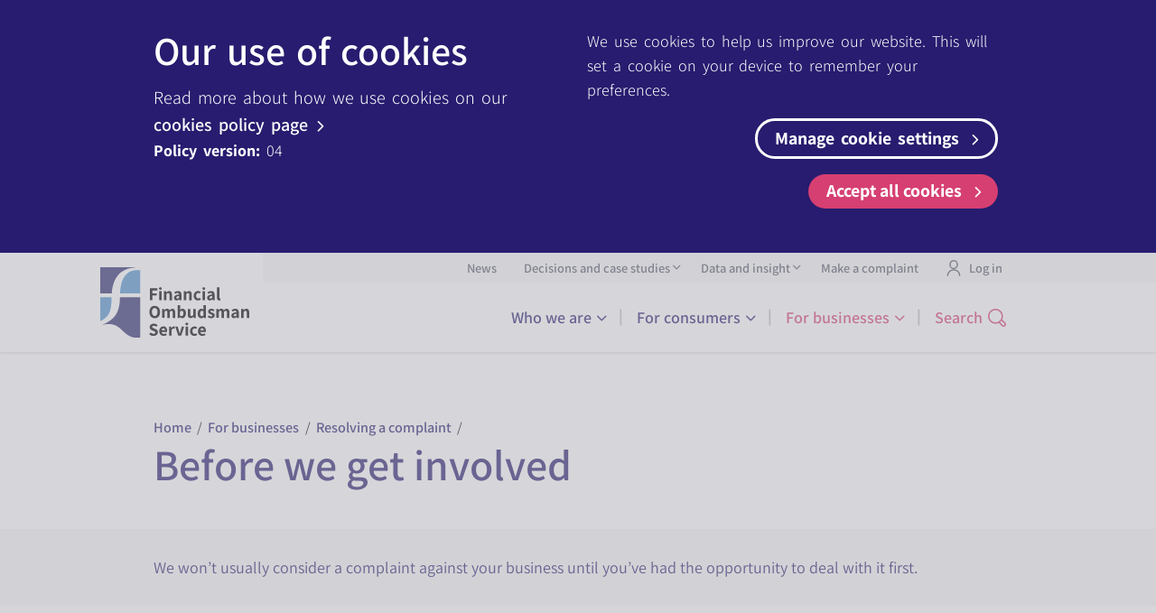

--- FILE ---
content_type: text/html;charset=UTF-8
request_url: https://www.financial-ombudsman.org.uk/businesses/resolving-complaint/before-get-involved
body_size: 13957
content:
<!DOCTYPE html>

<html lang="en-GB" dir="ltr" class="no-js" itemscope itemtype="http://schema.org/WebSite">

<head>
    <script nonce="OTc3N2ZhMGU4OQ/MWFiN2RmZTU5ODFjZmY=">
        var html = document.querySelector('html');
        html.classList.remove('no-js');
        html.classList.add('js-loaded');
    </script>

    <meta charset="utf-8">
<meta http-equiv="X-UA-Compatible" content="IE=edge">
<meta name="viewport" content="width=device-width, initial-scale=1">
<meta name="format-detection" content="telephone=no">

<base href="https://www.financial-ombudsman.org.uk/"><!--[if lte IE 6]></base><![endif]-->


    <link rel="icon" href="https://www.financial-ombudsman.org.uk/resources/themes/fos/img/favicons/favicon.ico" type="image/x-icon">
    <link rel="shortcut icon" href="https://www.financial-ombudsman.org.uk/resources/themes/fos/img/favicons/favicon.ico" type="image/x-icon">
    <link rel="icon" type="image/png" sizes="32x32" href="https://www.financial-ombudsman.org.uk/resources/themes/fos/img/favicons/favicon-32x32.png">
    <link rel="icon" type="image/png" sizes="16x16" href="https://www.financial-ombudsman.org.uk/resources/themes/fos/img/favicons/favicon-16x16.png">
    <link rel="shortcut icon" href="https://www.financial-ombudsman.org.uk/resources/themes/fos/img/favicons/favicon.ico">

<link rel="apple-touch-icon" sizes="180x180" href="https://www.financial-ombudsman.org.uk/resources/themes/fos/img/favicons/apple-touch-icon.png">
<link rel="manifest" href="https://www.financial-ombudsman.org.uk/resources/themes/fos/img/favicons/site.webmanifest">
<link rel="mask-icon" href="https://www.financial-ombudsman.org.uk/resources/themes/fos/img/favicons/safari-pinned-tab.svg" color="#271c6f">
<meta name="apple-mobile-web-app-title" content="Financial Ombudsman Service">
<meta name="application-name" content="Financial Ombudsman Service">
<meta name="msapplication-TileColor" content="#006892">
<meta name="msapplication-TileImage" content="https://www.financial-ombudsman.org.uk/resources/themes/fos/icons/mstile-144x144.png">
<meta name="theme-color" content="#FFF">

<link rel="preconnect" href="https://fonts.gstatic.com">
<link href="/resources/themes/fos/fonts/icomoon.woff?54wwyj" as="font" type="font/woff" crossorigin="anonymous" />


<link href="/resources/themes/fos/fonts/assistant.css" rel="stylesheet" />


<meta name="x-subsite-id" content="0">


    <script nonce="OTc3N2ZhMGU4OQ/MWFiN2RmZTU5ODFjZmY=">
        window.SENTRY_SDK = {
    url: "/resources/themes/fos/js/dist/raven.min.js?m=1767895035",
    dsn: "https://6d400926c6c94a3fa43e6ce79074721f@o1375611.ingest.sentry.io/6684244",
};
(function(a, b, g, e, h) {
    var k = a.SENTRY_SDK,
        f = function(a) {
            f.data.push(a);
        };
    f.data = [];
    var l = a[e];
    a[e] = function(c, b, e, d, h) {
        f({ e: [].slice.call(arguments) });
        l && l.apply(a, arguments);
    };
    var m = a[h];
    a[h] = function(c) {
        f({ p: c.reason });
        m && m.apply(a, arguments);
    };
    var n = b.getElementsByTagName(g)[0];
    b = b.createElement(g);
    b.src = k.url;
    b.crossorigin = "anonymous";
    b.addEventListener("load", function() {
        try {
            a[e] = l;
            a[h] = m;
            var c = f.data,
                b = a.Raven;
            b.config(k.dsn, k.options).install();
            var g = a[e];
            if (c.length)
                for (var d = 0; d < c.length; d++)
                    c[d].e
                        ? g.apply(b.TraceKit, c[d].e)
                        : c[d].p && b.captureException(c[d].p);
        } catch (p) {
            console.log(p);
        }
    });
    n.parentNode.insertBefore(b, n);
})(window, document, "script", "onerror", "onunhandledrejection");

    </script>


<script nonce="OTc3N2ZhMGU4OQ/MWFiN2RmZTU5ODFjZmY=">
    window.FOSCookiePolicy = [{"pattern":"^_ga(.*)$","type":"analytics"},{"pattern":"^hide_featured_story_(.*)$","type":"functional"},{"pattern":"^_hj(.*)$","type":"analytics"},{"pattern":"^_gat(.*)$","type":"analytics"},{"pattern":"^_gid$","type":"analytics"},{"pattern":"^_gaexp$","type":"analytics"},{"pattern":"^gwcc$","type":"analytics"},{"pattern":"^collect$","type":"analytics"},{"pattern":"^_dc_gtm$","type":"analytics"},{"pattern":"^GPS$","type":"analytics"},{"pattern":"^YSC$","type":"analytics"},{"pattern":"^VISITOR_INFO1_LIVE$","type":"analytics"},{"pattern":"^PREF$","type":"analytics"},{"pattern":"^_gcl_au$","type":"analytics"}]
</script>


        
        
            <title>Before we get involved &ndash; Financial Ombudsman service</title>
        
    
    <meta name="description" content="What you need to do when you receive a customer complaint.">
    <link rel="canonical" href="https://www.financial-ombudsman.org.ukbusinesses/resolving-complaint/before-get-involved">
    <meta name="robots" content="index,follow">
    
        
            <meta property="og:title" content="Before we get involved">
        
        <meta property="og:description" content="What you need to do when you receive a customer complaint.">
        <meta property="og:type" content="website">
        <meta property="og:url" content="https://www.financial-ombudsman.org.ukbusinesses/resolving-complaint/before-get-involved">
        <meta property="og:locale" content="en_GB">
        
            <meta name="twitter:title" content="Before we get involved">
        
        <meta name="twitter:description" content="What you need to do when you receive a customer complaint.">
        <meta name="twitter:card" content="summary">
        
            <meta property="og:image" content="https://files.financial-ombudsman.org.uk/public/Logos/fos-logo-horizontal.png">
            <meta name="twitter:image" content="https://files.financial-ombudsman.org.uk/public/Logos/fos-logo-horizontal.png">
        
        
        
            <meta property="og:site_name" content="Financial Ombudsman">
        
        
            <meta name="twitter:site" content="@">
        
        
            <meta name="twitter:creator" content="@">
        
    
    
    
    
    
    
    
    
<link rel="stylesheet" type="text/css" href="https://www.financial-ombudsman.org.uk/resources/themes/fos/css/style.min.css?t=1767895035">
<link rel="stylesheet" type="text/css" href="https://www.financial-ombudsman.org.uk/resources/themes/fos/css/print.css?t=1767895035" media="print">
</head>

<body class="TemplateTwoPage main-site" itemscope itemtype="http://schema.org/WebPage">
    
    <div id="cookie-banner" class="cookie-banner-wrapper" data-last-updated="1734505918" >
        <div class="container">
            <div class="col6 m-half s-full ">
                <h2 class="cb-main-header">
                    
                        Our use of cookies
                    
                </h2>

                <button class="minimise-banner"><i class="icon-chevron-down"></i></button>

                <div class="policy-link-cont">
                    <p class="cb-description-text">
                        
                            Read more about how we use cookies on our
                        

                        <a href="/cookies" class="cb-policy-link">
                            
                                cookies policy page
                            

                            <i class="icon-chevron-right"></i>
                        </a>
                    </p>

                    
                        <p><strong>Policy version:</strong> 04</p>
                    
                </div>
            </div>
            <div class="col6 m-half s-full">
                <div class=" policy-link-cont">
                    <p>
                        
                            We use cookies to help us improve our website. This will set a cookie on your device to remember your preferences.
                        
                    </p>
                </div>

                <div class="cb-actions">
                    <a href="/cookie-preferences" class="btn btn-inherit" id="cookie-manage-button">
                        
                            Manage cookie settings
                        

                        <i class="icon-chevron-right"></i>
                    </a>

                    <button class="btn btn-fill" id="cookie-accept-button">
                        
                            Accept all cookies
                        

                        <i class="icon-chevron-right"></i>
                    </button>
                </div>
            </div>
        </div>
    </div>

    <div class="cookie-banner-body-overlay"></div>



    
<script nonce="OTc3N2ZhMGU4OQ/MWFiN2RmZTU5ODFjZmY=">
window.dataLayer = window.dataLayer || [];

</script>

<script nonce="OTc3N2ZhMGU4OQ/MWFiN2RmZTU5ODFjZmY=">
    function runAnalyticsFunction() {
        (function(w,d,s,l,i){w[l]=w[l]||[];w[l].push({'gtm.start':
        new Date().getTime(),event:'gtm.js'});var f=d.getElementsByTagName(s)[0],
        j=d.createElement(s),dl=l!='dataLayer'?'&l='+l:'';j.async=true;j.src=
        '//www.googletagmanager.com/gtm.js?id='+i+dl;f.parentNode.insertBefore(j,f);
        })(window,document,'script','dataLayer','GTM-PK5HJPG')
    }

    window.addEventListener('analyticsCookiesAccepted', function() {
        runAnalyticsFunction();
    });
</script>


    
    <a href="/businesses/resolving-complaint/before-get-involved#top_banner_title" class="lnk-skip" aria-label="Skip to content" rel="nofollow">Skip to content</a>
    
    <a href="/businesses/resolving-complaint/before-get-involved#mainsearch" class="lnk-open-search" aria-controls="topsearch" aria-expanded="false" aria-label="Open search" rel="nofollow">Open search </a>

    <div class="wrap" id="wrap">

        <!--<div class="fos-logo">
            <img src="https://files.financial-ombudsman.org.uk/public/Logos/fos-logo-horizontal.png" width="239" height="117" alt="fos logo horizontal">
        </div>-->

        
            <header class="main-head" itemscope itemtype="http://schema.org/WPHeader">
    <div class="head-wrap">
        <div class="site-brand ">
            <a href="/" class="site-logo" aria-label="Financial Ombudsman service"></a>
        </div>

        <button class="btn-menu" aria-expanded="false" aria-controls="menu" aria-label="Toggle main navigation">
            <span class="btn-menu-txt-menu"><i class="icon-menu"></i></span><span class="btn-menu-txt">Menu</span>
        </button>

        <button class="btn-search" aria-expanded="false" aria-controls="topsearch" aria-label="Open search form">
            <i class="icon-search"></i>
            <span class="btn-txt">Open search form</span>
        </button>

        <div class="top-search" id="topsearch" aria-hidden="true" role="dialog" aria-label="Open search">
            <span class="sr-only"><img src="/" alt="Financial Ombudsman service"></span>
            <button class="btn-close-search" aria-label="Close search form" aria-expanded="false"><i class="icon-x"></i></button>
             
    <form id="Form_SearchForm" action="/search" method="GET" enctype="application/x-www-form-urlencoded">


        <p id="Form_SearchForm_error" class="message " style="display: none"></p>


    <fieldset>
        
        
            <div id="Form_SearchForm_Search_Holder" class="field text">
	<label class="left" for="Form_SearchForm_Search">Search</label>
	<div class="middleColumn">
		<input type="text" name="Search" class="text" id="Form_SearchForm_Search" placeholder="Search..." />
	</div>
	
	
	
</div>

        
            <div id="Form_SearchForm_Captcha_Holder" class="field honeypotspamprotector form-group--no-label">
	
	<div class="middleColumn">
		<input type="text" id="Form_SearchForm_Captcha" name="Captcha" style="display:none!important" aria-hidden="true"><input type="text" id="Form_SearchForm_Captcha_Timestamp" name="Captcha_Timestamp" value="1768926862" style="display:none!important" aria-hidden="true">
	</div>
	
	
	
</div>

        
        <div class="clear"><!-- --></div>
    </fieldset>


        <div class="btn-toolbar">
            
                <input type="submit" name="action_sendSearchForm" value="Search" class="action btn-search-go" id="Form_SearchForm_action_sendSearchForm" />
            
        </div>


    </form>


            <p class="search-help">Use <span>Ctrl</span> + <span>/</span> (or <span>⌘</span> + <span>/</span> on OSX) to open the search dialog from any page.</p>
        </div>
        <div class="nav-wrap">
        <nav class="top-nav" aria-label="Secondary navigation">
    <ul class="top-menu">
        
        
            <li class="top-menu-item top-link ">
                <a href="/news" class="top-menu-lnk border-line" >
                    
                    News
                    
                </a>
                
            </li>
        
            <li class="top-menu-item top-link  has-topsub">
                <a href="/decisions-case-studies" class="top-menu-lnk border-line"  aria-expanded="false">
                    
                    Decisions and case studies
                    
                        <i class="icon-chevron-right" aria-hidden="true"></i>
                        <i class="icon-chevron-down" aria-hidden="true"></i>
                    
                </a>
                
                <ul class="top-sub" aria-hidden="true">
                    <li class="top-sub-back">
                        <a href="/decisions-case-studies" class="top-sub-lnk"><i class="icon-chevron-left" aria-hidden="true"></i> Back</a>
                    </li>
                    <li class="top-sub-item top-sub-link"><a href="/decisions-case-studies" class="top-sub-lnk top-sub-lnk-main">Decisions and case studies – overview</a></li>
                
                    <li class="top-sub-item top-sub-link"><a href="/decisions-case-studies/case-studies" class="top-sub-lnk">Case studies</a></li>
                
                    <li class="top-sub-item top-sub-link"><a href="/decisions-case-studies/ombudsman-decisions" class="top-sub-lnk">Database of decisions</a></li>
                
                </ul>
                
            </li>
        
            <li class="top-menu-item top-link  has-topsub">
                <a href="/data-insight" class="top-menu-lnk border-line"  aria-expanded="false">
                    
                    Data and insight
                    
                        <i class="icon-chevron-right" aria-hidden="true"></i>
                        <i class="icon-chevron-down" aria-hidden="true"></i>
                    
                </a>
                
                <ul class="top-sub" aria-hidden="true">
                    <li class="top-sub-back">
                        <a href="/data-insight" class="top-sub-lnk"><i class="icon-chevron-left" aria-hidden="true"></i> Back</a>
                    </li>
                    <li class="top-sub-item top-sub-link"><a href="/data-insight" class="top-sub-lnk top-sub-lnk-main">Data and insight – overview</a></li>
                
                    <li class="top-sub-item top-sub-link"><a href="/data-insight/our-insight" class="top-sub-lnk">Our insight</a></li>
                
                </ul>
                
            </li>
        
            <li class="top-menu-item top-link ">
                <a href="/make-complaint" class="top-menu-lnk border-line" >
                    
                    Make a complaint
                    
                </a>
                
            </li>
        
            <li class="top-menu-item top-link ">
                <a href="/login-online-portal" class="top-menu-lnk border-line" >
                    
                      <div class="img-icon-user">
                        <img src="/resources/themes/fos/img/fos-icon-user.svg" alt="user Icon">
                      </div>
                    
                    Log in
                    
                </a>
                
            </li>
        
    </ul>
</nav>

<nav class="main-nav" aria-label="Primary navigation" itemscope itemtype="http://schema.org/SiteNavigationElement">
    <ul class="main-menu" id="menu">
    
        <li class="menu-item nav-link  has-sub">
            <a href="/who-we-are" class="menu-lnk"  aria-expanded="false" >
            
            Who we are
             <i class="menu-sub-arrow"></i></a>
            
            <ul class="sub-menu" aria-hidden="true">
                <li class="sub-item-back">
                    <a href="/who-we-are" class="sub-lnk"><i class="icon-chevron-left" aria-hidden="true"></i> Back</a>
                </li>
                
                <li class="sub-item sub-parent ">
                    <a href="/who-we-are" class="sub-lnk">Who we are - an overview</a>
                </li>
                
                
                <li class="sub-item sub-link  has-sub">
                    <a href="/who-we-are/aims-values" class="sub-lnk"  aria-expanded="false" >Our values <i class="icon-chevron-right"></i></a>
                    <ul class="sub-sub-menu" aria-hidden="true">
                        <li class="sub-sub-back">
                            <a href="/who-we-are/aims-values" class="sub-sub-lnk"><i class="icon-chevron-left" aria-hidden="true"></i> Back</a>
                        </li>
                        <li class="sub-sub-item sub-sub-parent ">
                            <a href="/who-we-are/aims-values" class="sub-sub-lnk">Our values</a>
                        </li>
                        
                        <li class="sub-sub-item sub-sub-link">
                            <a href="/who-we-are/aims-values/ai-principles" class="sub-sub-lnk">Our AI principles</a>
                        </li>
                        
                        <li class="sub-sub-item sub-sub-link">
                            <a href="/who-we-are/aims-values/diversity-inclusion" class="sub-sub-lnk">Diversity and inclusion</a>
                        </li>
                        
                        <li class="sub-sub-item sub-sub-link">
                            <a href="/who-we-are/aims-values/pay-representation-data" class="sub-sub-lnk">Our pay and representation data</a>
                        </li>
                        
                    </ul>
                </li>
                
                <li class="sub-item sub-link  has-sub">
                    <a href="/who-we-are/customer-service" class="sub-lnk"  aria-expanded="false" >Our customer service <i class="icon-chevron-right"></i></a>
                    <ul class="sub-sub-menu" aria-hidden="true">
                        <li class="sub-sub-back">
                            <a href="/who-we-are/customer-service" class="sub-sub-lnk"><i class="icon-chevron-left" aria-hidden="true"></i> Back</a>
                        </li>
                        <li class="sub-sub-item sub-sub-parent ">
                            <a href="/who-we-are/customer-service" class="sub-sub-lnk">Our customer service</a>
                        </li>
                        
                        <li class="sub-sub-item sub-sub-link">
                            <a href="/who-we-are/customer-service/service-standards" class="sub-sub-lnk">Our service standards</a>
                        </li>
                        
                    </ul>
                </li>
                
                <li class="sub-item sub-link ">
                    <a href="/who-we-are/make-decisions" class="sub-lnk"  >How we make decisions</a>
                    <ul class="sub-sub-menu" aria-hidden="true">
                        <li class="sub-sub-back">
                            <a href="/who-we-are/make-decisions" class="sub-sub-lnk"><i class="icon-chevron-left" aria-hidden="true"></i> Back</a>
                        </li>
                        <li class="sub-sub-item sub-sub-parent ">
                            <a href="/who-we-are/make-decisions" class="sub-sub-lnk">How we make decisions</a>
                        </li>
                        
                    </ul>
                </li>
                
                <li class="sub-item sub-link  has-sub">
                    <a href="/who-we-are/governance-funding" class="sub-lnk"  aria-expanded="false" >Governance and funding <i class="icon-chevron-right"></i></a>
                    <ul class="sub-sub-menu" aria-hidden="true">
                        <li class="sub-sub-back">
                            <a href="/who-we-are/governance-funding" class="sub-sub-lnk"><i class="icon-chevron-left" aria-hidden="true"></i> Back</a>
                        </li>
                        <li class="sub-sub-item sub-sub-parent ">
                            <a href="/who-we-are/governance-funding" class="sub-sub-lnk">Governance and funding</a>
                        </li>
                        
                        <li class="sub-sub-item sub-sub-link">
                            <a href="/who-we-are/governance-funding/adr" class="sub-sub-lnk">Alternative Dispute Resolution</a>
                        </li>
                        
                        <li class="sub-sub-item sub-sub-link">
                            <a href="/who-we-are/governance-funding/annual-reports-accounts" class="sub-sub-lnk">Annual reports and accounts</a>
                        </li>
                        
                        <li class="sub-sub-item sub-sub-link">
                            <a href="/who-we-are/governance-funding/consultations" class="sub-sub-lnk">Consultations</a>
                        </li>
                        
                        <li class="sub-sub-item sub-sub-link">
                            <a href="/who-we-are/governance-funding/board-meetings" class="sub-sub-lnk">Board meeting minutes</a>
                        </li>
                        
                        <li class="sub-sub-item sub-sub-link">
                            <a href="/who-we-are/governance-funding/strategic-plans-budget" class="sub-sub-lnk">Strategic plans and budget</a>
                        </li>
                        
                        <li class="sub-sub-item sub-sub-link">
                            <a href="/who-we-are/governance-funding/action-plan-2021" class="sub-sub-lnk">Our action plan for changing and improving</a>
                        </li>
                        
                    </ul>
                </li>
                
                <li class="sub-item sub-link  has-sub">
                    <a href="/who-we-are/strategy" class="sub-lnk"  aria-expanded="false" >Our strategy <i class="icon-chevron-right"></i></a>
                    <ul class="sub-sub-menu" aria-hidden="true">
                        <li class="sub-sub-back">
                            <a href="/who-we-are/strategy" class="sub-sub-lnk"><i class="icon-chevron-left" aria-hidden="true"></i> Back</a>
                        </li>
                        <li class="sub-sub-item sub-sub-parent ">
                            <a href="/who-we-are/strategy" class="sub-sub-lnk">Our strategy</a>
                        </li>
                        
                        <li class="sub-sub-item sub-sub-link">
                            <a href="/who-we-are/strategy/reporting-against-our-strategic-measures-202223" class="sub-sub-lnk">Reporting against our strategic measures 2022/23</a>
                        </li>
                        
                    </ul>
                </li>
                
                <li class="sub-item sub-link ">
                    <a href="/who-we-are/work-other-organisations" class="sub-lnk"  >Our work with other organisations </a>
                    <ul class="sub-sub-menu" aria-hidden="true">
                        <li class="sub-sub-back">
                            <a href="/who-we-are/work-other-organisations" class="sub-sub-lnk"><i class="icon-chevron-left" aria-hidden="true"></i> Back</a>
                        </li>
                        <li class="sub-sub-item sub-sub-parent ">
                            <a href="/who-we-are/work-other-organisations" class="sub-sub-lnk">Our work with other organisations </a>
                        </li>
                        
                    </ul>
                </li>
                
                <li class="sub-item sub-link  has-sub">
                    <a href="/who-we-are/staff" class="sub-lnk"  aria-expanded="false" >Meet our staff <i class="icon-chevron-right"></i></a>
                    <ul class="sub-sub-menu" aria-hidden="true">
                        <li class="sub-sub-back">
                            <a href="/who-we-are/staff" class="sub-sub-lnk"><i class="icon-chevron-left" aria-hidden="true"></i> Back</a>
                        </li>
                        <li class="sub-sub-item sub-sub-parent ">
                            <a href="/who-we-are/staff" class="sub-sub-lnk">Meet our staff</a>
                        </li>
                        
                        <li class="sub-sub-item sub-sub-link">
                            <a href="/who-we-are/staff/board-directors" class="sub-sub-lnk">Our Board of Directors</a>
                        </li>
                        
                        <li class="sub-sub-item sub-sub-link">
                            <a href="/who-we-are/staff/executive-team" class="sub-sub-lnk">Our Executive Team</a>
                        </li>
                        
                        <li class="sub-sub-item sub-sub-link">
                            <a href="/who-we-are/staff/ombudsmen" class="sub-sub-lnk">Our Ombudsmen</a>
                        </li>
                        
                    </ul>
                </li>
                
                <li class="sub-item sub-link  has-sub">
                    <a href="/who-we-are/join-us" class="sub-lnk"  aria-expanded="false" >Join us – careers at the Financial Ombudsman  <i class="icon-chevron-right"></i></a>
                    <ul class="sub-sub-menu" aria-hidden="true">
                        <li class="sub-sub-back">
                            <a href="/who-we-are/join-us" class="sub-sub-lnk"><i class="icon-chevron-left" aria-hidden="true"></i> Back</a>
                        </li>
                        <li class="sub-sub-item sub-sub-parent ">
                            <a href="/who-we-are/join-us" class="sub-sub-lnk">Join us – careers at the Financial Ombudsman </a>
                        </li>
                        
                        <li class="sub-sub-item sub-sub-link">
                            <a href="/who-we-are/join-us/apprenticeships" class="sub-sub-lnk"> Join us as an Apprentice</a>
                        </li>
                        
                        <li class="sub-sub-item sub-sub-link">
                            <a href="/who-we-are/join-us/customer-call-adviser" class="sub-sub-lnk">Join us as a Customer Call Adviser</a>
                        </li>
                        
                        <li class="sub-sub-item sub-sub-link">
                            <a href="/who-we-are/join-us/investigators" class="sub-sub-lnk">Join us as an Investigator </a>
                        </li>
                        
                        <li class="sub-sub-item sub-sub-link">
                            <a href="/who-we-are/join-us/ombudsman" class="sub-sub-lnk">Join us as an Ombudsman Leader</a>
                        </li>
                        
                        <li class="sub-sub-item sub-sub-link">
                            <a href="/who-we-are/join-us/ombudsman-life-culture" class="sub-sub-lnk">Life at the Financial Ombudsman</a>
                        </li>
                        
                        <li class="sub-sub-item sub-sub-link">
                            <a href="/who-we-are/join-us/application-process" class="sub-sub-lnk">Application process</a>
                        </li>
                        
                    </ul>
                </li>
                
            </ul>
            
        </li>
    
        <li class="menu-item nav-link  has-sub">
            <a href="/consumers" class="menu-lnk"  aria-expanded="false" >
            
            For consumers
             <i class="menu-sub-arrow"></i></a>
            
            <ul class="sub-menu" aria-hidden="true">
                <li class="sub-item-back">
                    <a href="/consumers" class="sub-lnk"><i class="icon-chevron-left" aria-hidden="true"></i> Back</a>
                </li>
                
                <li class="sub-item sub-parent ">
                    <a href="/consumers" class="sub-lnk">For consumers – an overview</a>
                </li>
                
                
                <li class="sub-item sub-link  has-sub">
                    <a href="/consumers/how-to-complain" class="sub-lnk"  aria-expanded="false" >How to complain <i class="icon-chevron-right"></i></a>
                    <ul class="sub-sub-menu" aria-hidden="true">
                        <li class="sub-sub-back">
                            <a href="/consumers/how-to-complain" class="sub-sub-lnk"><i class="icon-chevron-left" aria-hidden="true"></i> Back</a>
                        </li>
                        <li class="sub-sub-item sub-sub-parent ">
                            <a href="/consumers/how-to-complain" class="sub-sub-lnk">How to complain</a>
                        </li>
                        
                        <li class="sub-sub-item sub-sub-link">
                            <a href="/consumers/how-to-complain/complain-financial-business" class="sub-sub-lnk">How to complain to a financial business</a>
                        </li>
                        
                        <li class="sub-sub-item sub-sub-link">
                            <a href="/consumers/how-to-complain/information-professional-representatives" class="sub-sub-lnk">Information for professional representatives</a>
                        </li>
                        
                        <li class="sub-sub-item sub-sub-link">
                            <a href="/consumers/how-to-complain/information-customer-advisers" class="sub-sub-lnk">Customer advisers – what you need to know</a>
                        </li>
                        
                    </ul>
                </li>
                
                <li class="sub-item sub-link  has-sub">
                    <a href="/consumers/complaints-can-help" class="sub-lnk"  aria-expanded="false" >Complaints we can help with <i class="icon-chevron-right"></i></a>
                    <ul class="sub-sub-menu" aria-hidden="true">
                        <li class="sub-sub-back">
                            <a href="/consumers/complaints-can-help" class="sub-sub-lnk"><i class="icon-chevron-left" aria-hidden="true"></i> Back</a>
                        </li>
                        <li class="sub-sub-item sub-sub-parent ">
                            <a href="/consumers/complaints-can-help" class="sub-sub-lnk">Complaints we can help with</a>
                        </li>
                        
                        <li class="sub-sub-item sub-sub-link">
                            <a href="/consumers/complaints-can-help/ppi" class="sub-sub-lnk">PPI</a>
                        </li>
                        
                        <li class="sub-sub-item sub-sub-link">
                            <a href="/consumers/complaints-can-help/fraud-scams" class="sub-sub-lnk">Fraud and scams</a>
                        </li>
                        
                        <li class="sub-sub-item sub-sub-link">
                            <a href="/consumers/complaints-can-help/banking-and-payments" class="sub-sub-lnk">Banking and payments</a>
                        </li>
                        
                        <li class="sub-sub-item sub-sub-link">
                            <a href="/consumers/complaints-can-help/credit-borrowing-money" class="sub-sub-lnk">Borrowing money</a>
                        </li>
                        
                        <li class="sub-sub-item sub-sub-link">
                            <a href="/consumers/complaints-can-help/insurance" class="sub-sub-lnk">Insurance</a>
                        </li>
                        
                        <li class="sub-sub-item sub-sub-link">
                            <a href="/consumers/complaints-can-help/investments" class="sub-sub-lnk">Investments</a>
                        </li>
                        
                        <li class="sub-sub-item sub-sub-link">
                            <a href="/consumers/complaints-can-help/mortgages" class="sub-sub-lnk">Mortgages</a>
                        </li>
                        
                        <li class="sub-sub-item sub-sub-link">
                            <a href="/consumers/complaints-can-help/pensions-annuities" class="sub-sub-lnk">Pensions and annuities</a>
                        </li>
                        
                        <li class="sub-sub-item sub-sub-link">
                            <a href="/consumers/complaints-can-help/complaints" class="sub-sub-lnk">Other complaints</a>
                        </li>
                        
                        <li class="sub-sub-item sub-sub-link">
                            <a href="/consumers/complaints-can-help/complaints-involving-cost-living" class="sub-sub-lnk">Complaints involving the cost of living</a>
                        </li>
                        
                        <li class="sub-sub-item sub-sub-link">
                            <a href="/consumers/complaints-can-help/consumer-duty" class="sub-sub-lnk">The Consumer Duty</a>
                        </li>
                        
                    </ul>
                </li>
                
                <li class="sub-item sub-link  has-sub">
                    <a href="/consumers/expect" class="sub-lnk"  aria-expanded="false" >What to expect <i class="icon-chevron-right"></i></a>
                    <ul class="sub-sub-menu" aria-hidden="true">
                        <li class="sub-sub-back">
                            <a href="/consumers/expect" class="sub-sub-lnk"><i class="icon-chevron-left" aria-hidden="true"></i> Back</a>
                        </li>
                        <li class="sub-sub-item sub-sub-parent ">
                            <a href="/consumers/expect" class="sub-sub-lnk">What to expect</a>
                        </li>
                        
                        <li class="sub-sub-item sub-sub-link">
                            <a href="/consumers/expect/who-we-can-help" class="sub-sub-lnk">Who we can help</a>
                        </li>
                        
                        <li class="sub-sub-item sub-sub-link">
                            <a href="/consumers/expect/time-limits" class="sub-sub-lnk">Time limits</a>
                        </li>
                        
                        <li class="sub-sub-item sub-sub-link">
                            <a href="/consumers/expect/how-long-it-takes" class="sub-sub-lnk">How long it takes</a>
                        </li>
                        
                        <li class="sub-sub-item sub-sub-link">
                            <a href="/consumers/expect/compensation" class="sub-sub-lnk">Compensation</a>
                        </li>
                        
                        <li class="sub-sub-item sub-sub-link">
                            <a href="/consumers/expect/tax" class="sub-sub-lnk">Tax on compensation</a>
                        </li>
                        
                        <li class="sub-sub-item sub-sub-link">
                            <a href="/consumers/expect/compensation-for-distress-or-inconvenience" class="sub-sub-lnk">Compensation for distress or inconvenience</a>
                        </li>
                        
                    </ul>
                </li>
                
                <li class="sub-item sub-link ">
                    <a href="/consumers/who-weve-helped" class="sub-lnk"  >Who we’ve helped</a>
                    <ul class="sub-sub-menu" aria-hidden="true">
                        <li class="sub-sub-back">
                            <a href="/consumers/who-weve-helped" class="sub-sub-lnk"><i class="icon-chevron-left" aria-hidden="true"></i> Back</a>
                        </li>
                        <li class="sub-sub-item sub-sub-parent ">
                            <a href="/consumers/who-weve-helped" class="sub-sub-lnk">Who we’ve helped</a>
                        </li>
                        
                    </ul>
                </li>
                
                <li class="sub-item sub-link  has-sub">
                    <a href="/consumers/complaints-cant-help" class="sub-lnk"  aria-expanded="false" >Complaints we can’t help with <i class="icon-chevron-right"></i></a>
                    <ul class="sub-sub-menu" aria-hidden="true">
                        <li class="sub-sub-back">
                            <a href="/consumers/complaints-cant-help" class="sub-sub-lnk"><i class="icon-chevron-left" aria-hidden="true"></i> Back</a>
                        </li>
                        <li class="sub-sub-item sub-sub-parent ">
                            <a href="/consumers/complaints-cant-help" class="sub-sub-lnk">Complaints we can’t help with</a>
                        </li>
                        
                        <li class="sub-sub-item sub-sub-link">
                            <a href="/consumers/complaints-cant-help/complaint-handling-organisations" class="sub-sub-lnk">Other complaint-handling organisations</a>
                        </li>
                        
                    </ul>
                </li>
                
                <li class="sub-item sub-link ">
                    <a href="/consumers/ombudsman-connect-online-portal-customers" class="sub-lnk"  >Ombudsman Connect – our online portal for consumers</a>
                    <ul class="sub-sub-menu" aria-hidden="true">
                        <li class="sub-sub-back">
                            <a href="/consumers/ombudsman-connect-online-portal-customers" class="sub-sub-lnk"><i class="icon-chevron-left" aria-hidden="true"></i> Back</a>
                        </li>
                        <li class="sub-sub-item sub-sub-parent ">
                            <a href="/consumers/ombudsman-connect-online-portal-customers" class="sub-sub-lnk">Ombudsman Connect – our online portal for consumers</a>
                        </li>
                        
                    </ul>
                </li>
                
            </ul>
            
        </li>
    
        <li class="menu-item nav-section  has-sub">
            <a href="/businesses" class="menu-lnk"  aria-expanded="false" >
            
            For businesses
             <i class="menu-sub-arrow"></i></a>
            
            <ul class="sub-menu" aria-hidden="true">
                <li class="sub-item-back">
                    <a href="/businesses" class="sub-lnk"><i class="icon-chevron-left" aria-hidden="true"></i> Back</a>
                </li>
                
                <li class="sub-item sub-parent ">
                    <a href="/businesses" class="sub-lnk">For businesses – an overview</a>
                </li>
                
                
                <li class="sub-item sub-section  has-sub">
                    <a href="/businesses/resolving-complaint" class="sub-lnk"  aria-expanded="false" >Resolving a complaint <i class="icon-chevron-right"></i></a>
                    <ul class="sub-sub-menu" aria-hidden="true">
                        <li class="sub-sub-back">
                            <a href="/businesses/resolving-complaint" class="sub-sub-lnk"><i class="icon-chevron-left" aria-hidden="true"></i> Back</a>
                        </li>
                        <li class="sub-sub-item sub-sub-parent ">
                            <a href="/businesses/resolving-complaint" class="sub-sub-lnk">Resolving a complaint</a>
                        </li>
                        
                        <li class="sub-sub-item sub-sub-current">
                            <a href="/businesses/resolving-complaint/before-get-involved" class="sub-sub-lnk">Before we get involved</a>
                        </li>
                        
                        <li class="sub-sub-item sub-sub-link">
                            <a href="/businesses/resolving-complaint/ordering-leaflet" class="sub-sub-lnk">Leaflet for consumers</a>
                        </li>
                        
                        <li class="sub-sub-item sub-sub-link">
                            <a href="/businesses/resolving-complaint/jurisdiction-consider-complaints" class="sub-sub-lnk">Our jurisdiction</a>
                        </li>
                        
                        <li class="sub-sub-item sub-sub-link">
                            <a href="/businesses/resolving-complaint/time-limits-businesses" class="sub-sub-lnk">Time limits for businesses</a>
                        </li>
                        
                        <li class="sub-sub-item sub-sub-link">
                            <a href="/businesses/resolving-complaint/handle-complaints" class="sub-sub-lnk">How we handle complaints</a>
                        </li>
                        
                        <li class="sub-sub-item sub-sub-link">
                            <a href="/businesses/resolving-complaint/information-from-financial-businesses" class="sub-sub-lnk">What to send us</a>
                        </li>
                        
                        <li class="sub-sub-item sub-sub-link">
                            <a href="/businesses/resolving-complaint/understanding-compensation" class="sub-sub-lnk">Understanding compensation</a>
                        </li>
                        
                        <li class="sub-sub-item sub-sub-link">
                            <a href="/businesses/resolving-complaint/case-fees" class="sub-sub-lnk">Case fees</a>
                        </li>
                        
                    </ul>
                </li>
                
                <li class="sub-item sub-link  has-sub">
                    <a href="/businesses/complaints-deal" class="sub-lnk"  aria-expanded="false" >Complaints we deal with <i class="icon-chevron-right"></i></a>
                    <ul class="sub-sub-menu" aria-hidden="true">
                        <li class="sub-sub-back">
                            <a href="/businesses/complaints-deal" class="sub-sub-lnk"><i class="icon-chevron-left" aria-hidden="true"></i> Back</a>
                        </li>
                        <li class="sub-sub-item sub-sub-parent ">
                            <a href="/businesses/complaints-deal" class="sub-sub-lnk">Complaints we deal with</a>
                        </li>
                        
                        <li class="sub-sub-item sub-sub-link">
                            <a href="/businesses/complaints-deal/ppi" class="sub-sub-lnk">PPI</a>
                        </li>
                        
                        <li class="sub-sub-item sub-sub-link">
                            <a href="/businesses/complaints-deal/fraud-scams" class="sub-sub-lnk">Fraud and scams</a>
                        </li>
                        
                        <li class="sub-sub-item sub-sub-link">
                            <a href="/businesses/complaints-deal/banking-and-payments" class="sub-sub-lnk">Banking and payments</a>
                        </li>
                        
                        <li class="sub-sub-item sub-sub-link">
                            <a href="/businesses/complaints-deal/insurance" class="sub-sub-lnk">Insurance</a>
                        </li>
                        
                        <li class="sub-sub-item sub-sub-link">
                            <a href="/businesses/complaints-deal/consumer-credit" class="sub-sub-lnk">Consumer credit</a>
                        </li>
                        
                        <li class="sub-sub-item sub-sub-link">
                            <a href="/businesses/complaints-deal/mortgages" class="sub-sub-lnk">Mortgages</a>
                        </li>
                        
                        <li class="sub-sub-item sub-sub-link">
                            <a href="/businesses/complaints-deal/investments" class="sub-sub-lnk">Investments </a>
                        </li>
                        
                        <li class="sub-sub-item sub-sub-link">
                            <a href="/businesses/complaints-deal/pensions-and-annuities" class="sub-sub-lnk">Pensions and annuities</a>
                        </li>
                        
                        <li class="sub-sub-item sub-sub-link">
                            <a href="/businesses/complaints-deal/complaints" class="sub-sub-lnk">Other complaints</a>
                        </li>
                        
                        <li class="sub-sub-item sub-sub-link">
                            <a href="/businesses/complaints-deal/consumer-duty" class="sub-sub-lnk">Complaints involving the Consumer Duty</a>
                        </li>
                        
                    </ul>
                </li>
                
                <li class="sub-item sub-link  has-sub">
                    <a href="/businesses/business-support-engagement" class="sub-lnk"  aria-expanded="false" >Business support and engagement <i class="icon-chevron-right"></i></a>
                    <ul class="sub-sub-menu" aria-hidden="true">
                        <li class="sub-sub-back">
                            <a href="/businesses/business-support-engagement" class="sub-sub-lnk"><i class="icon-chevron-left" aria-hidden="true"></i> Back</a>
                        </li>
                        <li class="sub-sub-item sub-sub-parent ">
                            <a href="/businesses/business-support-engagement" class="sub-sub-lnk">Business support and engagement</a>
                        </li>
                        
                        <li class="sub-sub-item sub-sub-link">
                            <a href="/businesses/business-support-engagement/business-support-hub" class="sub-sub-lnk">Business Support Hub</a>
                        </li>
                        
                        <li class="sub-sub-item sub-sub-link">
                            <a href="/businesses/business-support-engagement/voluntary-jurisdiction" class="sub-sub-lnk">Voluntary jurisdiction</a>
                        </li>
                        
                    </ul>
                </li>
                
                <li class="sub-item sub-link ">
                    <a href="/businesses/ombudsman-connect-business" class="sub-lnk"  >Ombudsman Connect for Business</a>
                    <ul class="sub-sub-menu" aria-hidden="true">
                        <li class="sub-sub-back">
                            <a href="/businesses/ombudsman-connect-business" class="sub-sub-lnk"><i class="icon-chevron-left" aria-hidden="true"></i> Back</a>
                        </li>
                        <li class="sub-sub-item sub-sub-parent ">
                            <a href="/businesses/ombudsman-connect-business" class="sub-sub-lnk">Ombudsman Connect for Business</a>
                        </li>
                        
                    </ul>
                </li>
                
            </ul>
            
        </li>
    
        <li class="menu-item menu-item-search"><a href="#mainsearch" aria-controls="topsearch" aria-expanded="false" class="menu-lnk menu-lnk-search" rel="noopener">Search <i class="icon-search"></i></a></li>
    </ul>
</nav>

        
        </div>
    </div>
</header>

        

        <script nonce="OTc3N2ZhMGU4OQ/MWFiN2RmZTU5ODFjZmY=">
    (function() {
        function getCookie(name) {
            var value = "; " + document.cookie;
            var parts = value.split("; " + name + "=");
            if (parts.length == 2) return parts.pop().split(";").shift();
        }

        function showCookieBanner() {
            document.querySelector('.cookie-banner-wrapper').classList.add('show-cookie-banner');
            document.querySelector('.cookie-banner-body-overlay').classList.add('show-cookie-overlay');
        }

        var hide = (document.querySelector('.cookie-banner-wrapper').dataset.hide !== undefined);

        if(hide || navigator.cookieEnabled === false) return;

        var lastUpdated = document.querySelector('.cookie-banner-wrapper').dataset.lastUpdated;

        var cookieStr = getCookie('CookieAcceptance');

        if(cookieStr) {
            var lastClosed = cookieStr.slice(0, cookieStr.indexOf('|'));

            lastClosed = lastClosed ? lastClosed : 0;

            if (lastUpdated >= lastClosed) {
                showCookieBanner();
            }
        } else {
            showCookieBanner();
        }
    })();
</script>


        <main class="main-content">
            


            

            


            

<section class="top-banner">
    

    <div class="top-banner__content">
        <div class="container">
            <div class="col12">
                
                    <ol vocab="https://schema.org/" typeof="BreadcrumbList" class="breadcrumbs">
    
        
            <li property="itemListElement" typeof="ListItem" class="breadcrumb-item">
            
                <a property="item" typeof="WebPage"
                href="https://www.financial-ombudsman.org.uk" class="breadcrumb-lnk">
                <span property="name" class="breadcrumb-txt">Home</span>
                </a>
                <span class="back-slash">/</span>
            
            <meta property="position" content="1">
            </li>
        
    
        
            <li property="itemListElement" typeof="ListItem" class="breadcrumb-item">
            
                <a property="item" typeof="WebPage"
                href="https://www.financial-ombudsman.org.uk/businesses" class="breadcrumb-lnk">
                <span property="name" class="breadcrumb-txt">For businesses</span></a>
                <span class="back-slash">/</span>
            
            <meta property="position" content="2">
            </li>
        
    
        
            <li property="itemListElement" typeof="ListItem" class="breadcrumb-item">
            
                <a property="item" typeof="WebPage"
                href="https://www.financial-ombudsman.org.uk/businesses/resolving-complaint" class="breadcrumb-lnk">
                <span property="name" class="breadcrumb-txt">Resolving a complaint</span></a>
                <span class="back-slash">/</span>
            
            <meta property="position" content="3">
            </li>
        
    
</ol>
                

                <h1 class="top-banner__title" id="top_banner_title" itemprop="name">Before we get involved</h1>
            </div>
        </div>
    </div>
</section>


<div id="maincontent">
    
    
    <section class="section-intro">
        <div class="container">
            

            <div class="col12">
                
                    <div class="section-intro-wrap">
                        

                        <div class="section-intro-copy">
                            <div class="custom-htmleditor-content">
<p><span style="font-weight: 400;">We won’t usually consider a complaint against your business until you’ve had the opportunity to deal with it first. </span></p>
</div>
                        </div>
                    </div>
                

                
            </div>
        </div>
    </section>
    
    






    <section class="section content-sidebar">
        <div class="container">
            <div class="col4 m-1_3 colr col-sidebar">
                <div class="sidebar-wrap">
                    <div class="this-section">
                        
<div class="this-section-block">
    <div class="this-section-head">
        <h2 class="h3">On this page</h2>
    </div>
    <div class="this-section-body">
        <ol class="this-section-list">
            
            <li class="this-section-item"><a class="jsc this-section-lnk" href="#block-636">How to resolve a complaint</a></li>
            
            <li class="this-section-item"><a class="jsc this-section-lnk" href="#block-638">Summary resolution communication</a></li>
            
            <li class="this-section-item"><a class="jsc this-section-lnk" href="#block-640">Final response</a></li>
            
            <li class="this-section-item"><a class="jsc this-section-lnk" href="#block-642">How long you have to resolve a complaint</a></li>
            
            <li class="this-section-item"><a class="jsc this-section-lnk" href="#block-643">Time limits for customers</a></li>
            
            <li class="this-section-item"><a class="jsc this-section-lnk" href="#block-644">Telling your customers about us</a></li>
            
            <li class="this-section-item"><a class="jsc this-section-lnk" href="#block-646">Speak to us</a></li>
            
            <li class="this-section-item"><a class="jsc this-section-lnk" href="#block-5164">Find out more</a></li>
            
        </ol>
    </div>
</div>


                        
                            <div class="more-info">
                                <div class="more-info-head">
                                    <h3>Complaints we deal with</h3>
                                </div>
                                <div class="more-info-body">
                                    <div class="custom-htmleditor-content">
<p><span>Find out how we resolve&nbsp;</span><a title="Link to complaints we deal with" href="/businesses/complaints-deal">complaints about different types of financial product or service</a><span><a title="Link to complaints we deal with" href="/businesses/complaints-deal">.</a>&nbsp;</span></p>
</div>
                                </div>
                            </div>
                        
                    </div>
                </div>
            </div>

            <div class="col8 m-2_3 col-main-cont">
                
                    <div id="block-635" class="row-block">
    
        <div class="block-editor typography"
    >
    

    
    <p><span>In many cases, businesses can resolve complaints themselves. There are certain things you need to do when you receive a complaint.</span></p>
    

    
</div>

    
</div>

                
                    <div id="block-636" class="row-block">
    
        <div class="block-editor typography"
    >
    
        <h2>How to resolve a complaint</h2>
    

    
    <div class="custom-htmleditor-content">
<p>All businesses regulated by the Financial Conduct Authority (FCA) must follow complaint-handling rules. These require each business to have in place and to follow an effective, clear complaints-handling process. Under the rules, businesses must:</p>
<ul class="styled"><li>have processes for handling complaints fairly and promptly</li>
<li>publish a summary of their in-house complaint handling process</li>
<li>refer in writing to the availability of this summary at (or immediately after) the point of sale or the point of first contact with the customer</li>
<li>give this information in writing to customers when requested and when acknowledging a complaint</li>
</ul><p>When handling complaints, your business should:</p>
<ul class="styled"><li>send the customer a prompt written acknowledgment or a summary resolution communication (if the complaint can be resolved within 3 business days)</li>
<li>keep the customer reasonably informed about the progress of their complaint</li>
<li>send the customer a final response</li>
</ul><p>You must use this procedure to deal with any customer complaint.</p>
<p>You can find a detailed explanation of how businesses should handle complaints in the <a class="ext-lnk" rel="noopener noreferrer" href="https://www.handbook.fca.org.uk/handbook/DISP" target="_blank">“Dispute resolution: complaints”</a> section of the FCA handbook.</p>
</div>
    

    
</div>

    
</div>

                
                    <div id="block-638" class="row-block">
    
        <div class="block-editor typography"
    >
    
        <h2>Summary resolution communication</h2>
    

    
    <div class="custom-htmleditor-content">
<p>If you’re able to resolve the complaint (and your customer has told you they accept your response) within 3 business days of receiving it, you can send what’s known as a summary resolution communication.</p>
<p>This is a response to your customer which must:</p>
<ul class="styled"><li><span>refer to the fact that a complaint has been made</span></li>
<li><span>say that you think the complaint has now been resolved</span></li>
<li><span>tell them they can refer their complaint to the ombudsman service if they’re not satisfied with the outcome</span></li>
<li><span>indicate whether or not your business is happy to waive the relevant time limits (using the wording in <a class="ext-lnk" rel="noopener noreferrer" href="https://www.handbook.fca.org.uk/handbook/DISP/1/Annex3.html" target="_blank">DISP 1 Annex 3R</a>)</span></li>
<li><span>provide the Financial Ombudsman’s website address and explain that more information is available on our website</span></li>
</ul><p>You don’t have to explain whether your business accepts or rejects the complaint, or include a copy of our leaflet.</p>
</div>
    

    
</div>

    
</div>

                
                    <div id="block-640" class="row-block">
    
        <div class="block-editor typography"
    >
    
        <h2>Final response</h2>
    

    
    <div class="custom-htmleditor-content">
<p>If your business can’t resolve the complaint within 3 business days, you’ll need to send a full written response to your customer’s complaint.</p>
<p>Your final response should:</p>
<ul class="styled"><li>summarise the complaint</li>
<li>be open in acknowledging any mistakes made,</li>
<li>give details of whether you accept the complaint and want to offer redress to settle, with a clear explanation of how you decided on that offer, or say you do not accept the complaint, with your reasons&nbsp;</li>
<li>tell the customer they have the right to complain to the ombudsman service within six months of the final response</li>
<li>indicate whether or not your business is happy to waive the relevant time limits (using the wording in <a class="ext-lnk" rel="noopener noreferrer" href="https://www.handbook.fca.org.uk/handbook/DISP/1/Annex3.html" target="_blank">DISP 1 Annex 3R</a>)&nbsp;</li>
<li>include our contact details, a link to our website and a copy of our leaflet</li>
</ul><p>It’s important to include all this information in your final response letter. If your customer then refers their complaint to us, we’ll normally use this letter as a starting point to look into the case.</p>
</div>
    

    
</div>

    
</div>

                
                    <div id="block-642" class="row-block">
    
        <div class="block-editor typography"
    >
    
        <h2>How long you have to resolve a complaint</h2>
    

    
    <div class="custom-htmleditor-content">
<p>For most complaints about payment services, you have 15 days to resolve the complaint. In exceptional circumstances, you have up to 35 days, but you’ll still need to respond within 15 days to tell the customer when you’ll reply fully.</p>
<p>You have up to 8 weeks to resolve all other complaints. The time you have to resolve a complaint starts from the date it is received anywhere in your business.</p>
<p>Customers might complain to you in a number of ways, so it’s important to make sure all relevant staff know how the complaints procedure works.</p>
</div>
    

    
</div>

    
</div>

                
                    <div id="block-643" class="row-block">
    
        <div class="block-editor typography"
    >
    
        <h2>Time limits for customers</h2>
    

    
    <div class="custom-htmleditor-content"><p>The complaint-handling rules set time limits for customer who want to bring a complaint to us.</p><p>These time limits are: &nbsp;</p><ul class="styled"><li>6 months from your business sending a final response or summary resolution communication to the person who complained&nbsp;</li>
<li>6 years from the event being complained about (or, if later, three years from when your customer&nbsp;knew –&nbsp;or ought reasonably to have known, they had cause to complain)</li>
</ul><p>After these time limits have passed, we’ll need your consent to look into a complaint.</p><p>In your final response letter or summary resolution communication, you need to refer to these time limits and say whether you will (or won’t) consent to the ombudsman looking at the complaint if your customer complains late. If you agree to waive the time limits, you can’t withdraw your consent later on.</p></div>
    

    
</div>

    
</div>

                
                    <div id="block-644" class="row-block">
    
        <div class="block-editor typography"
    >
    
        <h2>Telling your customers about us</h2>
    

    
    <div class="custom-htmleditor-content">
<p>Your complaint-handling process should explain that if a complaint is not resolved, your customer may be able to refer the complaint to us. It’s important for customers to be aware they can come to us if they need to.</p>
<h3>Our consumer leaflet</h3>
<p style="background: white; margin: 0cm 0cm 18.0pt 0cm;">Under the complaint-handling rules you must send out our consumer leaflet, “Want to take your complaint further?”, if you:</p>
<ul class="styled"><li>send a final response to the customer</li>
<li>are not in a position to send your final response and have run out of time to do so</li>
</ul><p>You can order supplies of the leaflet <a href="/businesses/resolving-complaint/ordering-leaflet">online</a>. You must not send customers photocopies of our consumer leaflet or hard-copy print-outs of it from our website.</p>
<p>If a customer has referred their complaint to you by email, you may prefer to email them a link to <a title="our consumer leaflet" href="/businesses/resolving-complaint/ordering-leaflet/leaflet">the version of our consumer leaflet on our website</a> – rather than posting them a printed version. In this case, you should still remind the customer that you can post a hard-copy of the leaflet to them on request.</p>
<h3><span>Our logo </span></h3>
<p><span>We can provide copies of our logo in a number of formats – you can <a title="Link to email address to request our logo" href="/cdn-cgi/l/email-protection#[base64]">email your request</a> to us and we’ll explain what you need to do beforehand. </span></p>
<p><span>For example, we'll ask you to agree to our terms and copyright conditions when reproducing our logo, including agreeing to use it in a context that's clear, appropriate and not misleading.</span></p>
</div>
    

    
</div>

    
</div>

                
                    <div id="block-646" class="row-block">
    
        <div class="block-editor typography"
    >
    
        <h2>Speak to us</h2>
    

    
    <div class="custom-htmleditor-content">
<p>Our <span>Business Support Hub</span> is a free service for businesses. You can contact the&nbsp;<span>Business Support Hub</span> for general information on complaint-handling, including informal advice on what the Financial Ombudsman’s approach is likely to be on different types of complaint.</p>
<p><span>Find out how to&nbsp;</span><a title="Business Support Hub" href="/businesses/business-support-engagement/business-support-hub">contact the<span>&nbsp;</span><span>Business Support Hub</span></a><span>.</span></p>
</div>
    

    
</div>

    
</div>

                
                    <div id="block-5164" class="row-block">
    
        <div class="block-links">
    
        <h2>Find out more</h2>
    

    
        <div class="page-link-wrap">
            <a href="/businesses/resolving-complaint/handle-complaints" class="page-link-item">
                <div class="page-link-header">
                    
                </div>
                <div class="page-link-body">
                    <div class="page-link-desc">
                        <h3 class="page-link-title">How we handle complaints</h3>
                        
                            <p>Information for financial businesses about our case-handling process, including what to send us and the stages of our investigation.</p>
                        
                        <i class="icon-chevron-right" aria-hidden="true"></i>
                    </div>
                </div>
            </a>
        </div>
    
        <div class="page-link-wrap">
            <a href="/businesses/resolving-complaint/ordering-leaflet" class="page-link-item">
                <div class="page-link-header">
                    
                </div>
                <div class="page-link-body">
                    <div class="page-link-desc">
                        <h3 class="page-link-title">Leaflet for consumers</h3>
                        
                            <p>Order copies of our consumer leaflet. </p>
                        
                        <i class="icon-chevron-right" aria-hidden="true"></i>
                    </div>
                </div>
            </a>
        </div>
    
        <div class="page-link-wrap">
            <a href="/businesses/resolving-complaint/understanding-compensation" class="page-link-item">
                <div class="page-link-header">
                    
                </div>
                <div class="page-link-body">
                    <div class="page-link-desc">
                        <h3 class="page-link-title">Understanding compensation</h3>
                        
                            <p>Information to help financial businesses understand our approach to awarding compensation.</p>
                        
                        <i class="icon-chevron-right" aria-hidden="true"></i>
                    </div>
                </div>
            </a>
        </div>
    
</div>

    
</div>

                
            </div>
        </div>
    </section>
</div>

        </main>

        
            <div id="section_feedback" class="loading" data-load-from="/businesses/resolving-complaint/before-get-involved/loadFeedbackForm"></div>
        

        <div class="section-foot-share">
    <div class="container">
        <div class="col6 m-half s-1_3">
            <div class="foot-share-up">
                <a href="#wrap" class="btn-totop js" rel="nofollow"><i class="icon-chevron-up" aria-hidden="true"></i> Back to top</a>
            </div>
        </div>
        <div class="col6 m-half s-2_3">
            <div class="foot-share-wrap desktop tab">
                <div class="widget-print-share">
    <div class="print-option-wrap">
        <div class="print">
            <a href="#" class="btn-print js" aria-label="Print page" rel="nofollow">
                <i class="icon-printer"></i>
                <span>Print page</span>
            </a>
        </div>
    </div>
    <div class="share-option-wrap">
        <div class="share">
            <a href="#" class="btn-share js" aria-label="Share page" rel="nofollow">
                <i class="icon-share" role="presentation"></i>
                <i class="icon-x"></i>
                <span>Share page</span>
            </a> 
        </div>
        <div class="share-options">
            <ul class="share-option-list">
                <li class="share-option-item">
                    <a href="/cdn-cgi/l/email-protection#[base64]" class="share-option-lnk sol-mail" aria-label="Send by email">
                        <i class="icon-mail"></i>
                        <span class="btn-txt">Send by email</span>
                    </a>
                </li>
                <li class="share-option-item">
                    <a href="https://twitter.com/home?status=https://www.financial-ombudsman.org.uk/businesses/resolving-complaint/before-get-involved" class="share-option-lnk sol-twit" aria-label="Tweet about this" target="_blank" rel="noopener">
                        <img class="footer-social__icon" src="/resources/themes/fos//img/icons/icon-twitter-x.png" alt="Twitter" loading="lazy">
                        <span class="btn-txt">Tweet about this</span>
                    </a>
                </li>
                <li class="share-option-item">
                    <a href="https://www.linkedin.com/shareArticle?mini=1&amp;url=https%3A%2F%2Fwww.financial-ombudsman.org.uk%2Fbusinesses%2Fresolving-complaint%2Fbefore-get-involved&amp;title=Before%2Bwe%2Bget%2Binvolved&amp;summary=What%2Byou%2Bneed%2Bto%2Bdo%2Bwhen%2Byou%2Breceive%2Ba%2Bcustomer%2Bcomplaint.&amp;source=" class="share-option-lnk sol-liin" aria-label="Share on LinkedIn" target="_blank" rel="noopener">
                        <img class="footer-social__icon" src="/resources/themes/fos//img/icons/icon-linkedin.png" alt="Linkedin" loading="lazy">
                        <span class="btn-txt">Share on LinkedIn</span>
                    </a>
                </li>
                <li class="share-option-item">
                    <a href="https://www.facebook.com/sharer/sharer.php?u=https://www.financial-ombudsman.org.uk/businesses/resolving-complaint/before-get-involved" class="share-option-lnk sol-face" aria-label="Share on Facebook" target="_blank" rel="noopener">
                        <img class="footer-social__icon" src="/resources/themes/fos//img/icons/icon-facebook.png" alt="Facebook" loading="lazy">
                        <span class="btn-txt">Share on Facebook</span>
                    </a>
                </li>
            </ul>
        </div>
    </div>
</div>

            </div>
        </div>
    </div>
</div>
<footer class="main-footer" itemscope itemtype="http://schema.org/WPFooter">
        

    <div class="section section-sm section-grey">
        <div class="container footer-links-container">
           
              <div class="footer-column desktop-only">
                  <h2 class="footer-header">Complaint handling</h2>
                  <ul class="footer-nav-item">
                      
                          <li>
                              <a href="https://www.financial-ombudsman.org.uk/decisions-case-studies/case-studies" class="footer-nav-link">Case studies</a>
                          </li>
                      
                          <li>
                              <a href="https://www.financial-ombudsman.org.uk/data-insight/our-insight" class="footer-nav-link">Complaints data</a>
                          </li>
                      
                          <li>
                              <a href="https://www.financial-ombudsman.org.uk/decisions-case-studies/ombudsman-decisions" class="footer-nav-link">Decisions database</a>
                          </li>
                      
                          <li>
                              <a href="https://www.financial-ombudsman.org.uk/subscribe-newsletter" class="footer-nav-link">Subscribe to our newsletter</a>
                          </li>
                      
                  </ul>
               </div>
                <!-- Accordion for Mobile -->
               <div class="footer-accordion mobile-only">
                   <button class="accordion-toggle" aria-expanded="false">
                       <h2 class="footer-header">Complaint handling</h2>
                      <i class="icon-chevron-down" aria-hidden="true"></i>
                   </button>
                   <div class="accordion-content">
                      <ul>
                          
                              <li>
                                  <a href="https://www.financial-ombudsman.org.uk/decisions-case-studies/case-studies">Case studies</a>
                              </li>
                          
                              <li>
                                  <a href="https://www.financial-ombudsman.org.uk/data-insight/our-insight">Complaints data</a>
                              </li>
                          
                              <li>
                                  <a href="https://www.financial-ombudsman.org.uk/decisions-case-studies/ombudsman-decisions">Decisions database</a>
                              </li>
                          
                              <li>
                                  <a href="https://www.financial-ombudsman.org.uk/subscribe-newsletter">Subscribe to our newsletter</a>
                              </li>
                          
                       </ul>
                    </div>
                </div>
            
              <div class="footer-column desktop-only">
                  <h2 class="footer-header">Communicating with us</h2>
                  <ul class="footer-nav-item">
                      
                          <li>
                              <a href="https://www.financial-ombudsman.org.uk/accessibility-services" class="footer-nav-link">Accessibility services</a>
                          </li>
                      
                          <li>
                              <a href="https://www.financial-ombudsman.org.uk/contact-us" class="footer-nav-link">Contact us</a>
                          </li>
                      
                          <li>
                              <a href="https://www.financial-ombudsman.org.uk/cymraeg" class="footer-nav-link">Cymraeg</a>
                          </li>
                      
                          <li>
                              <a href="https://www.financial-ombudsman.org.uk/media-centre" class="footer-nav-link">Press office</a>
                          </li>
                      
                  </ul>
               </div>
                <!-- Accordion for Mobile -->
               <div class="footer-accordion mobile-only">
                   <button class="accordion-toggle" aria-expanded="false">
                       <h2 class="footer-header">Communicating with us</h2>
                      <i class="icon-chevron-down" aria-hidden="true"></i>
                   </button>
                   <div class="accordion-content">
                      <ul>
                          
                              <li>
                                  <a href="https://www.financial-ombudsman.org.uk/accessibility-services">Accessibility services</a>
                              </li>
                          
                              <li>
                                  <a href="https://www.financial-ombudsman.org.uk/contact-us">Contact us</a>
                              </li>
                          
                              <li>
                                  <a href="https://www.financial-ombudsman.org.uk/cymraeg">Cymraeg</a>
                              </li>
                          
                              <li>
                                  <a href="https://www.financial-ombudsman.org.uk/media-centre">Press office</a>
                              </li>
                          
                       </ul>
                    </div>
                </div>
            
              <div class="footer-column desktop-only">
                  <h2 class="footer-header">Personal data and privacy</h2>
                  <ul class="footer-nav-item">
                      
                          <li>
                              <a href="https://www.financial-ombudsman.org.uk/corporate/making-sure-messages-really-us" class="footer-nav-link">Check if messages are from us</a>
                          </li>
                      
                          <li>
                              <a href="https://www.financial-ombudsman.org.uk/cookies" class="footer-nav-link">Cookies</a>
                          </li>
                      
                          <li>
                              <a href="https://www.financial-ombudsman.org.uk/freedom-of-information" class="footer-nav-link">Freedom of information</a>
                          </li>
                      
                          <li>
                              <a href="https://www.financial-ombudsman.org.uk/privacy-policy" class="footer-nav-link">Privacy notice</a>
                          </li>
                      
                          <li>
                              <a href="https://www.financial-ombudsman.org.uk/data-protection-sars" class="footer-nav-link">Subject access request</a>
                          </li>
                      
                  </ul>
               </div>
                <!-- Accordion for Mobile -->
               <div class="footer-accordion mobile-only">
                   <button class="accordion-toggle" aria-expanded="false">
                       <h2 class="footer-header">Personal data and privacy</h2>
                      <i class="icon-chevron-down" aria-hidden="true"></i>
                   </button>
                   <div class="accordion-content">
                      <ul>
                          
                              <li>
                                  <a href="https://www.financial-ombudsman.org.uk/corporate/making-sure-messages-really-us">Check if messages are from us</a>
                              </li>
                          
                              <li>
                                  <a href="https://www.financial-ombudsman.org.uk/cookies">Cookies</a>
                              </li>
                          
                              <li>
                                  <a href="https://www.financial-ombudsman.org.uk/freedom-of-information">Freedom of information</a>
                              </li>
                          
                              <li>
                                  <a href="https://www.financial-ombudsman.org.uk/privacy-policy">Privacy notice</a>
                              </li>
                          
                              <li>
                                  <a href="https://www.financial-ombudsman.org.uk/data-protection-sars">Subject access request</a>
                              </li>
                          
                       </ul>
                    </div>
                </div>
            
              <div class="footer-column desktop-only">
                  <h2 class="footer-header">Company information</h2>
                  <ul class="footer-nav-item">
                      
                          <li>
                              <a href="https://www.financial-ombudsman.org.uk/accessibility-statement" class="footer-nav-link">Accessibility statement</a>
                          </li>
                      
                          <li>
                              <a href="https://www.financial-ombudsman.org.uk/who-we-are/join-us" class="footer-nav-link">Careers</a>
                          </li>
                      
                          <li>
                              <a href="https://www.financial-ombudsman.org.uk/corporate" class="footer-nav-link">Corporate information</a>
                          </li>
                      
                          <li>
                              <a href="https://www.financial-ombudsman.org.uk/legal-policy" class="footer-nav-link">Legal information</a>
                          </li>
                      
                          <li>
                              <a href="https://www.financial-ombudsman.org.uk/procurement" class="footer-nav-link">Procurement</a>
                          </li>
                      
                          <li>
                              <a href="https://www.financial-ombudsman.org.uk/modern-slavery-act" class="footer-nav-link">The Modern Slavery Act</a>
                          </li>
                      
                  </ul>
               </div>
                <!-- Accordion for Mobile -->
               <div class="footer-accordion mobile-only">
                   <button class="accordion-toggle" aria-expanded="false">
                       <h2 class="footer-header">Company information</h2>
                      <i class="icon-chevron-down" aria-hidden="true"></i>
                   </button>
                   <div class="accordion-content">
                      <ul>
                          
                              <li>
                                  <a href="https://www.financial-ombudsman.org.uk/accessibility-statement">Accessibility statement</a>
                              </li>
                          
                              <li>
                                  <a href="https://www.financial-ombudsman.org.uk/who-we-are/join-us">Careers</a>
                              </li>
                          
                              <li>
                                  <a href="https://www.financial-ombudsman.org.uk/corporate">Corporate information</a>
                              </li>
                          
                              <li>
                                  <a href="https://www.financial-ombudsman.org.uk/legal-policy">Legal information</a>
                              </li>
                          
                              <li>
                                  <a href="https://www.financial-ombudsman.org.uk/procurement">Procurement</a>
                              </li>
                          
                              <li>
                                  <a href="https://www.financial-ombudsman.org.uk/modern-slavery-act">The Modern Slavery Act</a>
                              </li>
                          
                       </ul>
                    </div>
                </div>
            
        </div>
        <div class="container">
            <div class="section-grey-line">
                
    
        <div class="footer-section">
            <div class="container">
                <div class="col7">
                    <div class="footer-social-wrapper">
                        <ul class="footer-social">
                            

                            
                                <li class="footer-social__item">
                                    <a href="https://twitter.com/financialombuds" class="footer-social__link" target="_blank" title="Follow us on X - (Opens in new window)">
                                    
                                    <img class="footer-social__icon" src=" /resources/themes/fos/img/icons/black/icon-twitter-x.png" width="94" height="95" loading="lazy" alt="">
                                    
                                        <span class="btn-txt">Follow us on X</span>

                                    </a>
                                </li>
                            
                                <li class="footer-social__item">
                                    <a href="https://www.linkedin.com/company/financial-ombudsman-service" class="footer-social__link" target="_blank" title="Follow us on LinkedIn - (Opens in new window)">
                                    
                                    <img class="footer-social__icon" src=" /resources/themes/fos/img/icons/black/icon-linkedin.png" width="94" height="95" loading="lazy" alt="">
                                    
                                        <span class="btn-txt">Follow us on LinkedIn</span>

                                    </a>
                                </li>
                            
                                <li class="footer-social__item">
                                    <a href="https://www.facebook.com/financialombuds" class="footer-social__link" target="_blank" title="Follow us on Facebook - (Opens in new window)">
                                    
                                    <img class="footer-social__icon" src=" /resources/themes/fos/img/icons/black/icon-facebook.png" width="94" height="95" loading="lazy" alt="">
                                    
                                        <span class="btn-txt">Follow us on Facebook</span>

                                    </a>
                                </li>
                            
                                <li class="footer-social__item">
                                    <a href="https://www.youtube.com/user/FinancialOmbudsman" class="footer-social__link" target="_blank" title="Follow us on YouTube - (Opens in new window)">
                                    
                                    <img class="footer-social__icon" src=" /resources/themes/fos/img/icons/black/icon-youtube.png" width="94" height="95" loading="lazy" alt="">
                                    
                                        <span class="btn-txt">Follow us on YouTube</span>

                                    </a>
                                </li>
                            
                                <li class="footer-social__item">
                                    <a href="https://www.instagram.com/financialombuds/" class="footer-social__link" target="_blank" title="Follow us on Instagram - (Opens in new window)">
                                    
                                    <img class="footer-social__icon" src=" /resources/themes/fos/img/icons/black/icon-instagram.png" width="94" height="95" loading="lazy" alt="">
                                    
                                        <span class="btn-txt">Follow us on Instagram</span>

                                    </a>
                                </li>
                            
                        </ul>
                    </div>
                </div>
                
            </div>
        </div>
    


            </div>
        </div>
    </div>
    
        <div class="container">
            <div class="col12">
                <ul class="footer-nav footer-logos">
                    
                        <li class="footer-nav-item footer-logos__item">
                            
                                <a title="Women in Finance Charter - (Opens in new window)" href="https://www.gov.uk/government/publications/women-in-finance-charter" target="_blank">
                                    <img src="https://files.financial-ombudsman.org.uk/public/Uploads/women-in-finance-charter-logo__PadWzE4MCwxNTAsIkZGRkZGRiIsMF0.png" loading="lazy" alt="" />
                                </a>
                            
                        </li>
                    
                        <li class="footer-nav-item footer-logos__item">
                            
                                <a title="Disability Confident - (Opens in new window)" href="https://disabilityconfident.campaign.gov.uk/" target="_blank">
                                    <img src="https://files.financial-ombudsman.org.uk/public/Logo-and-icons/leader_large__PadWzE4MCwxNTAsIkZGRkZGRiIsMF0.png" loading="lazy" alt="" />
                                </a>
                            
                        </li>
                    
                        <li class="footer-nav-item footer-logos__item">
                            
                                <a title="Business in the Community - (Opens in new window)" href="https://www.bitc.org.uk/race-at-work-charter-signatories/" target="_blank">
                                    <img src="https://files.financial-ombudsman.org.uk/public/Logo-and-icons/BITC-footer__PadWzE4MCwxNTAsIkZGRkZGRiIsMF0.png" loading="lazy" alt="" />
                                </a>
                            
                        </li>
                    
                        <li class="footer-nav-item footer-logos__item">
                            
                                <a title="Launch Interpreters Live - (Opens in new window)" href="https://connect.interpreterslive.co.uk/vrs?ilc=financialombudsman" target="_blank">
                                    <img src="https://files.financial-ombudsman.org.uk/public/Logo-and-icons/Connect-to-a-BSL-Interpreter-logo__PadWzE4MCwxNTAsIkZGRkZGRiIsMF0.png" loading="lazy" alt="" />
                                </a>
                            
                        </li>
                    
                        <li class="footer-nav-item footer-logos__item">
                            
                                <button id="footer-button-6" title="Launch Recite Me">
                                    <img src="https://files.financial-ombudsman.org.uk/public/Logo-and-icons/Recite-Me-Logo-1024x330__PadWzE4MCwxNTAsIkZGRkZGRiIsMF0.png" loading="lazy" alt="" />
                                </button>

                                <script data-cfasync="false" src="/cdn-cgi/scripts/5c5dd728/cloudflare-static/email-decode.min.js"></script><script nonce="OTc3N2ZhMGU4OQ/MWFiN2RmZTU5ODFjZmY=">
                                    (function() {
                                        var button = document.getElementById("footer-button-6");
                                        if(button) button.addEventListener('click', function() {
                                            loadService();
return false;
                                        });
                                    })();
                                </script>
                            
                        </li>
                    
                </ul>
            </div>
        </div>
    

    <div class="footer-end">
        <div class="container">
            <div class="col12">
                <p class="copyright">&copy;2026 Financial Ombudsman Service</p>
            </div>
        </div>
    </div>
</footer>


        <div id="overlay" class="lds-overlay"><div style="width:100%;height:100%" class="lds-rolling"><div></div></div></div>

        
    </div>

    
        <script type="application/ld+json">
        {
          "@context": "https://schema.org",
          "@type": "Organization",
          "name": "Financial Ombudsman",
          "url": "https://www.financial-ombudsman.org.uk",
          "logo": "https://files.financial-ombudsman.org.uk/public/Logos/fos-logo-horizontal.png",
          "contactPoint": {
            "@type": "ContactPoint",
            "telephone": "+44 (0) 800 023 4567",
            "contactType": "customer service",
            "contactOption": "TollFree",
            "areaServed": "GB",
            "availableLanguage": "en"
          },
          "sameAs": [
                        
                "https://twitter.com/financialombuds",
                        
                "https://www.linkedin.com/company/financial-ombudsman-service",
                        
                "https://www.facebook.com/financialombuds",
                        
                "https://www.youtube.com/user/FinancialOmbudsman",
                        
                "https://www.instagram.com/financialombuds/"
            
          ]
        }
        </script>
    

    
<script nonce="OTc3N2ZhMGU4OQ/MWFiN2RmZTU5ODFjZmY=">
    //CustomEvent polyfill
    (function () {
        if ( typeof window.CustomEvent === "function" ) return false;

        function CustomEvent ( event, params ) {
            params = params || { bubbles: false, cancelable: false, detail: null };
            var evt = document.createEvent( 'CustomEvent' );
            evt.initCustomEvent( event, params.bubbles, params.cancelable, params.detail );
            return evt;
        }

        window.CustomEvent = CustomEvent;
    })();

    (function() {
        function getCookie(name) {var value = "; " + document.cookie;var parts = value.split("; " + name + "=");if (parts.length == 2) return parts.pop().split(";").shift();}

        var cookiesOptedOutEvent = new CustomEvent('cookiesOptedOut');
        var functionalCookiesAccepted = new CustomEvent('functionalCookiesAccepted');
        var functionalCookiesOptedOut = new CustomEvent('functionalCookiesOptedOut');
        var analyticsCookiesAccepted = new CustomEvent('analyticsCookiesAccepted');
        var analyticsCookiesOptedOut = new CustomEvent('analyticsCookiesOptedOut');
        var cookiesReady = new CustomEvent('cookiesReady');
        var lastUpdated = document.querySelector('.cookie-banner-wrapper').dataset.lastUpdated;
        var utilityObject = JSON.parse(sessionStorage.getItem('utilityObject'));

        function cookieAcceptanceStatusChange() {
            var cookieStr = getCookie('CookieAcceptance');

            window['FOSCookieAcceptance'] = [];
            if(!cookieStr) {
                window.dispatchEvent(cookiesOptedOutEvent);
                window.dispatchEvent(functionalCookiesOptedOut);
                window.dispatchEvent(analyticsCookiesOptedOut);
                return;
            }

            var lastClosed = cookieStr.slice(0, cookieStr.indexOf('|'));
            var status = cookieStr.slice(cookieStr.indexOf('|') + 1).split('&');

            if((lastUpdated > lastClosed)) {
                window.dispatchEvent(cookiesOptedOutEvent);
                window.dispatchEvent(functionalCookiesOptedOut);
                window.dispatchEvent(analyticsCookiesOptedOut);
                return;
            }

            window['FOSCookieAcceptance'] = status;

            if(status.indexOf("functional") !== -1) {
                window.dispatchEvent(functionalCookiesAccepted);
            } else {
                window.dispatchEvent(functionalCookiesOptedOut);
            }

            //if analytics accepted
            if(status.indexOf("analytics") !== -1) {
                window.dispatchEvent(analyticsCookiesAccepted);
            } else {
                window.dispatchEvent(analyticsCookiesOptedOut);
            }
        }

        window.addEventListener('cookieAcceptanceStatusChange', cookieAcceptanceStatusChange);

        window.dataLayer = window.dataLayer || [];

        if(utilityObject) {
            window.dispatchEvent(new CustomEvent('cookieAcceptanceStatusChange'));
            window.dispatchEvent(cookiesReady);
            window.FOSCookiesReady = true;

            if(utilityObject.InternalUser) {
                window.dataLayer.push({
                    'internalUser': true
                })
            }
        } else {
            var req = new XMLHttpRequest();
            req.open("POST", "/api/utility/", true);

            req.addEventListener("readystatechange", function(e){
                if (e.target.readyState == 4 && e.target.status == 200){
                    if(e.target.response) {
                        utilityObject = JSON.parse(e.target.response);
                    } else {
                        utilityObject = {};
                    }

                    sessionStorage.setItem('utilityObject', JSON.stringify(utilityObject));

                    window.dispatchEvent(new CustomEvent('cookieAcceptanceStatusChange'));
                    window.dispatchEvent(cookiesReady);
                    window.FOSCookiesReady = true;

                    if(utilityObject.InternalUser) {
                        window.dataLayer.push({
                            'internalUser': true
                        })
                    }
                }
            });

            req.send();
        }
    })();
</script>

<script src="/resources/themes/fos/js/dist/jquery.min.js?m=1767895035"></script>
<script src="/resources/themes/fos/js/dist/moment.min.js?m=1767895035" defer="defer"></script>
<script src="/resources/themes/fos/js/dist/jquery.easy-autocomplete.min.js?m=1767895035" defer="defer"></script>
<script src="/resources/themes/fos/js/dist/owl.carousel.min.js?m=1767895035" defer="defer"></script>
<script src="/resources/themes/fos/js/dist/jquery.matchHeight-min.js?m=1767895035" defer="defer"></script>
<script src="/resources/themes/fos/js/dist/focus-visible.min.js?m=1767895035" defer="defer"></script>
<script src="https://www.financial-ombudsman.org.uk/resources/themes/fos/js/dist/scripts.min.js?t=1767895035" defer="defer"></script>
<script src="/resources/themes/fos/js/dist/override_wyswyg_editor.js?m=1767895035" defer="defer"></script>
<script src="/resources/themes/fos/js/dist/reciteme.js?m=1767895035" defer="defer"></script>
</body>
</html>


--- FILE ---
content_type: text/html;charset=UTF-8
request_url: https://www.financial-ombudsman.org.uk/businesses/resolving-complaint/before-get-involved/loadFeedbackForm?_=1768926865720
body_size: 237
content:
<section class="section section-feedback" id="section_feedback">
    <div class="section-feedback-alert" role="alert"></div>
    <div class="container">
        <div class="col9">
            <form id="FeedbackWidgetBlockForm_FeedbackForm" action="/businesses/resolving-complaint/before-get-involved/FeedbackForm" method="POST" class="feedback-wrapper" enctype="application/x-www-form-urlencoded">
                <fieldset class="feedback-useful field-useful">
                    <legend>Is this page useful?</legend>
                    <ul class="optionset">
                        <li class="odd val1">
                            <input id="FeedbackWidgetBlockForm_FeedbackForm_IsUseful_1" class="radio is-useful-yes" name="IsUseful" type="radio" value="1">  
                            <label for="FeedbackWidgetBlockForm_FeedbackForm_IsUseful_1" aria-label="Yes">Yes</label>                          
                        </li>
                        <li class="even val0">
                            <input id="FeedbackWidgetBlockForm_FeedbackForm_IsUseful_0" class="radio is-useful-no" name="IsUseful" type="radio" value="0"> 
                            <label for="FeedbackWidgetBlockForm_FeedbackForm_IsUseful_0" aria-label="No">No</label>   
                        </li>
                    </ul>
                </fieldset>


                <div class="feedback-body">
                    <fieldset id="FeedbackWidgetBlockForm_FeedbackForm_YesReason_Holder" class="field optionset required">
    <legend class="left">What is the reason for your answer?</legend>

    <div class="middleColumn">
        <div class="optionset required" id="FeedbackWidgetBlockForm_FeedbackForm_YesReason" role="listbox" 
>
	
		<div class="radio form-check odd val1">
			<label class="form-check-label">
				<input class="form-check-input" id="FeedbackWidgetBlockForm_FeedbackForm_YesReason_1" name="YesReason" type="radio" value="1"  />
				I’ve found what I was looking for
			</label>
		</div>
	
		<div class="radio form-check even val2">
			<label class="form-check-label">
				<input class="form-check-input" id="FeedbackWidgetBlockForm_FeedbackForm_YesReason_2" name="YesReason" type="radio" value="2"  />
				The information helped me
			</label>
		</div>
	
		<div class="radio form-check odd val3">
			<label class="form-check-label">
				<input class="form-check-input" id="FeedbackWidgetBlockForm_FeedbackForm_YesReason_3" name="YesReason" type="radio" value="3"  />
				The information was straightforward and easy to understand
			</label>
		</div>
	
		<div class="radio form-check even val4">
			<label class="form-check-label">
				<input class="form-check-input" id="FeedbackWidgetBlockForm_FeedbackForm_YesReason_4" name="YesReason" type="radio" value="4"  />
				Other
			</label>
		</div>
	
</div>
    </div>

    
    
    
</fieldset>


                    <fieldset id="FeedbackWidgetBlockForm_FeedbackForm_NoReason_Holder" class="field optionset required">
    <legend class="left">What is the reason for your answer?</legend>

    <div class="middleColumn">
        <div class="optionset required" id="FeedbackWidgetBlockForm_FeedbackForm_NoReason" aria-required="true" role="listbox" 
>
	
		<div class="radio form-check odd val5">
			<label class="form-check-label">
				<input class="form-check-input" id="FeedbackWidgetBlockForm_FeedbackForm_NoReason_5" name="NoReason" type="radio" value="5" required />
				I couldn’t find what I was looking for
			</label>
		</div>
	
		<div class="radio form-check even val6">
			<label class="form-check-label">
				<input class="form-check-input" id="FeedbackWidgetBlockForm_FeedbackForm_NoReason_6" name="NoReason" type="radio" value="6" required />
				The information wasn’t relevant to me
			</label>
		</div>
	
		<div class="radio form-check odd val7">
			<label class="form-check-label">
				<input class="form-check-input" id="FeedbackWidgetBlockForm_FeedbackForm_NoReason_7" name="NoReason" type="radio" value="7" required />
				The information is out of date
			</label>
		</div>
	
		<div class="radio form-check even val8">
			<label class="form-check-label">
				<input class="form-check-input" id="FeedbackWidgetBlockForm_FeedbackForm_NoReason_8" name="NoReason" type="radio" value="8" required />
				The information is too complicated
			</label>
		</div>
	
		<div class="radio form-check odd val9">
			<label class="form-check-label">
				<input class="form-check-input" id="FeedbackWidgetBlockForm_FeedbackForm_NoReason_9" name="NoReason" type="radio" value="9" required />
				Something didn’t work
			</label>
		</div>
	
		<div class="radio form-check even val10">
			<label class="form-check-label">
				<input class="form-check-input" id="FeedbackWidgetBlockForm_FeedbackForm_NoReason_10" name="NoReason" type="radio" value="10" required />
				Other
			</label>
		</div>
	
</div>
    </div>

    
    
    
</fieldset>


                    
                        <fieldset id="FeedbackWidgetBlockForm_FeedbackForm_Description_Holder" class="field">
                            <legend for="FeedbackWidgetBlockForm_FeedbackForm_Description">Add a comment</legend>

                            
                                <label for="FeedbackWidgetBlockForm_FeedbackForm_Description" class="small-label">
<div class="typography">
    
        <div class="custom-htmleditor-content">
            <p>We value feedback you'd like to share about our website, it helps us improve our content and the way our site works. Please do not send us any personal, case-related, sensitive or other important information in your comment or feedback. This system is not monitored every day and we have no way of responding through it.</p>
            <p>If you'd like to contact us about a complaint, or want to share any important information with us, please visit our <a href="/contact-us/">contact us</a> page to find out how to get in touch.</p>
        </div>
    
</div>
</label>
                            

                            <textarea name="Description" class="textarea" id="FeedbackWidgetBlockForm_FeedbackForm_Description" required="required" aria-required="true" rows="5" cols="20"></textarea>

                            
                        </fieldset>
                    

                    <p class="feedback-cta">
                        <button type="submit" class="btn btn-cta">Submit</button>
                    </p>
                </div>

                <input type="hidden" name="SecurityID" value="5522d9e03e3955268fce2e15f47574fed36a3ae0" class="hidden" id="FeedbackWidgetBlockForm_FeedbackForm_SecurityID" />
                <textarea name="Comment" class="textarea form-group--no-label" id="FeedbackWidgetBlockForm_FeedbackForm_Comment" style="display:none!important;" rows="5" cols="20"></textarea>
                <input type="text" name="Url" class="text form-group--no-label" id="FeedbackWidgetBlockForm_FeedbackForm_Url" style="display:none!important;" />
            </form>
        </div>
    </div>
</section>


--- FILE ---
content_type: image/svg+xml
request_url: https://www.financial-ombudsman.org.uk/resources/themes/fos/img/icons/icon-this-section.svg
body_size: 315
content:
<svg height="58" viewBox="0 0 64 58" width="64" xmlns="http://www.w3.org/2000/svg" xmlns:xlink="http://www.w3.org/1999/xlink"><mask id="a" fill="#fff"><path d="m.08303562.00005959h58.21464968v57.99994041h-58.21464968z" fill="#fff" fill-rule="evenodd"/></mask><g fill="none" fill-rule="evenodd" transform="translate(2)"><path d="m58.2976853 29.0000596c0 16.0163425-13.0317082 29-29.1073249 29-16.0756166 0-29.10732478-12.9836575-29.10732478-29s13.03170818-29.00000001 29.10732478-29.00000001c16.0756167 0 29.1073249 12.98365751 29.1073249 29.00000001" fill="#bbdca4" mask="url(#a)" transform="translate(2.791113)"/><g stroke="#292957" stroke-linecap="round" stroke-linejoin="round" stroke-width="2.5"><path d="m42.693069 55.0128411v-4.9256301c0-.9268083.3696231-1.8154795 1.0271297-2.4707603.6579053-.6554795 1.0273291-1.5443493 1.0273291-2.4709589 0 0 .1993652-4.5671028.1993652-8.0763014 0-3.509-.1993652-8.7145-.1993652-8.7145 0-1.4722466-1.1979857-2.6658151-2.6756809-2.6658151h-.1666693c-1.4776952 0-2.6754815 1.1935685-2.6754815 2.6658151l-.0285093-.9881849c0-1.4722466-1.1977863-2.6656165-2.6756808-2.6656165h-.16647c-1.4778945 0-2.6756809 1.1933699-2.6756809 2.6656165l-.0105663-.5130617c0-1.6456506-1.338937-2.9798493-2.9908773-2.9798493h-.1862072c-1.651741 0-2.9906779 1.3341987-2.9906779 2.9798493l-.035487.5130617v-16.5164932c0-1.64565066-1.3391363-2.97965066-2.9908773-2.97965066h-.1862072c-1.651741 0-2.9906779 1.334-2.9906779 2.97965066v18.7477055l-.0370819 4.9023904c-.0061804.8018699-.9794815 1.1993288-1.5484698.6322397l-1.8614733-1.8546095c-6.0545229-4.8916644-10.12735536.0659452-10.12735536.0659452s3.92490346 4.1092602 7.28540396 7.4573698c3.3606998 3.3483082 7.6548276 7.4279726 7.6548276 7.4279726.4802709.4785.7502114 1.1276233.7502114 1.8045548v5.0410343"/><path d="m0 8.68585753h16.4143382"/><path d="m0 14.4461315h16.4143382"/><path d="m0 2.92558356h24.7876782"/><path d="m0 20.2064055h16.4143382"/></g></g></svg>

--- FILE ---
content_type: image/svg+xml
request_url: https://www.financial-ombudsman.org.uk/resources/themes/fos/img/fos-icon-user.svg
body_size: -183
content:
<?xml version="1.0" encoding="UTF-8"?>
<svg id="Layer_1" xmlns="http://www.w3.org/2000/svg" version="1.1" viewBox="0 0 16.6 20.2">
  <!-- Generator: Adobe Illustrator 29.8.2, SVG Export Plug-In . SVG Version: 2.1.1 Build 3)  -->
  <defs>
    <style>
      .st0 {
        fill: none;
        stroke: #545767;
        stroke-linecap: round;
        stroke-linejoin: round;
        stroke-width: 1.6px;
      }
    </style>
  </defs>
  <path class="st0" d="M12.9,5.7c0,2.7-2.1,4.9-4.6,4.9s-4.6-2.2-4.6-4.9S5.8.8,8.3.8s4.6,2.2,4.6,4.9Z"/>
  <path class="st0" d="M15.8,19.4c0-3.9-3.2-7.1-7.1-7.1h-.8c-3.9,0-7.1,3.2-7.1,7.1"/>
</svg>

--- FILE ---
content_type: application/javascript; charset=utf-8
request_url: https://www.financial-ombudsman.org.uk/resources/themes/fos/js/dist/reciteme.js?m=1767895035
body_size: 435
content:
// Recite me
$('.reciteme').on('click', function (i, e) {
    loadService();
    return false;
});

function _reciteLoaded(){
    Recite.Event.subscribe('Controls:loaded' , function(){
        jQuery("#recite-close").removeAttr('onclick').off("click").on("click", function(e){ e.preventDefault();  Recite.disable(); return false; } );
    });

    (function() {
        //periodic relayout required for tools like ReciteMe which have no API for triggering relayouts after font-size or similar changes
        setInterval(function() {
            $.fn.matchHeight._update();
        }, 2000);
    })();
}

var serviceUrl = "//api.reciteme.com/asset/js?key=";
var serviceKey = "f06387752b8be124d01608f5ffcf8799a312d3d9";
var options = {};
var autoLoad = false;
var enableFragment = "#reciteEnable";
var loaded=[],frag=!1;window.location.hash===enableFragment&&(frag=!0);function loadScript(c,b){var a=document.createElement("script");a.type="text/javascript";a.readyState?a.onreadystatechange=function(){if("loaded"==a.readyState||"complete"==a.readyState)a.onreadystatechange=null,void 0!=b&&b()}:void 0!=b&&(a.onload=function(){b()});a.src=c;document.getElementsByTagName("head")[0].appendChild(a)}function _rc(c){c+="=";for(var b=document.cookie.split(";"),a=0;a<b.length;a++){for(var d=b[a];" "==d.charAt(0);)d=d.substring(1,d.length);if(0==d.indexOf(c))return d.substring(c.length,d.length)}return null}function loadService(c){for(var b=serviceUrl+serviceKey,a=0;a<loaded.length;a++)if(loaded[a]==b)return;loaded.push(b);loadScript(serviceUrl+serviceKey,function(){"function"===typeof _reciteLoaded&&_reciteLoaded();"function"==typeof c&&c();Recite.load(options);Recite.Event.subscribe("Recite:load",function(){Recite.enable()})})}"true"==_rc("Recite.Persist")&&loadService();if(autoLoad&&"false"!=_rc("Recite.Persist")||frag)document.addEventListener?document.addEventListener("DOMContentLoaded",function(c){loadService()}):loadService();



--- FILE ---
content_type: application/javascript; charset=utf-8
request_url: https://www.financial-ombudsman.org.uk/resources/themes/fos/js/dist/scripts.min.js?t=1767895035
body_size: 66534
content:
$(document).ready(function(){function n(t,e,n){return e in t?Object.defineProperty(t,e,{value:n,enumerable:!0,configurable:!0,writable:!0}):t[e]=n,t}function r(t,e){if(!(t instanceof e))throw new TypeError("Cannot call a class as a function")}function o(t,e){for(var n=0;n<e.length;n++){var o=e[n];o.enumerable=o.enumerable||!1,o.configurable=!0,"value"in o&&(o.writable=!0),Object.defineProperty(t,o.key,o)}}function t(t,e,n){return e&&o(t.prototype,e),n&&o(t,n),t}function qe(t){return(qe="function"==typeof Symbol&&"symbol"==typeof Symbol.iterator?function(t){return typeof t}:function(t){return t&&"function"==typeof Symbol&&t.constructor===Symbol&&t!==Symbol.prototype?"symbol":typeof t})(t)}window.NodeList&&!NodeList.prototype.forEach&&(NodeList.prototype.forEach=Array.prototype.forEach),String.prototype.format=String.prototype.f=function(){for(var t=this,e=arguments.length;e--;)t=t.replace(new RegExp("\\{"+e+"\\}","gm"),arguments[e]);return t},function(t){var e;if("function"==typeof define&&define.amd&&(define(t),e=!0),"object"==("undefined"==typeof exports?"undefined":qe(exports))&&(module.exports=t(),e=!0),!e){var n=window.Cookies,o=window.Cookies=t();o.noConflict=function(){return window.Cookies=n,o}}}(function(){function s(){for(var t=0,e={};t<arguments.length;t++){var n=arguments[t];for(var o in n)e[o]=n[o]}return e}function c(t){return t.replace(/(%[0-9A-Z]{2})+/g,decodeURIComponent)}return function t(l){function i(){}function n(t,e,n){if("undefined"!=typeof document){"number"==typeof(n=s({path:"/"},i.defaults,n)).expires&&(n.expires=new Date(1*new Date+864e5*n.expires)),n.expires=n.expires?n.expires.toUTCString():"";try{var o=JSON.stringify(e);/^[\{\[]/.test(o)&&(e=o)}catch(t){}e=l.write?l.write(e,t):encodeURIComponent(String(e)).replace(/%(23|24|26|2B|3A|3C|3E|3D|2F|3F|40|5B|5D|5E|60|7B|7D|7C)/g,decodeURIComponent),t=encodeURIComponent(String(t)).replace(/%(23|24|26|2B|5E|60|7C)/g,decodeURIComponent).replace(/[\(\)]/g,escape);var a="";for(var r in n)n[r]&&(a+="; "+r,!0!==n[r]&&(a+="="+n[r].split(";")[0]));return document.cookie=t+"="+e+a}}function e(t,e){if("undefined"!=typeof document){for(var n={},o=document.cookie?document.cookie.split("; "):[],a=0;a<o.length;a++){var r=o[a].split("="),i=r.slice(1).join("=");e||'"'!==i.charAt(0)||(i=i.slice(1,-1));try{var s=c(r[0]);if(i=(l.read||l)(i,s)||c(i),e)try{i=JSON.parse(i)}catch(t){}if(n[s]=i,t===s)break}catch(t){}}return t?n[t]:n}}return i.set=n,i.get=function(t){return e(t,!1)},i.getJSON=function(t){return e(t,!0)},i.remove=function(t,e){n(t,"",s(e,{expires:-1}))},i.defaults={},i.withConverter=t,i}(function(){})}),$(".btn-menu").on("click",function(t){t.preventDefault(),$(".btn-menu-txt-menu i").toggleClass("icon-menu").toggleClass("icon-x"),$(".wrap").toggleClass("menu-open"),$(this).toggleAttrVal("aria-expanded","true","false"),$(".has-sub").removeClass("sub-open"),$(".has-topsub").removeClass("top-sub-open"),$(".top-sub").attr("aria-hidden","true"),$(".wrap").removeClass("sub-menu-open sub-sub-open top-sub-open search-open"),$("#wrap").hasClass("menu-open")?function(){var t='button, [href]:not([href="#mainsearch"]), [tabindex]:not([tabindex="-1"])',e=document.querySelector(".head-wrap"),n=e.querySelectorAll(t),o=e.querySelectorAll(t)[1],a=n[n.length-1],r=Array.from(n);l=document.querySelectorAll('body *:not([tabindex="-1"]):not([class=""])');for(var i=0;i<l.length;i++){var s=l[i];r.includes(s)||(s._prevTabindex=s.getAttribute("tabindex"),s.setAttribute("tabindex",-1))}document.addEventListener("keydown",function(t){"Tab"!==t.key&&9!==t.keyCode||(t.shiftKey?document.activeElement===o&&(a.focus(),t.preventDefault()):document.activeElement===a&&(o.focus(),t.preventDefault()))}),$(".cta-newsletter-lnk a").css("opacity",0),$(".section-foot-share").css("display","none"),$(".section-feedback").css("display","none"),$(".main-footer").css("display","none")}():function(){for(var t=0;t<l.length;t++){var e=l[t];e._prevTabindex?(e.setAttribute("tabindex",e._prevTabindex),e._prevTabindex=null):e.removeAttribute("tabindex")}$(".cta-newsletter-lnk a").css("opacity","unset"),$(".section-foot-share").css("display","block"),$(".section-feedback").css("display","block"),$(".main-footer").css("display","block")}()}),$(".menu-item.has-sub > .menu-lnk").on("click",function(t){t.preventDefault(),$(".has-topsub").removeClass("top-sub-open"),$(this).parent().hasClass("sub-open")?function(t){$(".wrap").removeClass("sub-menu-open"),t.parent().removeClass("sub-open"),$(".sub-item").removeClass("sub-open"),t.siblings(".sub-menu").attr("aria-hidden","true").removeClass("sub-sub-open")}($(this)):function(t){$(".wrap").addClass("sub-menu-open"),$(".menu-item").removeClass("sub-open"),t.parent().addClass("sub-open"),t.siblings(".sub-menu").attr("aria-hidden","false")}($(this))}),$(document).keyup(function(t){27==t.keyCode&&($("#wrap").hasClass("menu-open")||($(".menu-item.has-sub > .menu-lnk").each(function(){$(this).parent().hasClass("sub-open")&&$(this).trigger("click")}),$(".has-topsub .top-menu-lnk").each(function(){$(this).parents(".has-topsub").hasClass("top-sub-open")&&$(this).trigger("click")})))}),$(".lnk-skip").on("keydown click",function(t){if(13===t.keyCode||"click"===t.type){var e="#"+$(this).attr("href").split("#")[1];u(e),$(e).attr("tabindex",-1).focus(),t.preventDefault()}}),$(".lnk-skip-nav").on("keydown click",function(t){13!==t.keyCode&&"click"!==t.type||($(".menu-item").first().find(".menu-lnk").focus(),t.preventDefault())}),$(".sub-item-back .sub-lnk").on("click",function(t){t.preventDefault(),$(".wrap").removeClass("sub-menu-open"),$(this).parents(".menu-item").removeClass("sub-open"),$(this).parents(".sub-menu").attr("aria-hidden","true").removeClass("sub-sub-open")}),$(".sub-item.has-sub .sub-lnk").on("click",function(t){t.preventDefault(),$(".wrap").addClass("sub-sub-open"),$(".sub-item").removeClass("sub-open"),$(this).parent().addClass("sub-open"),$(this).siblings(".sub-sub-menu").attr("aria-hidden","false");var e=$(this).parents(".sub-menu").addClass("sub-sub-open");$(".sub-menu").not(e).removeClass("sub-sub-open")}),$(".sub-sub-back .sub-sub-lnk").on("click",function(t){t.preventDefault(),$(".wrap").removeClass("sub-sub-open"),$(this).parents(".sub-item").removeClass("sub-open"),$(this).parents(".sub-sub-menu").attr("aria-hidden","true").parents(".sub-menu").removeClass("sub-sub-open")}),$(".has-topsub .top-menu-lnk").on("click",function(t){t.preventDefault(),$(".wrap").removeClass("sub-menu-open sub-sub-open top-sub-open search-open"),$(".menu-item").removeClass("sub-open"),$(".sub-item").removeClass("sub-open"),$(".sub-menu").attr("aria-hidden","true"),$(this).parents(".has-topsub").hasClass("top-sub-open")?function(t){$(".has-topsub").removeClass("top-sub-open"),t.siblings(".top-sub").attr("aria-hidden","true")}($(this)):function(t){$(".wrap").addClass("top-sub-open"),$(".has-topsub").removeClass("top-sub-open"),t.parents(".has-topsub").addClass("top-sub-open"),t.siblings(".top-sub").attr("aria-hidden","false"),$(".has-sub").removeClass("sub-open")}($(this))}),$(".top-menu-item.has-topsub > .top-menu-lnk").on("click",function(t){$(".top-menu-item.has-topsub > .top-menu-lnk").attr("aria-expanded",!1),$(this).parent().hasClass("top-sub-open")&&$(this).attr("aria-expanded",!0)}),$(".top-sub-back .top-sub-lnk").on("click",function(t){t.preventDefault(),$(".wrap").removeClass("top-sub-open"),$(this).parents(".top-menu-item").removeClass("top-sub-open"),$(this).parents(".top-sub").attr("aria-hidden","true")}),$(".main-content, .main-footer").on("click",function(){$(".wrap").removeClass("sub-menu-open sub-sub-open top-sub-open menu-open search-open"),$(".menu-item").removeClass("sub-open"),$(".has-topsub").removeClass("top-sub-open"),$(".sub-item").removeClass("sub-open"),$(".sub-menu").attr("aria-hidden","true").removeClass("sub-sub-open"),$(".sub-sub-menu").attr("aria-hidden","true"),$(".top-sub").attr("aria-hidden","true")}),$(".btn-totop").on("click keyup",function(t){if(void 0!==t.keyCode&&13!==t.keyCode)return!1;0<$(".main-content").length?$(".main-content").attr("tabindex",0).focus():$("body").attr("tabindex",0).focus(),$("html, body").animate({scrollTop:0},500),t.preventDefault()});var e=$(document).width();719<e&&$(document).on("scroll",function(){30<$(document).scrollTop()?$(".wrap").addClass("small-head"):$(".wrap").removeClass("small-head")}),$(window).on("load",function(){if(window.location.hash){var t=window.location.hash;u(t),$(t).attr("tabindex",-1).focus()}}),$('.main-content a[href^="#"]:not([href="#"])').not(".js").on("click",function(t){t.preventDefault(),u(t.currentTarget.hash);var e=document.querySelector(t.currentTarget.hash);e.tabIndex=-1,e.focus()}),$('.main-content a[href^="'+window.location.href+'#"]:not([href="#"])').not(".js").on("click",function(t){t.preventDefault(),u(t.currentTarget.hash);var e=document.querySelector(t.currentTarget.hash);e.tabIndex=-1,e.focus()}),$('.main-content a[href^="'+window.location.pathname+'#"]:not([href="#"])').not(".js").on("click",function(t){t.preventDefault(),u(t.currentTarget.hash),window.location.hash=t.currentTarget.hash;var e=document.querySelector(t.currentTarget.hash);e.tabIndex=-1,e.focus()}),$(".main-menu a.bscroll").on("click",function(t){t.preventDefault();var e=$(this).attr("href");u(e);var n=document.querySelector(e);n.tabIndex=-1,n.focus()});var l,s,c,u=function(t){var e,n,o;e="sticky"===$(".main-head").css("position")?$(".main-head").outerHeight():0,n=$(".ar-nav-wrap").length&&"sticky"===$(".ar-nav-wrap").css("position")?$(".ar-nav-wrap").outerHeight():0,o=$(".brand-identifier").length?$(".brand-identifier").outerHeight():0;var a=t.match(/#(.*)/)[0],r=$(a);if($(r).length){var i=$(r).offset().top;$(document).trigger("scroll");var s=i-(e+n+o);$("html, body").animate({scrollTop:s},500,null,function(){$(".btn-menu").prop("aria-expanded","false"),$(".wrap").removeClass("open-menu")})}};function d(t){!1===t&&(t="1 of 1");var e=$("title").text(),n=RegExp("Page ([0-9]+) of ([0-9]+)"),o=e.replace(n,"Page "+t+" ");$("title").text(o)}function f(t){if(null===t||""===t)return!1;var e=(t=t.toString()).replace(/(<([^>]+)>)/gi,"");return e=e.trim()}function a(t){var e=this;this._core=t,this._initialized=!1,this._core._options=s.extend(a.defaults,this._core.options),this.$element=this._core.$element;var n=s.proxy(function(t){this.setCurrent(t)},this);this._handlers={"initialized.owl.carousel":s.proxy(function(t){this.setupRoot(),t.namespace&&!this._initialized&&(this.setupFocus(),this.setupKeyboard(),this.setupGroups(),this.setupControls(),this.setupNextPrev()),this.setupLive(t),this.setCurrent(t)},this),"changed.owl.carousel":function(t){n(t),e.updateLiveRegion(t)},"translated.owl.carousel":function(t){n(t)},"refreshed.owl.carousel":n,"resized.owl.carousel":n},this.$element.on(this._handlers)}$(document).on("click",".btn-print",function(t){t.preventDefault(),window.print()}),$(document).on("click",".btn-share",function(t){t.preventDefault(),$(this).parent().next(".share-options").slideToggle("fast"),$(this).toggleClass("share-open")}),$(".news-ticker-close").on("click",function(t){t.preventDefault(),$(".news-ticker-wrap").fadeOut("fast")}),$.fn.toggleAttr=function(t,e){return $(this).attr(t)?$(this).removeAttr(t):$(this).attr(t,e),this},$.fn.toggleAttrVal=function(t,e,n){return $(this).attr(t)===e?$(this).attr(t,n):$(this).attr(t,e),this},$(".sub-lnk").on("click",function(t){$(".sub-lnk").attr("aria-expanded",!1),$(".icon-chevron-right").attr("aria-hidden",!0).css("visibility","visible"),$(this).parents(".has-topsub")?($(this).attr("aria-expanded",!0),$(this).find(".icon-chevron-right").attr("aria-hidden",!0).css("visibility","hidden")):($(this).attr("aria-expanded",!1),$(this).find(".icon-chevron-right").attr("aria-hidden",!1).css("visibility","visible"))}),$(".menu-item.has-sub > .menu-lnk").on("click",function(t){$(".menu-lnk").attr("aria-expanded",!1),$(".menu-sub-arrow").attr("aria-hidden",!0).css("visibility","visible"),$(this).parent().hasClass("sub-open")?($(this).attr("aria-expanded",!0),$(this).find(".menu-sub-arrow").attr("aria-hidden",!0).css("visibility","hidden")):($(this).attr("aria-expanded",!1),$(this).find(".menu-sub-arrow").attr("aria-hidden",!1).css("visibility","visible"))}),$(function(){$(".table-hover td").hover(function(){$el=$(this),$el.parent().addClass("hover");var t=$("tr").index($el.parent());0==$el.parent().has("td[rowspan]").length&&$el.parent().prevAll("tr:has(td[rowspan]):first").find("td[rowspan]").filter(function(){return function(t,e){var n=parseInt($(t).attr("rowspan")),o=$("tr").index($(t).parent());return e+1<=n||e<o+n}(this,t)}).addClass("hover")},function(){$el.parent().removeClass("hover").prevAll("tr:has(td[rowspan]):first").find("td[rowspan]").removeClass("hover")})}),$(".icon-filter-type").on("keypress",function(t){13==t.which&&$(".filter-by-title h4").click()}),$("fieldset.sort-box.filter-box.filter-type").on("keypress",function(t){13==t.which&&$("#toggle_filter_types").click()}),$("fieldset.sort-box.filter-box.filter-dates").on("keypress",function(t){13==t.which&&$("#toggle_filter_date").click()}),$('a[target="_blank"]').each(function(){$(this).attr("rel")&&"noopener"===$(this).attr("rel")||$(this).attr("rel","noopener")}),function(t){"use strict";({el:"#quickExitBtn",shiftPressCount:0,shiftResetTimer:null,init:function(){this.methods()},methods:function(){var e=this,n="https://www.bbc.co.uk/weather";0<t(this.el).length&&(t(document).on("keydown",function(t){"Shift"===t.key&&(e.shiftPressCount++,clearTimeout(e.shiftResetTimer),e.shiftResetTimer=setTimeout(function(){e.shiftPressCount=0},1500),3===e.shiftPressCount&&(window.open(n,"_blank"),setTimeout(function(){window.location.replace(n)},100)))}),t("body").on("click",this.el,function(){window.open(n,"_blank"),setTimeout(function(){window.location.replace(n)},100)}))}}).init()}(jQuery),document.querySelectorAll(".accordion-toggle").forEach(function(o){o.addEventListener("click",function(){var t=o.nextElementSibling,e=t.classList.contains("open");if(document.querySelectorAll(".accordion-content").forEach(function(t){t.style.maxHeight=null,t.classList.remove("open")}),document.querySelectorAll(".accordion-toggle").forEach(function(t){t.setAttribute("aria-expanded","false");var e=t.querySelector("i");e&&(e.className="icon-chevron-down")}),!e){t.classList.add("open"),t.style.maxHeight=t.scrollHeight+"px",o.setAttribute("aria-expanded","true");var n=o.querySelector("i");n&&(n.className="icon-chevron-up")}})}),jQuery(document).ready(function(t){var e=t(".footer-logos__item"),n=e.length;if(0<n){var o=100/n;e.css("max-width",o+"%")}}),s=window.Zepto||window.jQuery,c=window,document,a.defaults={},a.eventHandlers={},a.prototype.getDocumentKeyUp=function(){var a=this;return function(t){var e=s(t.target),n=a.focused(e),o=null;n&&(37==t.keyCode||38==t.keyCode?o="prev.owl.carousel":39==t.keyCode||40==t.keyCode?o="next.owl.carousel":13==t.keyCode&&(e.hasClass("owl-prev")?o="prev.owl.carousel":e.hasClass("owl-next")?o="next.owl.carousel":e.hasClass("owl-dot")&&(o="click")),o&&n.trigger(o))}},a.prototype.setupRoot=function(){this.$element.attr({tabindex:"0"})},a.prototype.setupKeyboard=function(){this.$element.attr("data-owl-access-keyup")||this.$element.bind("keyup",this.getDocumentKeyUp()).attr("data-owl-access-keyup","1"),this.$element.attr("data-owl-carousel-focusable","1")},a.prototype.setupNextPrev=function(){if(this._core._plugins.navigation){var t=this._core._plugins.navigation;t._controls.$previous[0].ariaLabel="Go to previous carousel slide",t._controls.$next[0].ariaLabel="Go to next carousel slide"}},a.prototype.setupFocus=function(){if(this._core._plugins.navigation){var t=this._core._plugins.navigation,e=[];t._controls.$previous&&e.push(t._controls.$previous),t._controls.$next&&e.push(t._controls.$next),t._controls.$indicators&&e.push(t._controls.$indicators.children()),s.each(e,function(){this.attr("tabindex","0")})}},a.prototype.destroy=function(){this.$element.unbind("keyup",this.eventHandlers.documentKeyUp).removeAttr("data-owl-access-keyup data-owl-carousel-focusable").unbind("focusin focusout")},a.prototype.setupLive=function(t){var e=s('<div class="owl-liveregion"></div>');e.attr("aria-live","polite"),this._core.$element.append(e)},a.prototype.updateLiveRegion=function(t){var e=this._core.$element.find(".owl-liveregion");if(e){var n=t.page.index+1;e.text("Item "+n+" of "+t.page.count)}},a.prototype.setupControls=function(){var t=this._core.$element.attr("data-owl-name")+"-items";if(this._core.$stage.attr("id",t),void 0!==this._core._plugins.navigation){var e=this._core._plugins.navigation,n=e._controls.$next,o=e._controls.$previous,a=e._controls.$absolute.find("button");n.attr("aria-controls",t),n.attr("aria-label","Next slide"),o.attr("aria-controls",t),o.attr("aria-label","Previous slide"),a.attr("aria-controls",t)}},a.prototype.setupGroups=function(){this._core.$stage.children().each(function(t,e){s(e).attr({"aria-roledescription":"slide"})})},a.prototype.focusableElems=function(t){return s(t).find("a, input, select, button")},a.prototype.adjustFocus=function(t,n){t.each(function(){var t=s(this),e="0";currentTabIndex=t.attr("tabindex"),storedTabIndex=t.attr("data-owl-temp-tabindex"),n?(e="undefined"!=typeof storedTabIndex&&"-1"!=storedTabIndex?t.attr("data-owl-temp-tabindex"):"0",storedTabIndex=e):(e="-1",storedTabIndex="undefined"!=typeof currentTabIndex||"-1"!=currentTabIndex?currentTabIndex:"0"),t.attr({tabindex:e,"data-owl-temp-tabindex":"0"})})},a.prototype.focused=function(t){if(1==(t=s(t)).attr("data-owl-carousel-focused"))return t;var e=t.closest('[data-owl-carousel-focused="1"]');return 0<e.length?e:null},a.prototype.setCurrent=function(t){var e=this.focused(s(":focus")),n=this._core.$element,o=this._core.$stage,a=this.focusableElems,r=this.adjustFocus;if(o){var i=o.offset();e&&c.scrollTo(i.left,i.top-parseInt(s("body").css("padding-top"),10)),this._core.$stage.children().each(function(t){var e=s(this),n=a(this);e.hasClass("active")?(e.attr({"aria-hidden":"false"}),r(n,!0)):(e.attr({"aria-hidden":"true"}),r(n,!1))}),e&&setTimeout(function(){var t=n;s(":focus").closest(".owl-controls").length&&(t=s(":focus")),t.focus()},250)}},s.fn.owlCarousel.Constructor.Plugins.Owl2A11y=a,$(".cards-carousel").owlCarousel({loop:!0,margin:10,nav:!1,responsiveClass:!0,responsive:{0:{items:1,dots:!0},720:{items:2},980:{items:3,margin:20}}}),$(".image-carousel").owlCarousel({loop:!0,margin:0,nav:!0,navText:['<span aria-hidden="true">‹</span>','<span aria-hidden="true">›</span>'],navElement:"button",dots:!0,dotsEach:!0,dotsData:!0,items:1}),$(".casestudycarousel-wrapper").owlCarousel({loop:!0,nav:!0,navText:['<span aria-hidden="true">‹</span>','<span aria-hidden="true">›</span>'],navElement:"button",dots:!0,dotsData:!0,items:1}),$(".accordion-head").on("click",function(t){t.preventDefault(),$(this).parent().toggleClass("accordion-open"),$(this).next().slideToggle("fast"),$(this).toggleAttrVal("aria-expanded","false","true")});var p,h;function m(){760<=window.innerWidth?($(".accordion-icon .card-action").attr("aria-expanded","true"),$(this).parents(".accordion-icon").removeClass("accordion-open"),$(".accordion-icon .card-copy").css({display:""}),$(".accordion-icon .accordion-icon-cta").css({display:""}),$(".accordion-icon .card-action").off("click.mobileToggle touchend.mobileToggle"),$(".accordion-icon-group").each(function(t,e){e.dataset.accordionAriaLabel=e.ariaLabel,e.removeAttribute("aria-label")})):($(".accordion-icon .card-action").attr("aria-expanded","false"),$(".accordion-icon .card-action").on("click.mobileToggle touchend.mobileToggle",function(t){t.preventDefault(),$(this).parents(".accordion-icon").toggleClass("accordion-open"),$(this).parents(".accordion-icon").find(".card-action").toggleAttrVal("aria-expanded","false","true"),$(this).parents(".accordion-icon").find(".card-copy").slideToggle("fast"),$(this).parents(".accordion-icon").find(".accordion-icon-cta").slideToggle("fast")}),$(".accordion-icon-group").each(function(t,e){e.dataset.accordionAriaLabel&&(e.ariaLabel=e.dataset.accordionAriaLabel)}))}window.matchMedia("(min-width:760px)").addListener(m),$(".delete-me-if-no-child").length&&$(".delete-me-if-no-child").each(function(t,e){0==e.children.length&&e.remove()}),m(),""!=(p=location.hash)&&0<$(p+" .accordion-head").length&&$(p+" .accordion-head").trigger("click"),window.addEventListener("hashchange",function(){var t=location.hash;""!=t&&0<$(t+" .accordion-head").length&&$(t+" .accordion-head").trigger("click")}),[(h=$)(".card-title"),h(".card-desc"),h(".related-article-title"),h(".related-article-desc"),h(".people-name-role"),h(".ico-list-block__icon-link"),h(".ico-list-block__icon-title"),h(".vac-title"),h(".vac-cont"),h(".item-download"),h(".item-document"),h(".card-copy")].forEach(function(t){t.matchHeight({remove:!0}),t.matchHeight({property:"min-height"})}),setTimeout(function(){if($(".sidebar-wrap").length&&window.matchMedia("screen and (min-width: 720px)").matches){$(".content-sidebar .col-sidebar").before($(".content-sidebar .col-main-cont"));var t=$(".main-head").outerHeight(),o=$(".sidebar-wrap").hasClass("sidebar-wrap-bi")?36:0,a=$(".sidebar-wrap").offset().top-(t+o+10),r=$(".sidebar-wrap").outerHeight(),i=$(".col-main-cont").outerHeight(),e=$(".col-sidebar").outerHeight(),s=50+(!!window.MSInputMethodContext&&!!document.documentMode?-80:0);e<i&&$(document).on("scroll",function(){var t=$(document).scrollTop(),e=$(document).scrollTop()-a;a<t?$(".sidebar-wrap").addClass("sidebar-sticky"):$(".sidebar-wrap").removeClass("sidebar-sticky");var n=i-t-r-o;i-r-o<e?($(".sidebar-wrap").css("transform","translateY("+(n+s)+"px)"),$(".sidebar-wrap").addClass("sidebar-hit-bottom")):($(".sidebar-wrap").css("transform","translateY(0px)"),$(".sidebar-wrap").removeClass("sidebar-hit-bottom"))})}},1200),$("body").on("click",".person-lnk .lnk",function(t){t.preventDefault();var e=$(this).attr("href"),n="true"===$(this).attr("aria-expanded");$(this).attr("aria-expanded",!n);var o=e.match(/\#(.*)/)[0];$(this).toggleClass("person-expanded"),$(this).parents(".person-item").toggleClass("person-expanded"),$(o).slideToggle("fast")}),$("#section_feedback.loading").each(function(){var e=$(this),t=$(this).data("load-from");$.ajax({url:t,cache:!1,type:"GET"}).done(function(t){e.replaceWith($(t)),b()})});function g(t){localStorage.setItem("FeedbackFormProgress",JSON.stringify($(t).serializeArray()))}var b=function n(t){var e=0<arguments.length&&void 0!==t?t:{},o=$("#FeedbackWidgetBlockForm_FeedbackForm_YesReason_Holder"),a=$("#FeedbackWidgetBlockForm_FeedbackForm_NoReason_Holder"),r=$("#FeedbackWidgetBlockForm_FeedbackForm_Description_Holder"),i=$("#FeedbackWidgetBlockForm_FeedbackForm_Description");$("ul.optionset").removeAttr("role").removeAttr("aria-required");var s=$("#FeedbackWidgetBlockForm_FeedbackForm");!function(t){var e=JSON.parse(localStorage.getItem("FeedbackFormProgress")),n={};$(e).each(function(t,e){n[e.name]=e.value}),t.find('.feedback-useful input.radio[value="'+n.IsUseful+'"]').prop("checked",!0),t.find('[name="Description"]').val(n.Description)}(s),s.find(".feedback-useful input.radio").on("change",function(){$(".section-feedback").addClass("advanced-form"),$(".field-useful .optionset li").removeClass("fb-option-checked"),$(this).is(":checked")&&($(this).parents("li").addClass("fb-option-checked").siblings().removeClass("fb-option-checked"),e.noTransition?$(".feedback-body").show():$(".feedback-body").slideDown("fast")),1==$(this).val()?(o.show(),o.find("input").attr("required","required"),a.hide(),a.find("input").removeAttr("required"),i.removeAttr("required"),r.removeClass("required")):(o.hide(),o.find("input").removeAttr("required"),a.show(),a.find("input").attr("required","required"),i.attr("required","required"),r.addClass("required"))}).trigger("change"),s.on("submit",function(t){t.preventDefault();var o=$(this);$("button.btn.btn-cta").prop("disabled",!0),$(".section-feedback .feedback-error").remove(),$(".section-feedback").addClass("feedback-loading");var a,r,e=$.ajax({url:$(this).attr("action").replace("/SearchDecisions",""),cache:!1,type:"POST",data:o.serialize()});return a="fixed"==$(".main-head").css("position")?$(".main-head").outerHeight():0,r=$(".brand-identifier-wrap").length?$(".brand-identifier-wrap").outerHeight():0,e.done(function(t){if("object"===qe(t))"success"===t.status?($(".section-feedback").html('<div class="feedback-success">'+t.message+"</div>"),localStorage.removeItem("FeedbackFormProgress")):"error"===t.status&&($(".section-feedback-alert").prepend('<div class="feedback-error">'+t.message+"</div>"),g(o));else if("string"==typeof t){var e=$(t);g(o),$(".section-feedback").replaceWith(e),n({noTransition:!0})}else $(".section-feedback-alert").prepend('<div class="feedback-error">There was a problem posting your feedback. Please <a href="#" class="feedback-reload-link">refresh the page</a> and try again.</div>'),g(o);$(".section-feedback").removeClass("feedback-loading"),u("#section_feedback")}),e.fail(function(t,e){$(".section-feedback").removeClass("feedback-loading"),$(".section-feedback-alert").prepend('<div class="feedback-error">There was a problem posting your feedback. Please <a href="#" class="feedback-reload-link">refresh the page</a> and try again.</div>'),g(o);var n=$("#section_feedback").offset().top-(a+r);$("html, body").animate({scrollTop:n},500)}),!1}),$(document).on("click",".feedback-reload-link",function(t){window.location.reload(!0),t.preventDefault()})};function v(){$(".wrap").removeClass("sub-menu-open sub-sub-open menu-open"),$(".wrap").addClass("search-open"),$("#topsearch").attr("aria-hidden","false"),$(".btn-search, .menu-lnk-search, .btn-close-search, .lnk-open-search").attr("aria-expanded","true"),$("#Form_SearchForm_Search").focus(),$(".has-sub").removeClass("sub-open"),$(".has-topsub").removeClass("top-sub-open"),$("#Form_SearchForm_Search").focus()}$(".btn-timeline-read-more").on("click",function(t){t.preventDefault(),$(this).toggleClass("tl-cont-open"),$(this).toggleAttrVal("aria-expanded","false","true");var e=$(this).data("cont");$(e).slideToggle("fast")}),1024<$(document).width()&&$(document).on("scroll",function(){480<$(document).scrollTop()?$(".site-brand").addClass("small-logo"):$(".site-brand").removeClass("small-logo")}),$(".form-tab-lnk").on("click",function(t){t.preventDefault();var e=$(this).data("target");$(".form-tab-item").removeClass("form-item-selected"),$(this).parent().addClass("form-item-selected"),$(".form-tab").removeClass("form-tab-selected"),$(e).addClass("form-tab-selected")}),$(".btn-search, .menu-lnk-search").on("click touchend",function(t){t.preventDefault(),v()}),$(".lnk-open-search").on("keyup keydown click",function(t){13!==t.keyCode&&"click"!==t.type||(t.preventDefault(),$(".btn-search").trigger("click"))}),$(".lnk-skip-results").on("keyup keydown click",function(t){13!==t.keyCode&&"click"!==t.type||(t.preventDefault(),u("#results"),$("#results").attr("tabindex",-1).focus())}),$(".btn-close-search").on("click touchend",function(t){t.preventDefault(),y()}),$(".btn-close-search").on("keydown",function(t){9===t.keyCode&&(t.preventDefault(),$("#Form_SearchForm_Search").focus()),13===t.keyCode&&(t.preventDefault(),y())}),!window.location.hash||"#mainsearch"==window.location.hash&&v();function y(){$(".wrap").removeClass("search-open"),$("#topsearch").attr("aria-hidden","true"),$(".btn-search, .menu-lnk-search, .btn-close-search, .lnk-open-search").attr("aria-expanded","false"),$(".menu-lnk-search").focus()}$(document).on("keydown",function(t){27===t.keyCode&&$(".wrap").hasClass("search-open")&&(t.preventDefault(),y())}),$(document).on("keydown",function(t){191==t.keyCode&&(t.ctrlKey||t.metaKey)&&v()}),$(document).ready(function(){$("#Form_SearchForm fieldset").contents().unwrap(),$("#Form_SearchForm2 fieldset").contents().unwrap()});var x={url:function(t){return"/search/suggest?Search="+t},minCharNumber:3,listLocation:"items",matchResponseProperty:"inputPhrase",list:{onClickEvent:function(){$("#Form_SearchForm_Search").closest("form").submit()}}};e<760&&$("#sort_toggle, #filters_toggle").attr("aria-expanded","false"),$("#filters_toggle").on("click",function(t){t.preventDefault(),$($(this)).toggleClass("h2-filters-open"),$("#filters_wrap").toggleClass("filters-open"),$("#filters_wrap").toggleAttrVal("aria-hidden","true","false"),$("#filters_toggle").toggleAttrVal("aria-expanded","true","false")}),$("#sort_toggle").on("click",function(t){t.preventDefault(),$($(this)).toggleClass("h2-filters-open"),$("#sort_wrap").toggleClass("filters-open"),$("#sort_wrap").toggleAttrVal("aria-hidden","true","false"),$("#sort_toggle").toggleAttrVal("aria-expanded","true","false")}),window.matchMedia("(min-width: 760px)").matches&&(window.localStorage.getItem("typesStatus")||window.localStorage.setItem("typesStatus","open"),"open"==window.localStorage.getItem("typesStatus")&&($("#toggle_filter_types").siblings(".list-filters-wrap").slideDown("fast").attr("aria-hidden","false"),$("#toggle_filter_types").addClass("filter-box-open"),$("#toggle_filter_types").attr("aria-expanded","true")),$(document).on("click","#toggle_filter_types",function(t){$("#toggle_filter_types").siblings(".list-filters-wrap").slideToggle("fast").toggleAttrVal("aria-hidden","true","false"),$("#toggle_filter_types").toggleClass("filter-box-open").toggleAttrVal("aria-hidden","true","false").toggleAttrVal("aria-expanded","true","false"),"open"==window.localStorage.getItem("typesStatus")?window.localStorage.setItem("typesStatus","closed"):window.localStorage.setItem("typesStatus","open")}),"open"==window.localStorage.getItem("datesStatus")&&($("#toggle_filter_date").siblings(".list-filters-wrap").slideDown("fast").attr("aria-hidden","false"),$("#toggle_filter_date").addClass("filter-box-open"),$("#toggle_filter_date").attr("aria-expanded","true")),$(document).on("click","#toggle_filter_date",function(t){$("#toggle_filter_date").siblings(".list-filters-wrap").slideToggle("fast").toggleAttrVal("aria-hidden","true","false"),$("#toggle_filter_date").toggleClass("filter-box-open").toggleAttrVal("aria-hidden","true","false").toggleAttrVal("aria-expanded","true","false"),"open"==window.localStorage.getItem("datesStatus")?window.localStorage.setItem("datesStatus","closed"):window.localStorage.setItem("datesStatus","open")}),"open"==window.localStorage.getItem("topicsStatus")&&($("#toggle_filter_topics").siblings(".list-filters-wrap").slideDown("fast").attr("aria-hidden","false"),$("#toggle_filter_topics").parents(".filter-box").addClass("filter-box-open")),$(document).on("click","#toggle_filter_topics .icon-chevron-down",function(t){$("#toggle_filter_topics").siblings(".list-filters-wrap").slideToggle("fast").toggleAttrVal("aria-hidden","true","false"),$("#toggle_filter_topics").parents(".filter-box").toggleClass("filter-box-open"),"open"==window.localStorage.getItem("topicsStatus")?window.localStorage.setItem("topicsStatus","closed"):window.localStorage.setItem("topicsStatus","open")})),x.list={onClickEvent:function(){$("#Form_SearchForm2_Search").closest("form").submit()}},$(".main-content").on("click","#did-you-mean",function(t){t.preventDefault(),$($(this).data("search-input")).val($("#did-you-mean").text()),$($(this).data("search-form")).submit()}),$(".section-search-page #Form_SearchForm2").submit(function(t){t.preventDefault();var e=$("#Form_SearchForm2_Search").val(),n=window.location.search;n=n.replace(/\?Search=.*?(&)/g,"?Search="+e+"&"),window.history.replaceState({},document.title,location.pathname+n),$('.col-search-filters [name="previousSearch"]').val(e),C(),$(".p-search-query b").text(e)});function w(){var t=$(".filter-types:checked"),e=$(".publication-tags:checked"),n=$(".topics-tags:checked"),o=parseInt(t.length)+parseInt(e.length);1<=o?$("#selected_types").text("Selected: "+o):$("#selected_types").text("");var a=n.length;1<=a?$("#selected_topics").text("Selected: "+a):$("#selected_topics").text(""),""!=$("#fromDate").val()||""!=$("#toDate").val()?$("#selected_date").text("Dates selected"):$("#selected_date").text("")}w();var C=function(){var o=$("#Form_SearchForm2_action_sendSearchForm");o.prop("disabled",!0),$("#overlay").show();var t=$('.col-search-filters [name="from"]').val(),e=$('.col-search-filters [name="to"]').val(),n=$('.col-search-filters [name="previousSearch"]').val(),a=$('#sort_wrap [name="sort"]').val(),r=$(".filter-types:checked").map(function(){return $(this).val()}).get(),i=$(".publication-tags:checked").map(function(){return $(this).val()}).get(),s=$(".topic-tags:checked").map(function(){return $(this).val()}).get();w();var l=$.param({types:r,tags:i,topics:s,from:t,sort:a,to:e,Search:n});$.ajax({url:"/search?"+l,type:"GET",dataType:"json",cache:!0}).done(function(t){t.redirectTo?window.location=t.redirectTo:(document.title=t.meta_title,$(".col-search-results").html(t.content),$(".results-num").text(t.results_count+(1==t.results_count?" result":" results")),window.focus(),$("#Form_SearchForm2_Search").blur(),u("#results"))}).always(function(t,e,n){o.prop("disabled",!1),$("#overlay").hide()})};function S(t,e,n){var o,a=window.location.search,r="&"+function(t){return t.replace(/[.*+?^${}()|[\]\\]/g,"\\$&")}(t)+"="+e,i=new RegExp("("+r+")","g");"add"===n?o=a.indexOf("?")?a+"?"+t+"="+e:a+"&"+t+"="+e:"remove"===n&&(o=a.replace(i,""),"types[]"===t&&"2"===e&&(o=o.replace(/&tags\[\]=[0-9]+/g,""),$(".publication-tags").prop("checked",!1))),window.history.replaceState({},document.title,location.pathname+o)}jQuery('.section-search-page [name="sort"]').on("change",function(){"date"==$(this).val()?S($(this).attr("name"),$(this).val(),"add"):S($(this).attr("name"),"date","remove"),C()}),jQuery('.filter-type-item > label > [name="types[]"]').each(function(t,e){$(this).on("change",function(){$(this).is(":checked")?($(this).parents("li").addClass("subfilter-active"),S($(this).attr("name"),$(this).val(),"add")):($(this).parents("li").removeClass("subfilter-active"),S($(this).attr("name"),$(this).val(),"remove")),C()})}),jQuery('.filter-tag-item > label > [name="tags[]"], .filter-tag-topic > label > [name="tags[]"]').each(function(t,e){$(this).on("change",function(){$(this).is(":checked")?S($(this).attr("name"),$(this).val(),"add"):S($(this).attr("name"),$(this).val(),"remove"),C()})}),jQuery('.filter-tag-item > label > [name="topics[]"], .filter-tag-topic > label > [name="topics[]"]').each(function(t,e){$(this).on("change",function(){$(this).is(":checked")?S($(this).attr("name"),$(this).val(),"add"):S($(this).attr("name"),$(this).val(),"remove"),C()})}),$(".filter-type-2 input").is(":checked")&&$(".filter-type-2").addClass("subfilter-active"),jQuery('[name="from"], [name="to"]').on("change",function(){$("#search-form-errors").text(""),N($(this).val())?!function(t,e){return null==t||null==t||""==t||(null==e||null==e||""==e||!!N(t)&&(!!N(e)&&(dFrom=new Date(E(t)),dTo=new Date(E(e)),dTo>=dFrom)))}($("#fromDate").val(),$("#toDate").val())?$("#search-form-errors").text("Date from must be before Date to"):(""!=$("#fromDate").val()||""!=$("#toDate").val()?$("#selected_date").text("Dates selected"):$("#selected_date").text(""),C(),S($(this).attr("name"),$(this).val(),"add")):$("#search-form-errors").text("Please specify your date in the following format: dd/mm/yyyy")}),jQuery('[name="from"], [name="to"]').bind("keypress",function(t){13==t.keyCode&&C()}),jQuery("#clear-all-types").on("click",function(t){t.preventDefault(),$(".filter-types").prop("checked",!1),$(".publication-tags").prop("checked",!1),$(".list-filters > li").removeClass("subfilter-active"),C(),S("types[]","*","remove"),S("tags[]","*","remove")}),jQuery("#clear-all-topics").on("click",function(t){t.preventDefault(),$(".topic-tags").prop("checked",!1),C(),S("topics[]","*","remove")}),jQuery(document).on("click","#clear-all-dates",function(t){t.preventDefault(),$("#search-form-errors").text("");var e=$("#fromDate").val(),n=$("#toDate").val();$("#fromDate").val(""),$("#toDate").val(""),S("from",e,"remove"),S("to",n,"remove"),C(),$("#selected_date").text("")}),$(".autocomplete input").attr("autocomplete","none_off");var _=function(){function a(t){r(this,a),this.tablistNode=t,this.tabs=[],this.firstTab=null,this.lastTab=null,this.tabs=Array.from(this.tablistNode.querySelectorAll("[role=tab]")),this.tabpanels=[];for(var e=0;e<this.tabs.length;e+=1){var n=this.tabs[e],o=document.getElementById(n.getAttribute("aria-controls"));n.tabIndex=-1,n.setAttribute("aria-selected","false"),this.tabpanels.push(o),n.addEventListener("keydown",this.onKeydown.bind(this)),n.addEventListener("click",this.onClick.bind(this)),this.firstTab||(this.firstTab=n),this.lastTab=n}this.setSelectedTab(this.firstTab)}return t(a,[{key:"setSelectedTab",value:function(t){for(var e=0;e<this.tabs.length;e+=1){var n=this.tabs[e];t===n?(n.setAttribute("aria-selected","true"),n.removeAttribute("tabindex"),this.tabpanels[e].classList.remove("is-hidden")):(n.setAttribute("aria-selected","false"),n.tabIndex=-1,this.tabpanels[e].classList.add("is-hidden"))}}},{key:"moveFocusToTab",value:function(t){t.focus()}},{key:"moveFocusToPreviousTab",value:function(t){var e;t===this.firstTab?this.moveFocusToTab(this.lastTab):(e=this.tabs.indexOf(t),this.moveFocusToTab(this.tabs[e-1]))}},{key:"moveFocusToNextTab",value:function(t){var e;t===this.lastTab?this.moveFocusToTab(this.firstTab):(e=this.tabs.indexOf(t),this.moveFocusToTab(this.tabs[e+1]))}},{key:"onKeydown",value:function(t){var e=t.currentTarget,n=!1;switch(t.key){case"ArrowLeft":if(window.innerWidth<767)break;this.moveFocusToPreviousTab(e),n=!0;break;case"ArrowRight":if(window.innerWidth<767)break;this.moveFocusToNextTab(e),n=!0;break;case"ArrowDown":if(window.innerWidth<767){this.moveFocusToNextTab(e),n=!0;break}case"ArrowUp":if(window.innerWidth<767){this.moveFocusToPreviousTab(e),n=!0;break}case"Home":this.moveFocusToTab(this.firstTab),n=!0;break;case"End":this.moveFocusToTab(this.lastTab),n=!0}n&&(t.stopPropagation(),t.preventDefault())}},{key:"onClick",value:function(t){this.setSelectedTab(t.currentTarget)}}]),a}();window.addEventListener("load",function(){for(var t=document.querySelectorAll("[role=tablist].manual"),e=0;e<t.length;e++)new _(t[e])});function T(){var t;function e(){var t=this.parentElement.textContent;this.checked&&dataLayer.push({event:"SearchPageFilterContentType",filter:t})}function r(t,e,n){return window.dataLayer.push({event:"UserFormPrevious",formName:e,step:n}),{event:t,formName:e,step:n}}$("body").on("click",".accordion-head",function(){dataLayer.push({event:"ToggleAccordion",state:$(this).closest(".accordion-item").hasClass("accordion-open")?"Open":"Close"})}),$("body").on("click",".section-casestudycarousel button, .section-casestudycarousel button span",function(){var t=$(this).closest(".section-casestudycarousel").find(".owl-item.active");dataLayer.push({event:"NavigateCarousel",content:t.find("h2").text()+" - "+t.find("h3").text()})}),$("body").on("change","select#filtercs",function(){var t=$(this).find("option:selected").text();t&&dataLayer.push({event:"CaseStudiesFilterCategory",state:t})}),(t=document.querySelector(".cs-search-form"))&&t.addEventListener("submit",function(){var t=this.querySelector("#cs_search").value;dataLayer.push({event:"CaseStudiesFilterKeyword",filter:t})}),$("body").on("change","select#sortcs",function(){var t=$(this).find("option:selected").text();t&&dataLayer.push({event:"CaseStudiesFilterSort",state:t})}),$("body").on("submit","#Form_SearchDecisions",function(){var t=$('input[name^="IndustrySectorID"]:checked'),n=[];t.each(function(t,e){n.push($('label[for="'+e.id+'"]').text())}),dataLayer.push({event:"DecisionsSearchSubmit",keyword:$(this).find("input#Form_SearchDecisions_Keyword").val(),business:$(this).find("input#Form_SearchDecisions_BusinessName").val(),product:n.join(", "),dateFrom:$(this).find("input#Form_SearchDecisions_DateFrom").val(),dateTo:$(this).find("input#Form_SearchDecisions_DateTo").val(),upheld:$(this).find("input#Form_SearchDecisions_IsUpheld_1").is(":checked")?1:"",notUpheld:$(this).find("input#Form_SearchDecisions_IsUpheld_0").is(":checked")?1:""})}),$("body").on("change","select#eventstype",function(){var t=$(this).find("option:selected").text();t&&dataLayer.push({event:"EventsFilterTime",state:t})}),$("body").on("change","select#eventslocation",function(){var t=$(this).find("option:selected").text();t&&dataLayer.push({event:"EventsFilterLocation",state:t})}),$("body").on("click",".feedback-form-lnk a",function(){dataLayer.push({event:"FeedbackToggleForm",state:$(".section-feedback").hasClass("advanced-form")?"Open":"Close"})}),$("body").on("click",".feedback-form input",function(){dataLayer.push({event:"SubmitIsPageUsefulFeedback",state:1==$(this).val()?"Yes":"No"})}),$("body").on("click","button.btn-menu",function(){dataLayer.push({event:"HeaderHamburgerAction",state:"true"==$("button.btn-menu").attr("aria-expanded")?"Open":"Close"})}),$("body").on("change","select#filternewstag",function(){var t=$(this).find("option:selected").text();t&&dataLayer.push({event:"NewsFilterType",state:t})}),$("body").on("change","select#filternewsyear",function(){var t=$(this).find("option:selected").text();t&&dataLayer.push({event:"NewsFilterYear",state:t})}),$("body").on("change","select#sortnews",function(){var t=$(this).find("option:selected").text();t&&dataLayer.push({event:"NewsFilterSort",state:t})}),$("body").on("submit",".top-search form#Form_SearchForm",function(){dataLayer.push({event:"SearchHeader",term:$(".top-search input#Form_SearchForm_Search").val()})}),$("body").on("submit","#Form_SearchForm2",function(){dataLayer.push({event:"SearchPage",term:$("input#Form_SearchForm2_Search").val()})}),document.querySelectorAll(".list-filters-wrap input[type=checkbox]").forEach(function(t){t.addEventListener("click",e)}),$("body").on("change","#sort_wrap input",function(){$(this).is(":checked")&&dataLayer.push({event:"SearchPageSort",filter:$(this).closest("label").text()})}),$("body").on("change",".filter-tags input",function(){$(this).is(":checked")&&dataLayer.push({event:"SearchPageFilterSubject",filter:$(this).closest("label").text()})}),$("body").on("blur",'.filter-dates input[name="from"]',function(){$(this).val()&&dataLayer.push({event:"SearchPageFilterDateFrom",filter:$(this).val()})}),$("body").on("blur",'.filter-dates input[name="to"]',function(){$(this).val()&&dataLayer.push({event:"SearchPageFilterDateTo",filter:$(this).val()})}),$("body").on("click",".btn-share",function(){dataLayer.push({event:"ToggleShareWidget",state:$(this).hasClass("share-open")?"Open":"Close"})}),$("body").on("click",".btn-timeline-read-more",function(){dataLayer.push({event:"TimelineToggle",state:$(this).hasClass("tl-cont-open")?"Read More":"Read Less",heading:$(this).closest(".timeline-item").find("h3").text()})}),$(".userform").each(function(){var o=$(this).find(".progress-bar"),a=$(this).data("formName");$(this).on("userform.action.prev",function(t){var e=o.attr("aria-valuenow"),n=r("UserFormPrevious",a,e);dataLayer.push(n)}),$(this).on("userform.action.next",function(t){var e=o.attr("aria-valuenow"),n=r("UserFormNext",a,e);dataLayer.push(n)}),dataLayer.push(r("UserFormNext",a,1))})}window.FOSCookiesReady?T():window.addEventListener("cookiesReady",T),function(){"use strict";function e(t){if(!t)throw new Error("No options passed to Waypoint constructor");if(!t.element)throw new Error("No element option passed to Waypoint constructor");if(!t.handler)throw new Error("No handler option passed to Waypoint constructor");this.key="waypoint-"+n,this.options=e.Adapter.extend({},e.defaults,t),this.element=this.options.element,this.adapter=new e.Adapter(this.element),this.callback=t.handler,this.axis=this.options.horizontal?"horizontal":"vertical",this.enabled=this.options.enabled,this.triggerPoint=null,this.group=e.Group.findOrCreate({name:this.options.group,axis:this.axis}),this.context=e.Context.findOrCreateByElement(this.options.context),e.offsetAliases[this.options.offset]&&(this.options.offset=e.offsetAliases[this.options.offset]),this.group.add(this),this.context.add(this),r[this.key]=this,n+=1}var n=0,r={};e.prototype.queueTrigger=function(t){this.group.queueTrigger(this,t)},e.prototype.trigger=function(t){this.enabled&&this.callback&&this.callback.apply(this,t)},e.prototype.destroy=function(){this.context.remove(this),this.group.remove(this),delete r[this.key]},e.prototype.disable=function(){return this.enabled=!1,this},e.prototype.enable=function(){return this.context.refresh(),this.enabled=!0,this},e.prototype.next=function(){return this.group.next(this)},e.prototype.previous=function(){return this.group.previous(this)},e.invokeAll=function(t){var e=[];for(var n in r)e.push(r[n]);for(var o=0,a=e.length;o<a;o++)e[o][t]()},e.destroyAll=function(){e.invokeAll("destroy")},e.disableAll=function(){e.invokeAll("disable")},e.enableAll=function(){for(var t in e.Context.refreshAll(),r)r[t].enabled=!0;return this},e.refreshAll=function(){e.Context.refreshAll()},e.viewportHeight=function(){return window.innerHeight||document.documentElement.clientHeight},e.viewportWidth=function(){return document.documentElement.clientWidth},e.adapters=[],e.defaults={context:window,continuous:!0,enabled:!0,group:"default",horizontal:!1,offset:0},e.offsetAliases={"bottom-in-view":function(){return this.context.innerHeight()-this.adapter.outerHeight()},"right-in-view":function(){return this.context.innerWidth()-this.adapter.outerWidth()}},window.Waypoint=e}(),function(){"use strict";function e(t){window.setTimeout(t,1e3/60)}function n(t){this.element=t,this.Adapter=g.Adapter,this.adapter=new this.Adapter(t),this.key="waypoint-context-"+o,this.didScroll=!1,this.didResize=!1,this.oldScroll={x:this.adapter.scrollLeft(),y:this.adapter.scrollTop()},this.waypoints={vertical:{},horizontal:{}},t.waypointContextKey=this.key,a[t.waypointContextKey]=this,o+=1,g.windowContext||(g.windowContext=!0,g.windowContext=new n(window)),this.createThrottledScrollHandler(),this.createThrottledResizeHandler()}var o=0,a={},g=window.Waypoint,t=window.onload;n.prototype.add=function(t){var e=t.options.horizontal?"horizontal":"vertical";this.waypoints[e][t.key]=t,this.refresh()},n.prototype.checkEmpty=function(){var t=this.Adapter.isEmptyObject(this.waypoints.horizontal),e=this.Adapter.isEmptyObject(this.waypoints.vertical),n=this.element==this.element.window;t&&e&&!n&&(this.adapter.off(".waypoints"),delete a[this.key])},n.prototype.createThrottledResizeHandler=function(){function t(){e.handleResize(),e.didResize=!1}var e=this;this.adapter.on("resize.waypoints",function(){e.didResize||(e.didResize=!0,g.requestAnimationFrame(t))})},n.prototype.createThrottledScrollHandler=function(){function t(){e.handleScroll(),e.didScroll=!1}var e=this;this.adapter.on("scroll.waypoints",function(){e.didScroll&&!g.isTouch||(e.didScroll=!0,g.requestAnimationFrame(t))})},n.prototype.handleResize=function(){g.Context.refreshAll()},n.prototype.handleScroll=function(){var t={},e={horizontal:{newScroll:this.adapter.scrollLeft(),oldScroll:this.oldScroll.x,forward:"right",backward:"left"},vertical:{newScroll:this.adapter.scrollTop(),oldScroll:this.oldScroll.y,forward:"down",backward:"up"}};for(var n in e){var o=e[n],a=o.newScroll>o.oldScroll?o.forward:o.backward;for(var r in this.waypoints[n]){var i=this.waypoints[n][r];if(null!==i.triggerPoint){var s=o.oldScroll<i.triggerPoint,l=o.newScroll>=i.triggerPoint;(s&&l||!s&&!l)&&(i.queueTrigger(a),t[i.group.id]=i.group)}}}for(var c in t)t[c].flushTriggers();this.oldScroll={x:e.horizontal.newScroll,y:e.vertical.newScroll}},n.prototype.innerHeight=function(){return this.element==this.element.window?g.viewportHeight():this.adapter.innerHeight()},n.prototype.remove=function(t){delete this.waypoints[t.axis][t.key],this.checkEmpty()},n.prototype.innerWidth=function(){return this.element==this.element.window?g.viewportWidth():this.adapter.innerWidth()},n.prototype.destroy=function(){var t=[];for(var e in this.waypoints)for(var n in this.waypoints[e])t.push(this.waypoints[e][n]);for(var o=0,a=t.length;o<a;o++)t[o].destroy()},n.prototype.refresh=function(){var t,e=this.element==this.element.window,n=e?void 0:this.adapter.offset(),o={};for(var a in this.handleScroll(),t={horizontal:{contextOffset:e?0:n.left,contextScroll:e?0:this.oldScroll.x,contextDimension:this.innerWidth(),oldScroll:this.oldScroll.x,forward:"right",backward:"left",offsetProp:"left"},vertical:{contextOffset:e?0:n.top,contextScroll:e?0:this.oldScroll.y,contextDimension:this.innerHeight(),oldScroll:this.oldScroll.y,forward:"down",backward:"up",offsetProp:"top"}}){var r=t[a];for(var i in this.waypoints[a]){var s,l,c,u,d=this.waypoints[a][i],f=d.options.offset,p=d.triggerPoint,h=0,m=null==p;d.element!==d.element.window&&(h=d.adapter.offset()[r.offsetProp]),"function"==typeof f?f=f.apply(d):"string"==typeof f&&(f=parseFloat(f),-1<d.options.offset.indexOf("%")&&(f=Math.ceil(r.contextDimension*f/100))),s=r.contextScroll-r.contextOffset,d.triggerPoint=Math.floor(h+s-f),l=p<r.oldScroll,c=d.triggerPoint>=r.oldScroll,u=!l&&!c,!m&&(l&&c)?(d.queueTrigger(r.backward),o[d.group.id]=d.group):!m&&u?(d.queueTrigger(r.forward),o[d.group.id]=d.group):m&&r.oldScroll>=d.triggerPoint&&(d.queueTrigger(r.forward),o[d.group.id]=d.group)}}return g.requestAnimationFrame(function(){for(var t in o)o[t].flushTriggers()}),this},n.findOrCreateByElement=function(t){return n.findByElement(t)||new n(t)},n.refreshAll=function(){for(var t in a)a[t].refresh()},n.findByElement=function(t){return a[t.waypointContextKey]},window.onload=function(){t&&t(),n.refreshAll()},g.requestAnimationFrame=function(t){(window.requestAnimationFrame||window.mozRequestAnimationFrame||window.webkitRequestAnimationFrame||e).call(window,t)},g.Context=n}(),function(){"use strict";function i(t,e){return t.triggerPoint-e.triggerPoint}function s(t,e){return e.triggerPoint-t.triggerPoint}function e(t){this.name=t.name,this.axis=t.axis,this.id=this.name+"-"+this.axis,this.waypoints=[],this.clearTriggerQueues(),n[this.axis][this.name]=this}var n={vertical:{},horizontal:{}},o=window.Waypoint;e.prototype.add=function(t){this.waypoints.push(t)},e.prototype.clearTriggerQueues=function(){this.triggerQueues={up:[],down:[],left:[],right:[]}},e.prototype.flushTriggers=function(){for(var t in this.triggerQueues){var e=this.triggerQueues[t],n="up"===t||"left"===t;e.sort(n?s:i);for(var o=0,a=e.length;o<a;o+=1){var r=e[o];!r.options.continuous&&o!==e.length-1||r.trigger([t])}}this.clearTriggerQueues()},e.prototype.next=function(t){this.waypoints.sort(i);var e=o.Adapter.inArray(t,this.waypoints);return e===this.waypoints.length-1?null:this.waypoints[e+1]},e.prototype.previous=function(t){this.waypoints.sort(i);var e=o.Adapter.inArray(t,this.waypoints);return e?this.waypoints[e-1]:null},e.prototype.queueTrigger=function(t,e){this.triggerQueues[e].push(t)},e.prototype.remove=function(t){var e=o.Adapter.inArray(t,this.waypoints);-1<e&&this.waypoints.splice(e,1)},e.prototype.first=function(){return this.waypoints[0]},e.prototype.last=function(){return this.waypoints[this.waypoints.length-1]},e.findOrCreate=function(t){return n[t.axis][t.name]||new e(t)},o.Group=e}(),function(){"use strict";function n(t){this.$element=o(t)}var o=window.jQuery,t=window.Waypoint;o.each(["innerHeight","innerWidth","off","offset","on","outerHeight","outerWidth","scrollLeft","scrollTop"],function(t,e){n.prototype[e]=function(){var t=Array.prototype.slice.call(arguments);return this.$element[e].apply(this.$element,t)}}),o.each(["extend","inArray","isEmptyObject"],function(t,e){n[e]=o[e]}),t.adapters.push({name:"jquery",Adapter:n}),t.Adapter=n}(),function(){"use strict";function t(o){return function(){var e=[],n=arguments[0];return o.isFunction(arguments[0])&&((n=o.extend({},arguments[1])).handler=arguments[0]),this.each(function(){var t=o.extend({},n,{element:this});"string"==typeof t.context&&(t.context=o(this).closest(t.context)[0]),e.push(new a(t))}),e}}var a=window.Waypoint;window.jQuery&&(window.jQuery.fn.waypoint=t(window.jQuery)),window.Zepto&&(window.Zepto.fn.waypoint=t(window.Zepto))}(),$(".row-block").addClass("animin");var D,k,F,I,A;$(".row-block").waypoint({handler:function(t){$(this.element).addClass("in-view"),"up"==t&&$(".row-block").removeClass("animin"),$(this.element).find(".stat-num-count").each(function(){var t=$(this).attr("id"),e=$(this).attr("data-num"),n=new CountUp(t,0,e,0,1);n.error||n.start()})},offset:"75%"});function N(t){if(null==t||null==t||""==t)return!0;var e=!1;return-1<t.indexOf("-")&&(e=function(t){return new RegExp("^([12]\\d{3}-(0[1-9]|1[0-2])-(0[1-9]|[12]\\d|3[01]))").test(t)}(t)),-1<t.indexOf("/")&&(e=L(t)),e}function L(t){return new RegExp("^([0-2][0-9]|(3)[0-1])(\\/)(((0)[0-9])|((1)[0-2]))(\\/)\\d{4}$").test(t)}function E(t){if(L(t)){var e=t.split("/");return e[2]+"-"+e[1]+"-"+e[0]}return t}!function(o){var a=o(".cs-search-form");function r(){var t=[o(".section-casestudy .casestudy-head"),o(".section-casestudy .casestudy-copy"),o(".section-casestudy .case-cta")];t.forEach(function(t){t.matchHeight({remove:!0})}),t.forEach(function(t){t.matchHeight({property:"min-height"})})}function i(){o(".ajax-casestudies a").each(function(){var t=o(this).attr("href");o(this).attr("href",s(t))})}function s(t){var e=t;return-1!==t.indexOf("&ajax=1")&&(e=t.replace(new RegExp("&ajax=1$"),"")),-1!==t.indexOf("?ajax=1")&&(e=t.replace("?ajax=1","")),-1!==t.indexOf("?ajax=1&")&&(e=t.replace("?ajax=1&","?")),e}function e(){a.on("submit",function(t){t.preventDefault(),e.doChange()}),o("select#filtercs").on("change",function(t){e.doChange()}),o("select#sortcs").on("change",function(t){e.doChange()}),o("body").on("click",".ajax-casestudies-pagination a",function(t){return e.doPaginate(o(this)),!1})}r(),i(),e.prototype.doChange=function(t){var e=document.location.pathname+"?"+a.serialize();history.pushState(null,null,e);var n=o.ajax({url:e,type:"GET"});n.done(function(t){o(".ajax-casestudies").replaceWith(t),r(),d(f(o(".page-num").text()))}),n.fail(function(t,e){})},e.prototype.doPaginate=function(t){var n=o(t).attr("href"),e=o.ajax({url:n,type:"GET",data:{ajax:1}});e.done(function(t){o(".ajax-casestudies").replaceWith(t);var e=s(n);history.pushState({url:e},null,e),i(),r(),d(f(o(".page-num").text())),o("html, body").animate({scrollTop:o("#filters_wrap").offset().top-o(".main-head").height()-60},1e3)}),e.fail(function(t,e){})},0<o(".cs-search-form").length&&window.addEventListener("popstate",function(t){t.preventDefault(),location.reload()});var e=new e}($),$("body").on("click","button.news-ticker-close",function(t){t.preventDefault(),$.ajax({url:"/api/featured-story",cache:!1,type:"POST"}).done(function(t){$(".news-ticker-wrap").hide(),$(".brand-identifier-wrap").removeClass("brand-identifier-wrap-solid")})}),D=jQuery,function(){var t=window.navigator.userAgent,e=t.indexOf("Edge/");if(0<e){var n=parseInt(t.substring(e+5,t.indexOf(".",e)),10);return 0<n&&n<80}}()&&D('input[type="date"]').each(function(){D(this).wrap('<div class="edge-date"></div>');var e=D('<button class="edge-date__clear-button">&times;</button>'),n=D(this);e.on("click",function(t){t.preventDefault(),n.val(null).trigger("change")}),e.insertAfter(n),n.on("change",function(){var t=""!=D(this).val();e.toggleClass("edge-date__clear-button--showing",t)}),n.trigger("change")}),function(o){var a=o(".news-search-form");o(".ajax-news-pagination");function r(){[o(".section-newsevents .card-title"),o(".section-newsevents .card-desc")].forEach(function(t){t.matchHeight({remove:!0}),t.matchHeight({property:"min-height"})})}function i(){o(".ajax-news-pagination a").each(function(){var t=o(this).attr("href");o(this).attr("href",s(t))})}function s(t){var e=t;return-1!==t.indexOf("&ajax=1")&&(e=t.replace(new RegExp("&ajax=1$"),"")),-1!==t.indexOf("?ajax=1")&&(e=t.replace("?ajax=1","")),-1!==t.indexOf("?ajax=1&")&&(e=t.replace("?ajax=1&","?")),e}function e(){o("body").on("change","select#filternewsyear, select#filternewstag, select#sortnews",function(t){e.doChange()}),o("body").on("click",".ajax-news-pagination a",function(t){return e.doPaginate(o(this)),!1}),o(".filter-by-title h4").on("click",function(){o(".field-news-filter").slideToggle("fast"),o(this).parents(".icon-filter-type").toggleAttrVal("aria-expanded","false","true"),o(this).parents(".container").toggleClass("news-filters-open")})}r(),i(),e.prototype.doChange=function(){var t=0<arguments.length&&void 0!==arguments[0]?arguments[0]:{},e=document.location.pathname+"?"+a.serialize(),n=o.ajax({url:e,type:"GET"});t.popping||history.pushState(null,null,e),n.done(function(t){o(".ajax-news").replaceWith(t),r(),d(f(o(".page-num").text()))}),n.fail(function(t,e){})},e.prototype.doPaginate=function(t){var n=o(t).attr("href"),e=o.ajax({url:n,type:"GET",data:{ajax:1}});e.done(function(t){o(".ajax-news").replaceWith(t);var e=s(n);history.pushState({url:e},null,e),i(),r(),d(f(o(".page-num").text())),o("html, body").animate({scrollTop:o("#filters_wrap").offset().top-o(".main-head").height()-60},1e3)}),e.fail(function(t,e){})},0<o(".news-search-form").length&&window.addEventListener("popstate",function(t){t.preventDefault(),location.reload()});var e=new e}($),function(a){function e(){a("body").on("change","select#filterombudsmen",function(t){e.doChange()}),a("body").on("click",".ajax-ombudsmen-pagination a",function(t){return e.doPaginate(a(this)),!1})}e.prototype.doChange=function(){var t=a("select#filterombudsmen option:selected").val(),e={};t&&(e.letter=t);var n=a.ajax({url:document.location.pathname,cache:!1,type:"GET",data:a.param(e)});n.done(function(t){a(".ajax-ombudsmen").replaceWith(t),d(f(a(".page-num").text()))}),n.fail(function(t,e){})},e.prototype.doPaginate=function(t){var e=a(t).attr("href").split("?")[1],n=document.location.pathname+"?"+e,o=a.ajax({url:n,cache:!1,type:"GET"});o.done(function(t){a(".ajax-ombudsmen").replaceWith(t),d(f(a(".page-num").text())),a("html, body").animate({scrollTop:a("select#filterombudsmen").offset().top-a(".main-head").height()-60},1e3)}),o.fail(function(t,e){})};var e=new e}($),function(o){function a(){[o(".events-response .event-title"),o(".events-response .event-content")].forEach(function(t){t.matchHeight({remove:!0}),t.matchHeight()})}function e(){o("body").on("change","select#eventstype",function(t){e.doTimeChange()}),o("body").on("change","select#eventslocation",function(t){e.doChange()}),o("body").on("click",".ajax-events-pagination a",function(t){return e.doPaginate(o(this)),!1})}a(),e.prototype.doTimeChange=function(){var t=o("select#eventstype option:selected").val();o(".events-future").hide(0),o(".events-past").hide(0),1==t?(o(".events-future").show(0),o(".events-past").hide(0)):(2==t?o(".events-future").hide(0):o(".events-future").show(0),o(".events-past").show(0)),a()},e.prototype.doChange=function(){var t=o("select#eventslocation option:selected").val(),e={};t&&(e.location=t);var n=o.ajax({url:document.location.pathname+"/eventfilter",cache:!1,type:"GET",data:o.param(e)});n.done(function(t){o(".ajax-events").replaceWith(t),a()}),n.fail(function(t,e){})},e.prototype.doPaginate=function(t){var e=o(t).closest(".events-response").index(),n=o.ajax({url:o(t).attr("href"),cache:!1,type:"GET"});n.done(function(t){o(".events-response").eq(e).replaceWith(t),a(),function(t){var e=$("title").text(),n=RegExp("Page ([0-9]+) "),o=e.replace(n,"Page "+t+" ");$("title").text(o)}(o(".page-num-curr").text()),o("html, body").animate({scrollTop:o(".events-response").eq(e).find("h2").offset().top-o(".main-head").height()-60},1e3)}),n.fail(function(t,e){})};var e=new e}($),$("input.decisionbusinessautocomplete").each(function(t,e){var n=$(e),o=n.data("value-field");o&&(o=$("#"+o)[0]);var a=n.data("source");n.attr("autocomplete","none_off"),n.easyAutocomplete({url:function(t){return a+"?term="+t},getValue:"displayValue",list:{onChooseEvent:function(){var t=n.getSelectedItemData().value;$(o).val(t).trigger("change")}},requestDelay:350,minCharNumber:2,ajaxSettings:{dataType:"json",method:"GET",data:{dataType:"json"}},listLocation:"items",highlightPhrase:!0,template:{type:"custom",method:function(t,e){var n;if(e.isDefault)n="Search for '<b>"+e.itemLabel+"</b>'";else{var o=e.term.replace(/[\-\[\]\/\{\}\(\)\*\+\?\.\\\^\$\|]/g,"\\$&");n=(e.itemLabel+"").replace(new RegExp("("+o+")","gi"),"<b>$1</b>")}return n}}}),n.on("change",function(){$(o).val($(this).val())}),n.blur(function(){0===n.val().trim().length&&$(o).val("")})}),k=jQuery,F=k("#Form_SearchDecisions"),I=k("#Form_SearchDecisions_Keyword_Holder"),A=k("#Form_SearchDecisions_Sort_Holder, #Form_SearchDecisions_Sort"),I.find("input").on("change keyup",function(t){k(this).val()?A.slideDown(250):A.slideUp(250)}),F.on("submit",function(t){for(var e,n=0;e=this.elements[n++];)["text","date","hidden"].includes(e.type)&&!e.value&&(e.disabled=!0);this.Keyword.value||this.Sort.forEach(function(t){t.disabled=!0}),k(this).find(".btn-search-go").attr("disabled",!0),k(this).find(".btn-toolbar").addClass("btn-loading")}),k(window).on("load",function(){if(null!=k("#Form_SearchDecisions_DateFrom_Holder .error")&&null!=k("#Form_SearchDecisions_DateFrom_Holder .error")&&null!=k("#Form_SearchDecisions_DateFrom_Holder .error").text()&&""!=k("#Form_SearchDecisions_DateFrom_Holder .error").text()&&null!=k("#Form_SearchDecisions_DateFrom_Holder .error").text()){u("#Form_SearchDecisions_DateFrom_Holder");var t=document.getElementById("Form_SearchDecisions_DateFrom_Holder");t.tabIndex=-1,t.focus()}else if(k("#decision_results").length){u("#decision_results");var e=document.getElementById("decision_results");e.tabIndex=-1,e.focus()}}),window.addEventListener("pageshow",function(){F.find(".btn-search-go").attr("disabled",!1),F.find(".btn-toolbar").removeClass("btn-loading")});var j,O=["www.","staging.","testing.","cmc.","sme."];function P(){var t=window.location.hostname;for(i=0;i<O.length;i++)t=t.replace(O[i],"");return"."+t}function R(t){var e=Date.now().toString();Cookies.set("CookieAcceptance",e+"|"+t.join("&"),{expires:365,domain:P(),secure:!0}),window.FOSCookieAcceptance=t,window.dispatchEvent(new CustomEvent("cookieAcceptanceStatusChange"))}function B(){var n=window.FOSCookieAcceptance,o=[],a=Cookies.get();Array.isArray(j)&&j.forEach(function(t){for(var e in a)e.match(t.pattern)&&-1===n.indexOf(t.type)&&o.push(e)}),o.forEach(function(t){Cookies.remove(t,{domain:P()}),Cookies.remove(t)}),window["ga-disable-UA-29239862-1"]=-1===n.indexOf("analytics")}function H(e){return player=new YT.Player(e,{events:{onReady:function(t){t.target.playVideo()},onStateChange:function(t){t.data==YT.PlayerState.ENDED&&($(e).parents(".video-player").find(".btn-video, .btn-load-video").fadeIn(),$(e).remove())}}}),player}window.addEventListener("analyticsCookiesAccepted",function(){$.post({url:"/api/cookie-acceptance",data:{AcceptedGA:1}})}),j=window.FOSCookiePolicy,window.FOSCookiesReady&&B(),window.addEventListener("cookieAcceptanceStatusChange",function(){B()}),$(".minimise-banner").on("click",function(t){t.stopImmediatePropagation(),$("#cookie-banner").toggleClass("minimised-banner"),$(".minimise-banner").toggleClass("is-minimised")}),$("#cookie-accept-button").on("click",function(){$("#cookie-banner").removeClass("show-cookie-banner"),$(".cookie-banner-body-overlay").removeClass("show-cookie-overlay"),$("#cookie-banner").addClass("hide-element"),$(".cookie-banner-body-overlay").addClass("hide-element"),$("#cookie-banner").attr("aria-hidden","true"),R(["functional","analytics"])}),$("#cookie-manage-button").on("click",function(t){t.preventDefault(),localStorage.setItem("CookieBackURL",window.location.pathname+window.location.search),R([]),window.location=this.href}),$(".wrap").on("keypress keyup keydown",function(t){"9"==t.keyCode&&$("#cookie-banner").is(":visible")&&$("#cookie-toggle-switch").focus()}),function(){if($("#cookie-banner").hasClass("show-cookie-banner")&&$(".cookie-banner-body-overlay").hasClass("show-cookie-overlay")){var t='button, [href], input, select, textarea, [tabindex]:not([tabindex="-1"])',e=document.querySelector("#cookie-banner"),n=e.querySelectorAll(t)[1],o=e.querySelectorAll(t),a=o[o.length-1];document.addEventListener("keydown",function(t){"Tab"!==t.key&&9!==t.keyCode||(t.shiftKey?document.activeElement===n&&(a.focus(),t.preventDefault()):document.activeElement===a&&(n.focus(),t.preventDefault()))})}}(),function(o){var t=o(".cookie-manager"),a=t.find('[name="functional"]'),r=t.find('[name="analytics"]'),i=document.querySelector(".cookie-banner-wrapper").dataset.lastUpdated,e=t.find("button"),s=t.find(".cookie-manager__saved-message"),n=t.find(".cookie-manager__return"),l=localStorage.getItem("CookieBackURL"),c=document.referrer?document.referrer.replace(window.location.protocol+"//"+window.location.hostname,""):"",u=localStorage.getItem("CookieManagerSaved");if(u?(e.text(e.attr("data-saved-text")),e.attr("disabled",!0),localStorage.removeItem("CookieManagerSaved")):l&&l!==c&&(localStorage.removeItem("CookieBackURL"),l=null),0===t.length)return;function d(){var t=Cookies.get("CookieAcceptance");if(!t)return a.prop("checked",!1),void r.prop("checked",!1);var e=[t.slice(0,t.indexOf("|")),t.slice(t.indexOf("|")+1).split("&")],n=e[1];e[0]<i&&(a.prop("checked",!1),r.prop("checked",!1)),-1!==n.indexOf("functional")&&a.prop("checked",!0),-1!==n.indexOf("analytics")&&r.prop("checked",!0),setTimeout(function(){o(".toggle-switch").removeClass("toggle-switch--no-anim")},100)}l&&n.attr("href",l),"/cookie-preferences"!=window.location.pathname||"/cookie-preferences"!=l&&null!=l||u||e.text("Save preferences"),function(){var t=Cookies.get("CookieAcceptance");if(!t){R([]),t=Cookies.get("CookieAcceptance")}[t.slice(0,t.indexOf("|")),t.slice(t.indexOf("|")+1).split("&")][0]<i&&R([])}(),d(),window.addEventListener("cookieAcceptanceStatusChange",function(){d()}),t.on("change",function(t){"/cookie-preferences"!=window.location.pathname||"/cookie-preferences"!=l&&null!=l?e.text(e.attr("data-default-text")):e.text("Save preferences"),e.attr("disabled",null)}),t.on("submit",function(t){t.preventDefault();var e=[];this.functional.checked&&e.push("functional"),this.analytics.checked&&e.push("analytics"),R(e),localStorage.setItem("CookieManagerSaved",!0);var n=window.location.hostname,o=n.includes("financial-ombudsman"),a=n.includes("fos");-1===o&&-1===a||(window.location.href=l),null==l&&window.location.reload(),s.addClass("cookie-manager__saved-message--show")})}(jQuery),$(".btn-video, .btn-load-video").on("click",function(t){t.preventDefault();var e=$(this).parent().data("video"),n={controls:1,modestbranding:1,autoplay:1,mute:0,origin:window.location.origin};if(window.FOSCookieAcceptance instanceof Array&&-1!==window.FOSCookieAcceptance.indexOf("analytics")){window.YouTubeIframeAPIReady||$.getScript("//www.youtube.com/iframe_api");var o="www.youtube-nocookie.com";n.enablejsapi=1}else{o="www.youtube-nocookie.com";n.loop=1,n.playlist=e}var a=$('<iframe width="100%" height="480" title="YouTube video" frameborder="0" allowfullscreen allow="autoplay; encrypted-media;" referrerpolicy="strict-origin-when-cross-origin"></iframe>')[0];a.src="https://{0}/embed/{1}?{2}".format(o,e,$.param(n)),$(this).parent().append(a),window.YouTubeIframeAPIReady?H(a):window.addEventListener("YouTubeIframeAPIReady",function(){H(a)}),$(this).fadeOut()}),$(".video-player").each(function(t){var e=this,n={url:"https://www.youtube.com/oembed?url=https://www.youtube.com/watch?v="+$(this).data("video")+"&format=json",method:"GET",timeout:0};$.ajax(n).done(function(t){$(e).find("a.btn-video").attr("aria-label","Play video "+t.title),$(e).find("a.btn-load-video").attr("aria-label","Play video "+t.title)})}),$("a").each(function(t){if("_blank"==$(this).attr("target")){var e=$(this).attr("title");if(void 0!==e&&!1!==e){var n=e.replace(/ - (Opens in new window)/g,"");$(this).html($(this).html()+'<span class="sr-only">'+n+"</span>")}else $(this).html($(this).html()+'<span class="sr-only">Opens in new window</span>')}if("btn-load-video"==$(this).attr("class")||"btn-video"==$(this).attr("class")){var o=this,a={url:"https://www.youtube.com/oembed?url=https://www.youtube.com/watch?v="+$(this).parent("div").data("video")+"&format=json",method:"GET",timeout:0};$.ajax(a).done(function(t){$(o).html($(o).html()+'<span class="sr-only">Play video : "'+t.title+'"</span>')})}});var M,q=new MutationObserver(function(t){t.forEach(function(t){t.target.classList.contains("_hj-widget-container")&&function(){var t=document.querySelector('._hj-widget-container [class*="surveyContainer"]'),e=document.querySelector('._hj-widget-container [class*="openStateToggle"]');e&&(e.addEventListener("click",function(t){n()}),n());function n(){-1!==t.className.indexOf("minimized")?e.ariaLabel="Open website feedback survey":e.ariaLabel="Close website feedback survey"}q.disconnect()}()})});q.observe(document.body,{subtree:!0,childList:!0}),-1!==navigator.userAgent.toLowerCase().indexOf("firefox")&&$('input[type="date"]').on("click keydown",function(t){"click"===t.type&&t.preventDefault(),"keydown"===t.type&&13===t.keyCode&&t.preventDefault(),"keydown"===t.type&&32===t.keyCode&&t.preventDefault()}),M=document.title,0<$(".userform").length&&($(".userform").each(function(){var a=$(this).find("#userform-progress-text").attr("aria-valuemax"),t=$(this).find(".userform-fields"),e=$(this).find(".form-step"),n=$(this).find("#userform-progress-text").attr("aria-valuenow");if(null!=M&&""!=a&&""!=n&&null!=a&&null!=n){var o=M+" - Step "+n+" of "+a;document.title=o}$(this).on("userform.form.changestep",function(t){var e=t.target,n=$(this).find("#userform-progress-text").attr("aria-valuenow");if(null!=M&&""!=a&&""!=n&&null!=a&&null!=n){var o=M+" - Step "+n+" of "+a;document.title=o,$(".step-button-jump").each(function(t,e){parseInt($(this).attr("data-step"))==n?($(this).attr("aria-current","page"),$(this).attr("aria-label","page "+n)):($(this).removeAttr("aria-current"),$(this).removeAttr("aria-label")),0===t?$(this).html('<span class="visuallyhidden">page</span> '+parseInt($(this).attr("data-step"))+'<span class="visuallyhidden"> (first page)</span>'):$(this).html('<span class="visuallyhidden">page</span> '+parseInt($(this).attr("data-step")))})}e.scrollIntoView({behavior:"smooth"})});var r=[];e.each(function(){r.push($(this).attr("id"))});var s=r.reverse();t.each(function(){var t=$(this).find('input[type="radio"]'),e=[];t.each(function(){e.push($(this)),$(this).on("change",function(){var n=$(this),o=$(this).closest(".userformsstep"),a=[];$.each(s,function(t,e){if(e===o.attr("id"))return!1;a.push(e)});var r=null;$.each(e,function(t,e){n.attr("id")==e.attr("id")&&(r=t)});var i=[];$.each(e,function(t,e){r<t&&i.push(e)}),i=i.reverse(),$.each(i,function(t,e){document.getElementById(e.attr("id")).checked=!1}),$.each(a,function(t,e){$("#"+e).find(".field.field.CompositeField.composite").each(function(){$(this).hasClass("hide")||($(this).addClass("hide"),$(this).addClass("hide").trigger("userform.field.hide"))})})})})})}),$(".step-button-next").attr("aria-label","Next question"),$(".step-button-next").attr("style","display:none"),$(".step-button-prev").attr("aria-label","Previous question")),$(document).ready(function(){function t(){$("li.step-button-wrapper").each(function(){var t=$(this).find("button");$(this).hasClass("viewed")?t.prop("disabled",!1):t.prop("disabled",!0)})}t(),$(".step-button-next, .step-button-prev").on("click",function(){t()})}),$(document).ready(function(){$('.userform input[type="radio"]').on("change",function(){var t=$(".step-button-wrapper"),e=t.index($(".step-button-wrapper.current")),n=t.eq(e+1);setTimeout(function(){n.length&&n.hasClass("hide")?$(".step-button-next").hide():$(".step-button-next").show()},200)}),$(".step-button-next").on("click",function(){var t=$(this);setTimeout(function(){t.hide()},10)}),$(".step-button-prev").on("click",function(){var t=$(".step-button-next");setTimeout(function(){t.show()},10)})}),$(document).ready(function(){$(".step-button-jump").on("click",function(){setTimeout(function(){0<$('input[type="radio"]:visible:checked').length?$(".step-button-next").show():$(".step-button-next").hide()})})}),$(".modal-open-action").click(function(t){var e=$(this).data("modal-id"),n=$("#"+e);n.addClass("modal--open"),n.attr("tabindex",-1),n.focus();var o='button, [href], input, select, textarea, [tabindex]:not([tabindex="-1"])',a=document.querySelector("#"+e),r=a.querySelectorAll(o)[0],i=a.querySelectorAll(o),s=i[i.length-1];document.addEventListener("keydown",function(t){"Tab"!==t.key&&9!==t.keyCode||(t.shiftKey?document.activeElement===r&&(s.focus(),t.preventDefault()):document.activeElement===s&&(r.focus(),t.preventDefault()))}),t.preventDefault()}),$(".modal-close-action, .modal__overlay").click(function(t){$(this).parents(".modal").removeClass("modal--open"),t.preventDefault()}),$(document).on("keyup",function(t){"Escape"==t.key&&($(".modal").removeClass("modal--open"),t.preventDefault())});var W,z,U,V=function(){function o(t){r(this,o),this.tableNode=t,this.columnHeaders=t.querySelectorAll("thead th"),this.sortColumns=[];for(var e=0;e<this.columnHeaders.length;e++){var n=this.columnHeaders[e].querySelector("button");n&&(this.sortColumns.push(e),n.setAttribute("data-column-index",e),n.addEventListener("click",this.handleClick.bind(this)))}this.optionCheckbox=document.querySelector('input[type="checkbox"][value="show-unsorted-icon"]'),this.optionCheckbox&&(this.optionCheckbox.addEventListener("change",this.handleOptionChange.bind(this)),this.optionCheckbox.checked&&this.tableNode.classList.add("show-unsorted-icon"))}return t(o,[{key:"setColumnHeaderSort",value:function(t){"string"==typeof t&&(t=parseInt(t));for(var e=0;e<this.columnHeaders.length;e++){var n=this.columnHeaders[e],o=n.querySelector("button");if(e===t)"descending"===n.getAttribute("aria-sort")?(n.setAttribute("aria-sort","ascending"),this.sortColumn(t,"ascending",n.classList.contains("num"))):(n.setAttribute("aria-sort","descending"),this.sortColumn(t,"descending",n.classList.contains("num")));else n.hasAttribute("aria-sort")&&o&&n.removeAttribute("aria-sort")}}},{key:"sortColumn",value:function(t,n,o){"boolean"!=typeof o&&(o=!1);for(var e=this.tableNode.querySelector("tbody"),a=[],r=[],i=e.firstElementChild,s=0;i;){a.push(i);var l=i.querySelectorAll("th, td")[t],c={};c.index=s,c.value=l.textContent.toLowerCase().trim(),o&&(c.value=c.value.replace(/[$+><%]/g,""),c.value=c.value.replace("-","0"),c.value=c.value.replace(" ","0"),c.value||(c.value=0),console.log("value"+s+" = "+parseFloat(c.value)),c.value=parseFloat(c.value)),r.push(c),i=i.nextElementSibling,s+=1}for(r.sort(function(t,e){return"ascending"===n?t.value===e.value?0:o?t.value-e.value:t.value<e.value?-1:1:t.value===e.value?0:o?e.value-t.value:t.value>e.value?-1:1});e.firstChild;)e.removeChild(e.lastChild);for(var u=0;u<r.length;u+=1)e.appendChild(a[r[u].index])}},{key:"handleClick",value:function(t){var e=t.currentTarget;this.setColumnHeaderSort(e.getAttribute("data-column-index"))}},{key:"handleOptionChange",value:function(t){t.currentTarget.checked?this.tableNode.classList.add("show-unsorted-icon"):this.tableNode.classList.remove("show-unsorted-icon")}}]),o}();function X(){console.log(),$(".dt-paging-button").each(function(){var t=$(this).text();isNaN(t)||$(this).attr("aria-label","Page "+t)}),$(".first").attr("aria-label","First page"),$(".previous").attr("aria-label","Previous page"),$(".next").attr("aria-label","Next page"),$(".last").attr("aria-label","Last page"),$(".dt-paging-button").removeAttr("role")}window.addEventListener("load",function(){$("table.sortable > thead").each(function(){$(this).find("th.sort").each(function(t){$(this).html("<button>"+$(this).text()+"</button>")})});for(var t=document.querySelectorAll("table.sortable"),e=0;e<t.length;e++)new V(t[e])}),function(n){"use strict";var o;"function"==typeof define&&define.amd?define(["jquery"],function(t){return n(t,window,document)}):"object"==("undefined"==typeof exports?"undefined":qe(exports))?(o=require("jquery"),"undefined"==typeof window?module.exports=function(t,e){return t=t||window,e=e||o(t),n(e,t,t.document)}:module.exports=n(o,window,window.document)):window.DataTable=n(jQuery,window,document)}(function(H,M,C){"use strict";function f(t){var e=parseInt(t,10);return!isNaN(e)&&isFinite(t)?e:null}function r(t,e,n,o){var a=qe(t),r="string"==a;return"number"==a||"bigint"==a||!(!o||!T(t))||(e&&r&&(t=d(t,e)),n&&r&&(t=t.replace(u,"")),!isNaN(parseFloat(t))&&isFinite(t))}function n(t,e,n,o){var a;return!(!o||!T(t))||("string"!=typeof t||!t.match(/<(input|select)/i))&&(T(a=t)||"string"==typeof a)&&!!r(S(t),e,n,o)||null}function b(t,e,n,o){var a=[],r=0,i=e.length;if(void 0!==o)for(;r<i;r++)t[e[r]]&&t[e[r]][n]&&a.push(t[e[r]][n][o]);else for(;r<i;r++)t[e[r]]&&a.push(t[e[r]][n]);return a}function p(t,e){var n,o=[];void 0===e?(e=0,n=t):(n=e,e=t);for(var a=e;a<n;a++)o.push(a);return o}function v(t){for(var e=[],n=0,o=t.length;n<o;n++)t[n]&&e.push(t[n]);return e}function y(t,e){if(Array.isArray(e))for(var n=0;n<e.length;n++)y(t,e[n]);else t.push(e);return t}var _,q,e,t,$=function j(t,O){var P,R,B;return j.factory(t,O)?j:this instanceof j?H(t).DataTable(O):(R=void 0===(O=t),B=(P=this).length,R&&(O={}),this.api=function(){return new q(this)},this.each(function(){var t=1<B?Vt({},O,!0):O,e=0,n=this.getAttribute("id"),o=j.defaults,a=H(this);if("table"!=this.nodeName.toLowerCase())zt(null,0,"Non-table node initialisation ("+this.nodeName+")",2);else{H(this).trigger("options.dt",t),z(o),U(o.column),W(o,o,!0),W(o.column,o.column,!0),W(o,H.extend(t,a.data()),!0);var r=j.settings;for(e=0,L=r.length;e<L;e++){var i=r[e];if(i.nTable==this||i.nTHead&&i.nTHead.parentNode==this||i.nTFoot&&i.nTFoot.parentNode==this){var s=(void 0!==t.bRetrieve?t:o).bRetrieve,l=(void 0!==t.bDestroy?t:o).bDestroy;if(R||s)return i.oInstance;if(l){new j.Api(i).destroy();break}return void zt(i,0,"Cannot reinitialise DataTable",3)}if(i.sTableId==this.id){r.splice(e,1);break}}null!==n&&""!==n||(n="DataTables_Table_"+j.ext._unique++,this.id=n);var c,u=H.extend(!0,{},j.models.oSettings,{sDestroyWidth:a[0].style.width,sInstance:n,sTableId:n,colgroup:H("<colgroup>").prependTo(this),fastData:function(t,e,n){return Q(u,t,e,n)}}),d=(n=(u.nTable=this,u.oInit=t,r.push(u),u.api=new q(u),u.oInstance=1===P.length?P:a.dataTable(),z(t),t.aLengthMenu&&!t.iDisplayLength&&(t.iDisplayLength=Array.isArray(t.aLengthMenu[0])?t.aLengthMenu[0][0]:H.isPlainObject(t.aLengthMenu[0])?t.aLengthMenu[0].value:t.aLengthMenu[0]),t=Vt(H.extend(!0,{},o),t),Ut(u.oFeatures,t,["bPaginate","bLengthChange","bFilter","bSort","bSortMulti","bInfo","bProcessing","bAutoWidth","bSortClasses","bServerSide","bDeferRender"]),Ut(u,t,["ajax","fnFormatNumber","sServerMethod","aaSorting","aaSortingFixed","aLengthMenu","sPaginationType","iStateDuration","bSortCellsTop","iTabIndex","sDom","fnStateLoadCallback","fnStateSaveCallback","renderer","searchDelay","rowId","caption","layout","orderDescReverse","typeDetect",["iCookieDuration","iStateDuration"],["oSearch","oPreviousSearch"],["aoSearchCols","aoPreSearchCols"],["iDisplayLength","_iDisplayLength"]]),Ut(u.oScroll,t,[["sScrollX","sX"],["sScrollXInner","sXInner"],["sScrollY","sY"],["bScrollCollapse","bCollapse"]]),Ut(u.oLanguage,t,"fnInfoCallback"),Kt(u,"aoDrawCallback",t.fnDrawCallback),Kt(u,"aoStateSaveParams",t.fnStateSaveParams),Kt(u,"aoStateLoadParams",t.fnStateLoadParams),Kt(u,"aoStateLoaded",t.fnStateLoaded),Kt(u,"aoRowCallback",t.fnRowCallback),Kt(u,"aoRowCreatedCallback",t.fnCreatedRow),Kt(u,"aoHeaderCallback",t.fnHeaderCallback),Kt(u,"aoFooterCallback",t.fnFooterCallback),Kt(u,"aoInitComplete",t.fnInitComplete),Kt(u,"aoPreDrawCallback",t.fnPreDrawCallback),u.rowIdFn=tt(t.rowId),u),j.__browser||(j.__browser=f={},c=(d=(h=H("<div/>").css({position:"fixed",top:0,left:-1*M.pageXOffset,height:1,width:1,overflow:"hidden"}).append(H("<div/>").css({position:"absolute",top:1,left:1,width:100,overflow:"scroll"}).append(H("<div/>").css({width:"100%",height:10}))).appendTo("body")).children()).children(),f.barWidth=d[0].offsetWidth-d[0].clientWidth,f.bScrollbarLeft=1!==Math.round(c.offset().left),h.remove()),H.extend(n.oBrowser,j.__browser),n.oScroll.iBarWidth=j.__browser.barWidth,u.oClasses),f=(H.extend(d,j.ext.classes,t.oClasses),a.addClass(d.table),u.oFeatures.bPaginate||(t.iDisplayStart=0),void 0===u.iInitDisplayStart&&(u.iInitDisplayStart=t.iDisplayStart,u._iDisplayStart=t.iDisplayStart),t.iDeferLoading),p=(null!==f&&(u.deferLoading=!0,c=Array.isArray(f),u._iRecordsDisplay=c?f[0]:f,u._iRecordsTotal=c?f[1]:f),[]),h=this.getElementsByTagName("thead");n=gt(u,h[0]);if(t.aoColumns)p=t.aoColumns;else if(n.length)for(L=n[e=0].length;e<L;e++)p.push(null);for(e=0,L=p.length;e<L;e++)V(u);var m,g,b,v,y,x,w,C=u,S=t.aoColumnDefs,$=p,_=n,T=function(t,e){X(u,t,e)},D=C.aoColumns;if($)for(m=0,g=$.length;m<g;m++)$[m]&&$[m].name&&(D[m].sName=$[m].name);if(S)for(m=S.length-1;0<=m;m--){var k=void 0!==(w=S[m]).target?w.target:void 0!==w.targets?w.targets:w.aTargets;for(Array.isArray(k)||(k=[k]),b=0,v=k.length;b<v;b++){var F=k[b];if("number"==typeof F&&0<=F){for(;D.length<=F;)V(C);T(F,w)}else if("number"==typeof F&&F<0)T(D.length+F,w);else if("string"==typeof F)for(y=0,x=D.length;y<x;y++)"_all"===F?T(y,w):-1!==F.indexOf(":name")?D[y].sName===F.replace(":name","")&&T(y,w):_.forEach(function(t){t[y]&&(t=H(t[y].cell),F.match(/^[a-z][\w-]*$/i)&&(F="."+F),t.is(F))&&T(y,w)})}}if($)for(m=0,g=$.length;m<g;m++)T(m,$[m]);var I,A=((n=a.children("tbody").find("tr").eq(0)).length&&(I=function(t,e){return null!==t.getAttribute("data-"+e)?e:null},H(n[0]).children("th, td").each(function(t,e){var n,o=u.aoColumns[t];o||zt(u,0,"Incorrect column count",18),o.mData===t&&(n=I(e,"sort")||I(e,"order"),e=I(e,"filter")||I(e,"search"),null===n&&null===e||(o.mData={_:t+".display",sort:null!==n?t+".@data-"+n:void 0,type:null!==n?t+".@data-"+n:void 0,filter:null!==e?t+".@data-"+e:void 0},o._isArrayHost=!0,X(u,t)))})),Kt(u,"aoDrawCallback",qt),u.oFeatures);if(t.bStateSave&&(A.bStateSave=!0),void 0===t.aaSorting)for(var N=u.aaSorting,L=(e=0,N.length);e<L;e++)N[e][1]=u.aoColumns[e].asSorting[0];Mt(u),Kt(u,"aoDrawCallback",function(){(u.bSorted||"ssp"===Zt(u)||A.bDeferRender)&&Mt(u)});n=a.children("caption");var E=(0===(n=(0===(n=(u.caption&&(n=0===n.length?H("<caption/>").appendTo(a):n).html(u.caption),n.length&&(n[0]._captionSide=n.css("caption-side"),u.captionNode=n[0]),0===h.length&&(h=H("<thead/>").appendTo(a)),u.nTHead=h[0],a.children("tbody"))).length&&(n=H("<tbody/>").insertAfter(h)),u.nTBody=n[0],a.children("tfoot"))).length&&(n=H("<tfoot/>").appendTo(a)),u.nTFoot=n[0],u.aiDisplay=u.aiDisplayMaster.slice(),u.bInitialised=!0,u.oLanguage);H.extend(!0,E,t.oLanguage),E.sUrl?H.ajax({dataType:"json",url:E.sUrl,success:function(t){W(o.oLanguage,t),H.extend(!0,E,t,u.oInit.oLanguage),Qt(u,null,"i18n",[u],!0),_t(u)},error:function(){zt(u,0,"i18n file loading error",21),_t(u)}}):(Qt(u,null,"i18n",[u],!0),_t(u))}}),P=null,this)},o=($.ext=_={buttons:{},classes:{},builder:"-source-",errMode:"alert",feature:[],features:{},search:[],selector:{cell:[],column:[],row:[]},legacy:{ajax:null},pager:{},renderer:{pageButton:{},header:{}},order:{},type:{className:{},detect:[],render:{},search:{},order:{}},_unique:0,fnVersionCheck:$.fnVersionCheck,iApiIndex:0,sVersion:$.version},H.extend(_,{afnFiltering:_.search,aTypes:_.type.detect,ofnSearch:_.type.search,oSort:_.type.order,afnSortData:_.order,aoFeatures:_.feature,oStdClasses:_.classes,oPagination:_.pager}),H.extend($.ext.classes,{container:"dt-container",empty:{row:"dt-empty"},info:{container:"dt-info"},layout:{row:"dt-layout-row",cell:"dt-layout-cell",tableRow:"dt-layout-table",tableCell:"",start:"dt-layout-start",end:"dt-layout-end",full:"dt-layout-full"},length:{container:"dt-length",select:"dt-input"},order:{canAsc:"dt-orderable-asc",canDesc:"dt-orderable-desc",isAsc:"dt-ordering-asc",isDesc:"dt-ordering-desc",none:"dt-orderable-none",position:"sorting_"},processing:{container:"dt-processing"},scrolling:{body:"dt-scroll-body",container:"dt-scroll",footer:{self:"dt-scroll-foot",inner:"dt-scroll-footInner"},header:{self:"dt-scroll-head",inner:"dt-scroll-headInner"}},search:{container:"dt-search",input:"dt-input"},table:"dataTable",tbody:{cell:"",row:""},thead:{cell:"",row:""},tfoot:{cell:"",row:""},paging:{active:"current",button:"dt-paging-button",container:"dt-paging",disabled:"disabled",nav:""}}),{}),a=/[\r\n\u2028]/g,i=/<([^>]*>)/g,s=Math.pow(2,28),l=/^\d{2,4}[./-]\d{1,2}[./-]\d{1,2}([T ]{1}\d{1,2}[:.]\d{2}([.:]\d{2})?)?$/,c=new RegExp("(\\"+["/",".","*","+","?","|","(",")","[","]","{","}","\\","$","^","-"].join("|\\")+")","g"),u=/['\u00A0,$£€¥%\u2009\u202F\u20BD\u20a9\u20BArfkɃΞ]/gi,T=function(t){return!t||!0===t||"-"===t},d=function(t,e){return o[e]||(o[e]=new RegExp(Ct(e),"g")),"string"==typeof t&&"."!==e?t.replace(/\./g,"").replace(o[e],"."):t},x=function(t,e,n){var o=[],a=0,r=t.length;if(void 0!==n)for(;a<r;a++)t[a]&&t[a][e]&&o.push(t[a][e][n]);else for(;a<r;a++)t[a]&&o.push(t[a][e]);return o},S=function(t){if(!t||"string"!=typeof t)return t;if(t.length>s)throw new Error("Exceeded max str len");var e;for(t=t.replace(i,"");(t=(e=t).replace(/<script/i,""))!==e;);return e},h=function(t){return"string"==typeof(t=Array.isArray(t)?t.join(","):t)?t.replace(/&/g,"&amp;").replace(/</g,"&lt;").replace(/>/g,"&gt;").replace(/"/g,"&quot;"):t},m=function(t,e){var n;return"string"!=typeof t?t:(n=t.normalize?t.normalize("NFD"):t).length!==t.length?(!0===e?t+" ":"")+n.replace(/[\u0300-\u036f]/g,""):n},w=function(t){if(Array.from&&Set)return Array.from(new Set(t));if(function(t){if(!(t.length<2))for(var e=t.slice().sort(),n=e[0],o=1,a=e.length;o<a;o++){if(e[o]===n)return!1;n=e[o]}return!0}(t))return t.slice();var e,n,o,a=[],r=t.length,i=0;t:for(n=0;n<r;n++){for(e=t[n],o=0;o<i;o++)if(a[o]===e)continue t;a.push(e),i++}return a};function D(e,t){t&&t.split(" ").forEach(function(t){t&&e.classList.add(t)})}function g(e){var n,o,a={};H.each(e,function(t){(n=t.match(/^([^A-Z]+?)([A-Z])/))&&-1!=="a aa ai ao as b fn i m o s ".indexOf(n[1]+" ")&&(o=t.replace(n[0],n[2].toLowerCase()),a[o]=t,"o"===n[1])&&g(e[t])}),e._hungarianMap=a}function W(e,n,o){var a;e._hungarianMap||g(e),H.each(n,function(t){void 0===(a=e._hungarianMap[t])||!o&&void 0!==n[a]||("o"===a.charAt(0)?(n[a]||(n[a]={}),H.extend(!0,n[a],n[t]),W(e[a],n[a],o)):n[a]=n[t])})}$.util={diacritics:function(t,e){if("function"!=typeof t)return m(t,e);m=t},debounce:function(n,o){var a;return function(){var t=this,e=arguments;clearTimeout(a),a=setTimeout(function(){n.apply(t,e)},o||250)}},throttle:function(o,t){var a,r,i=void 0!==t?t:200;return function(){var t=this,e=+new Date,n=arguments;a&&e<a+i?(clearTimeout(r),r=setTimeout(function(){a=void 0,o.apply(t,n)},i)):(a=e,o.apply(t,n))}},escapeRegex:function(t){return t.replace(c,"\\$1")},set:function(o){var f;return H.isPlainObject(o)?$.util.set(o._):null===o?function(){}:"function"==typeof o?function(t,e,n){o(t,"set",e,n)}:"string"!=typeof o||-1===o.indexOf(".")&&-1===o.indexOf("[")&&-1===o.indexOf("(")?function(t,e){t[o]=e}:(f=function(t,e,n){for(var o,a,r,i,s=J(n),l=(n=s[s.length-1],0),c=s.length-1;l<c;l++){if("__proto__"===s[l]||"constructor"===s[l])throw new Error("Cannot set prototype values");if(o=s[l].match(Y),a=s[l].match(Z),o){if(s[l]=s[l].replace(Y,""),t[s[l]]=[],(o=s.slice()).splice(0,l+1),i=o.join("."),Array.isArray(e))for(var u=0,d=e.length;u<d;u++)f(r={},e[u],i),t[s[l]].push(r);else t[s[l]]=e;return}a&&(s[l]=s[l].replace(Z,""),t=t[s[l]](e)),null!==t[s[l]]&&void 0!==t[s[l]]||(t[s[l]]={}),t=t[s[l]]}n.match(Z)?t[n.replace(Z,"")](e):t[n.replace(Y,"")]=e},function(t,e){return f(t,e,o)})},get:function(a){var r,f;return H.isPlainObject(a)?(r={},H.each(a,function(t,e){e&&(r[t]=$.util.get(e))}),function(t,e,n,o){var a=r[e]||r._;return void 0!==a?a(t,e,n,o):t}):null===a?function(t){return t}:"function"==typeof a?function(t,e,n,o){return a(t,e,n,o)}:"string"!=typeof a||-1===a.indexOf(".")&&-1===a.indexOf("[")&&-1===a.indexOf("(")?function(t){return t[a]}:(f=function(t,e,n){var o,a,r;if(""!==n)for(var i=J(n),s=0,l=i.length;s<l;s++){if(d=i[s].match(Y),o=i[s].match(Z),d){if(i[s]=i[s].replace(Y,""),""!==i[s]&&(t=t[i[s]]),a=[],i.splice(0,s+1),r=i.join("."),Array.isArray(t))for(var c=0,u=t.length;c<u;c++)a.push(f(t[c],e,r));var d=d[0].substring(1,d[0].length-1);t=""===d?a:a.join(d);break}if(o)i[s]=i[s].replace(Z,""),t=t[i[s]]();else{if(null===t||null===t[i[s]])return null;if(void 0===t||void 0===t[i[s]])return;t=t[i[s]]}}return t},function(t,e){return f(t,e,a)})},stripHtml:function(t){var e=qe(t);if("function"!=e)return"string"==e?S(t):t;S=t},escapeHtml:function(t){var e=qe(t);if("function"!=e)return"string"==e||Array.isArray(t)?h(t):t;h=t},unique:w};var k=function(t,e,n){void 0!==t[e]&&(t[n]=t[e])};function z(t){k(t,"ordering","bSort"),k(t,"orderMulti","bSortMulti"),k(t,"orderClasses","bSortClasses"),k(t,"orderCellsTop","bSortCellsTop"),k(t,"order","aaSorting"),k(t,"orderFixed","aaSortingFixed"),k(t,"paging","bPaginate"),k(t,"pagingType","sPaginationType"),k(t,"pageLength","iDisplayLength"),k(t,"searching","bFilter"),"boolean"==typeof t.sScrollX&&(t.sScrollX=t.sScrollX?"100%":""),"boolean"==typeof t.scrollX&&(t.scrollX=t.scrollX?"100%":"");var e=t.aoSearchCols;if(e)for(var n=0,o=e.length;n<o;n++)e[n]&&W($.models.oSearch,e[n]);t.serverSide&&!t.searchDelay&&(t.searchDelay=400)}function U(t){k(t,"orderable","bSortable"),k(t,"orderData","aDataSort"),k(t,"orderSequence","asSorting"),k(t,"orderDataType","sortDataType");var e=t.aDataSort;"number"!=typeof e||Array.isArray(e)||(t.aDataSort=[e])}function V(t){var e=$.defaults.column,n=t.aoColumns.length;e=H.extend({},$.models.oColumn,e,{aDataSort:e.aDataSort||[n],mData:e.mData||n,idx:n,searchFixed:{},colEl:H("<col>").attr("data-dt-column",n)});(e=(t.aoColumns.push(e),t.aoPreSearchCols))[n]=H.extend({},$.models.oSearch,e[n])}function X(t,e,n){function o(t){return"string"==typeof t&&-1!==t.indexOf("@")}var a=t.aoColumns[e],r=(null!=n&&(U(n),W($.defaults.column,n,!0),void 0===n.mDataProp||n.mData||(n.mData=n.mDataProp),n.sType&&(a._sManualType=n.sType),n.className&&!n.sClass&&(n.sClass=n.className),e=a.sClass,H.extend(a,n),Ut(a,n,"sWidth","sWidthOrig"),e!==a.sClass&&(a.sClass=e+" "+a.sClass),void 0!==n.iDataSort&&(a.aDataSort=[n.iDataSort]),Ut(a,n,"aDataSort")),a.mData),i=tt(r);a.mRender&&Array.isArray(a.mRender)&&(n=(e=a.mRender.slice()).shift(),a.mRender=$.render[n].apply(M,e)),a._render=a.mRender?tt(a.mRender):null,a._bAttrSrc=H.isPlainObject(r)&&(o(r.sort)||o(r.type)||o(r.filter)),a._setter=null,a.fnGetData=function(t,e,n){var o=i(t,e,void 0,n);return a._render&&e?a._render(o,e,t,n):o},a.fnSetData=function(t,e,n){return et(r)(t,e,n)},"number"==typeof r||a._isArrayHost||(t._rowReadObject=!0),t.oFeatures.bSort||(a.bSortable=!1)}function F(t){!function(e){if(e.oFeatures.bAutoWidth){var t,n,o=e.nTable,a=e.aoColumns,r=(s=e.oScroll).sY,i=s.sX,s=s.sXInner,l=L(e,"bVisible"),c=o.getAttribute("width"),u=o.parentNode,d=o.style.width;if((f=Lt(e))===e.containerWidth)return;e.containerWidth=f,d||c||(d=o.style.width="100%"),d&&-1!==d.indexOf("%")&&(c=d),Qt(e,null,"column-calc",{visible:l},!1);var f,p=((f=H(o.cloneNode()).css("visibility","hidden").removeAttr("id")).append("<tbody>"),H("<tr/>").appendTo(f.find("tbody")));for(f.append(H(e.nTHead).clone()).append(H(e.nTFoot).clone()),f.find("tfoot th, tfoot td").css("width",""),f.find("thead th, thead td").each(function(){var t=P(e,this,!0,!1);t?(this.style.width=t,i&&(this.style.minWidth=t,H(this).append(H("<div/>").css({width:t,margin:0,padding:0,border:0,height:1})))):this.style.width=""}),t=0;t<l.length;t++){n=a[h=l[t]];var h=function(t,e){var n=t.aoColumns[e];if(!n.maxLenString){for(var o,a="",r=-1,i=0,s=t.aiDisplayMaster.length;i<s;i++){var l;l=(l=(l=it(t,l=t.aiDisplayMaster[i])[e])&&"object"==qe(l)&&l.nodeType?l.innerHTML:l+"").replace(/id=".*?"/g,"").replace(/name=".*?"/g,""),(o=S(l).replace(/&nbsp;/g," ")).length>r&&(a=l,r=o.length)}n.maxLenString=a}return n.maxLenString}(e,h),m=_.type.className[n.sType],g=h+n.sContentPadding;h=-1===h.indexOf("<")?C.createTextNode(g):g;H("<td/>").addClass(m).addClass(n.sClass).append(h).appendTo(p)}H("[name]",f).removeAttr("name");d=H("<div/>").css(i||r?{position:"absolute",top:0,left:0,height:1,right:0,overflow:"hidden"}:{}).append(f).appendTo(u);var b,v,y=(i&&s?f.width(s):i?(f.css("width","auto"),f.removeAttr("width"),f.outerWidth()<u.clientWidth&&c&&f.outerWidth(u.clientWidth)):r?f.outerWidth(u.clientWidth):c&&f.outerWidth(c),0),x=f.find("tbody tr").eq(0).children();for(t=0;t<l.length;t++){var w=x[t].getBoundingClientRect().width;y+=w,a[l[t]].sWidth=Et(w)}o.style.width=Et(y),d.remove(),c&&(o.style.width=Et(c)),!c&&!i||e._reszEvt||(b=$.util.throttle(function(){var t=Lt(e);e.bDestroying||0===t||F(e)}),M.ResizeObserver?(v=H(e.nTableWrapper).is(":visible"),s=H("<div>").css({width:"100%",height:0}).addClass("dt-autosize").appendTo(e.nTableWrapper),e.resizeObserver=new ResizeObserver(function(t){v?v=!1:b()}),e.resizeObserver.observe(s[0])):H(M).on("resize.DT-"+e.sInstance,b),e._reszEvt=!0)}}(t);for(var e=t,n=e.aoColumns,o=0;o<n.length;o++){var a=P(e,[o],!1,!1);n[o].colEl.css("width",a),e.oScroll.sX&&n[o].colEl.css("min-width",a)}var r=t.oScroll;""===r.sY&&""===r.sX||Nt(t),Qt(t,null,"column-sizing",[t])}function I(t,e){return"number"==typeof(t=L(t,"bVisible"))[e]?t[e]:null}function A(t,e){return-1!==(t=L(t,"bVisible").indexOf(e))?t:null}function N(t){var e=t.aoHeader,n=t.aoColumns,o=0;if(e.length)for(var a=0,r=e[0].length;a<r;a++)n[a].bVisible&&"none"!==H(e[0][a].cell).css("display")&&o++;return o}function L(t,n){var o=[];return t.aoColumns.map(function(t,e){t[n]&&o.push(e)}),o}function E(t,e){return!0===e?t._name:e}function j(t){for(var e,n,o,a,r,i,s=t.aoColumns,l=t.aoData,c=$.ext.type.detect,u=0,d=s.length;u<d;u++){if(i=[],!(r=s[u]).sType&&r._sManualType)r.sType=r._sManualType;else if(!r.sType){if(!t.typeDetect)return;for(e=0,n=c.length;e<n;e++){var f=c[e],p=f.oneOf,h=f.allOf||f,m=f.init,g=!1,b=null;if(m&&(b=E(f,m(t,r,u)))){r.sType=b;break}for(o=0,a=l.length;o<a;o++)if(l[o]){if(void 0===i[o]&&(i[o]=Q(t,o,u,"type")),p&&!g&&(g=E(f,p(i[o],t))),!(b=E(f,h(i[o],t)))&&e!==c.length-3)break;if("html"===b&&!T(i[o]))break}if(p&&g&&b||!p&&b){r.sType=b;break}}r.sType||(r.sType="string")}var v;if((v=((v=_.type.className[r.sType])&&(O(t.aoHeader,u,v),O(t.aoFooter,u,v)),_.type.render[r.sType]))&&!r._render){r._render=$.util.get(v),y=S=C=void 0;for(var y,x=t,w=u,C=x.aoData,S=0;S<C.length;S++)C[S].nTr&&(y=Q(x,S,w,"display"),C[S].displayData[w]=y,G(C[S].anCells[w],y))}}}function O(t,e,n){t.forEach(function(t){t[e]&&t[e].unique&&D(t[e].cell,n)})}function P(t,e,n,o){Array.isArray(e)||(e=R(e));for(var a,r=0,i=t.aoColumns,s=0,l=e.length;s<l;s++){var c=i[e[s]],u=n?c.sWidthOrig:c.sWidth;if(o||!1!==c.bVisible){if(null==u)return null;"number"==typeof u?(a="px",r+=u):(c=u.match(/([\d\.]+)([^\d]*)/))&&(r+=+c[1],a=3===c.length?c[2]:"px")}}return r+a}function R(t){return(t=H(t).closest("[data-dt-column]").attr("data-dt-column"))?t.split(",").map(function(t){return+t}):[]}function B(t,e,n,o){for(var a=t.aoData.length,r=H.extend(!0,{},$.models.oRow,{src:n?"dom":"data",idx:a}),i=(r._aData=e,t.aoData.push(r),t.aoColumns),s=0,l=i.length;s<l;s++)i[s].sType=null;return t.aiDisplayMaster.push(a),void 0!==(e=t.rowIdFn(e))&&(t.aIds[e]=r),!n&&t.oFeatures.bDeferRender||st(t,a,n,o),a}function K(n,t){var o;return(t=t instanceof H?t:H(t)).map(function(t,e){return o=rt(n,e),B(n,o.data,e,o.cells)})}function Q(t,e,n,o){if("search"===o?o="filter":"order"===o&&(o="sort"),i=t.aoData[e]){var a=t.iDraw,r=t.aoColumns[n],i=i._aData,s=r.sDefaultContent,l=r.fnGetData(i,o,{settings:t,row:e,col:n});if(void 0===(l="display"!==o&&l&&"object"==qe(l)&&l.nodeName?l.innerHTML:l))return t.iDrawError!=a&&null===s&&(zt(t,0,"Requested unknown parameter "+("function"==typeof r.mData?"{function}":"'"+r.mData+"'")+" for row "+e+", column "+n,4),t.iDrawError=a),s;if(l!==i&&null!==l||null===s||void 0===o){if("function"==typeof l)return l.call(i)}else l=s;return null===l&&"display"===o?"":l="filter"===o&&(e=$.ext.type.search)[r.sType]?e[r.sType](l):l}}function G(t,e){e&&"object"==qe(e)&&e.nodeName?H(t).empty().append(e):t.innerHTML=e}var Y=/\[.*?\]$/,Z=/\(\)$/;function J(t){return(t.match(/(\\.|[^.])+/g)||[""]).map(function(t){return t.replace(/\\\./g,".")})}var tt=$.util.get,et=$.util.set;function nt(t){return x(t.aoData,"_aData")}function ot(t){t.aoData.length=0,t.aiDisplayMaster.length=0,t.aiDisplay.length=0,t.aIds={}}function at(t,e,n,o){var a,r,i=t.aoData[e];if(i._aSortData=null,i._aFilterData=null,i.displayData=null,"dom"!==n&&(n&&"auto"!==n||"dom"!==i.src)){var s=i.anCells,l=it(t,e);if(s)if(void 0!==o)G(s[o],l[o]);else for(a=0,r=s.length;a<r;a++)G(s[a],l[a])}else i._aData=rt(t,i,o,void 0===o?void 0:i._aData).data;var c=t.aoColumns;if(void 0!==o)c[o].sType=null,c[o].maxLenString=null;else{for(a=0,r=c.length;a<r;a++)c[a].sType=null,c[a].maxLenString=null;lt(t,i)}}function rt(t,e,n,o){function a(t,e){var n;"string"==typeof t&&-1!==(n=t.indexOf("@"))&&(n=t.substring(n+1),et(t)(o,e.getAttribute(n)))}function r(t){void 0!==n&&n!==d||(s=f[d],l=t.innerHTML.trim(),s&&s._bAttrSrc?(et(s.mData._)(o,l),a(s.mData.sort,t),a(s.mData.type,t),a(s.mData.filter,t)):p?(s._setter||(s._setter=et(s.mData)),s._setter(o,l)):o[d]=l),d++}var i,s,l,c=[],u=e.firstChild,d=0,f=t.aoColumns,p=t._rowReadObject;if(o=void 0!==o?o:p?{}:[],u)for(;u;)"TD"!=(i=u.nodeName.toUpperCase())&&"TH"!=i||(r(u),c.push(u)),u=u.nextSibling;else for(var h=0,m=(c=e.anCells).length;h<m;h++)r(c[h]);return(e=e.firstChild?e:e.nTr)&&(e=e.getAttribute("id"))&&et(t.rowId)(o,e),{data:o,cells:c}}function it(t,e){var n=t.aoData[e],o=t.aoColumns;if(!n.displayData){n.displayData=[];for(var a=0,r=o.length;a<r;a++)n.displayData.push(Q(t,e,a,"display"))}return n.displayData}function st(t,e,n,o){var a,r,i,s,l,c,u=t.aoData[e],d=u._aData,f=[],p=t.oClasses.tbody.row;if(null===u.nTr){for(a=n||C.createElement("tr"),u.nTr=a,u.anCells=f,D(a,p),a._DT_RowIndex=e,lt(t,u),s=0,l=t.aoColumns.length;s<l;s++){i=t.aoColumns[s],(r=(c=!n||!o[s])?C.createElement(i.sCellType):o[s])||zt(t,0,"Incorrect column count",18),r._DT_CellIndex={row:e,column:s},f.push(r);var h=it(t,e);!c&&(!i.mRender&&i.mData===s||H.isPlainObject(i.mData)&&i.mData._===s+".display")||G(r,h[s]),D(r,i.sClass),i.bVisible&&c?a.appendChild(r):i.bVisible||c||r.parentNode.removeChild(r),i.fnCreatedCell&&i.fnCreatedCell.call(t.oInstance,r,Q(t,e,s),d,e,s)}Qt(t,"aoRowCreatedCallback","row-created",[a,d,e,f])}else D(u.nTr,p)}function lt(t,e){var n=e.nTr,o=e._aData;n&&((t=t.rowIdFn(o))&&(n.id=t),o.DT_RowClass&&(t=o.DT_RowClass.split(" "),e.__rowc=e.__rowc?w(e.__rowc.concat(t)):t,H(n).removeClass(e.__rowc.join(" ")).addClass(o.DT_RowClass)),o.DT_RowAttr&&H(n).attr(o.DT_RowAttr),o.DT_RowData)&&H(n).data(o.DT_RowData)}function ct(t,e){var n,o,a,r=t.oClasses,i=t.aoColumns,s="header"===e?t.nTHead:t.nTFoot,l="header"===e?"sTitle":e;if(s){if(("header"===e||x(t.aoColumns,l).join(""))&&1===(a=(a=H("tr",s)).length?a:H("<tr/>").appendTo(s)).length){var c=0;for(H("td, th",a).each(function(){c+=this.colSpan}),n=c,o=i.length;n<o;n++)H("<th/>").html(i[n][l]||"").appendTo(a)}var u=gt(t,s,!0);"header"===e?(t.aoHeader=u,H("tr",s).addClass(r.thead.row)):(t.aoFooter=u,H("tr",s).addClass(r.tfoot.row)),H(s).children("tr").children("th, td").each(function(){Yt(t,e)(t,H(this),r)})}}function ut(t,e,n){var o,a,r,i,s,l=[],c=[],u=t.aoColumns;t=u.length;if(e){for(n=n||p(t).filter(function(t){return u[t].bVisible}),o=0;o<e.length;o++)l[o]=e[o].slice().filter(function(t,e){return n.includes(e)}),c.push([]);for(o=0;o<l.length;o++)for(a=0;a<l[o].length;a++)if(s=i=1,void 0===c[o][a]){for(r=l[o][a].cell;void 0!==l[o+i]&&l[o][a].cell==l[o+i][a].cell;)c[o+i][a]=null,i++;for(;void 0!==l[o][a+s]&&l[o][a].cell==l[o][a+s].cell;){for(var d=0;d<i;d++)c[o+d][a+s]=null;s++}var f=H("span.dt-column-title",r);c[o][a]={cell:r,colspan:s,rowspan:i,title:(f.length?f:H(r)).html()}}return c}}function dt(t,e){for(var n,o,a=ut(t,e),r=0;r<e.length;r++){if(n=e[r].row)for(;o=n.firstChild;)n.removeChild(o);for(var i=0;i<a[r].length;i++){var s=a[r][i];s&&H(s.cell).appendTo(n).attr("rowspan",s.rowspan).attr("colspan",s.colspan)}}}function ft(t,e){if(a="ssp"==Zt(l=t),void 0!==(i=l.iInitDisplayStart)&&-1!==i&&(l._iDisplayStart=!a&&i>=l.fnRecordsDisplay()?0:i,l.iInitDisplayStart=-1),-1!==Qt(t,"aoPreDrawCallback","preDraw",[t]).indexOf(!1))Ft(t,!1);else{var s,n=[],o=0,a="ssp"==Zt(t),r=t.aiDisplay,i=t._iDisplayStart,l=t.fnDisplayEnd(),c=t.aoColumns,u=H(t.nTBody);if(t.bDrawing=!0,t.deferLoading)t.deferLoading=!1,t.iDraw++,Ft(t,!1);else if(a){if(!t.bDestroying&&!e)return 0===t.iDraw&&u.empty().append(ht(t)),(s=t).iDraw++,Ft(s,!0),void bt(s,(w=(x=s).aoColumns,C=x.oFeatures,S=x.oPreviousSearch,$=x.aoPreSearchCols,{draw:x.iDraw,columns:w.map(function(e,t){return{data:y(t,"mData"),name:e.sName,searchable:e.bSearchable,orderable:e.bSortable,search:{value:$[t].search,regex:$[t].regex,fixed:Object.keys(e.searchFixed).map(function(t){return{name:t,term:e.searchFixed[t].toString()}})}}}),order:Bt(x).map(function(t){return{column:t.col,dir:t.dir,name:y(t.col,"sName")}}),start:x._iDisplayStart,length:C.bPaginate?x._iDisplayLength:-1,search:{value:S.search,regex:S.regex,fixed:Object.keys(x.searchFixed).map(function(t){return{name:t,term:x.searchFixed[t].toString()}})}}),function(t){var e=s,n=vt(e,t=t),o=yt(e,"draw",t),a=yt(e,"recordsTotal",t);t=yt(e,"recordsFiltered",t);if(void 0!==o){if(+o<e.iDraw)return;e.iDraw=+o}n=n||[],ot(e),e._iRecordsTotal=parseInt(a,10),e._iRecordsDisplay=parseInt(t,10);for(var r=0,i=n.length;r<i;r++)B(e,n[r]);e.aiDisplay=e.aiDisplayMaster.slice(),j(e),ft(e,!0),Tt(e),Ft(e,!1)})}else t.iDraw++;if(0!==r.length)for(var d=a?t.aoData.length:l,f=a?0:i;f<d;f++){for(var p=r[f],h=t.aoData[p],m=(null===h.nTr&&st(t,p),h.nTr),g=0;g<c.length;g++){var b=c[g],v=h.anCells[g];D(v,_.type.className[b.sType]),D(v,t.oClasses.tbody.cell)}Qt(t,"aoRowCallback",null,[m,h._aData,o,f,p]),n.push(m),o++}else n[0]=ht(t);Qt(t,"aoHeaderCallback","header",[H(t.nTHead).children("tr")[0],nt(t),i,l,r]),Qt(t,"aoFooterCallback","footer",[H(t.nTFoot).children("tr")[0],nt(t),i,l,r]),u[0].replaceChildren?u[0].replaceChildren.apply(u[0],n):(u.children().detach(),u.append(H(n))),H(t.nTableWrapper).toggleClass("dt-empty-footer",0===H("tr",t.nTFoot).length),Qt(t,"aoDrawCallback","draw",[t],!0),t.bSorted=!1,t.bFiltered=!1,t.bDrawing=!1}function y(t,e){return"function"==typeof w[t][e]?"function":w[t][e]}var x,w,C,S,$}function pt(t,e,n){var o=(a=t.oFeatures).bSort,a=a.bFilter;void 0!==n&&!0!==n||(j(t),o&&Ht(t),a?xt(t,t.oPreviousSearch):t.aiDisplay=t.aiDisplayMaster.slice()),!0!==e&&(t._iDisplayStart=0),t._drawHold=e,ft(t),t._drawHold=!1}function ht(t){var e=t.oLanguage,n=e.sZeroRecords,o=Zt(t);return t.iDraw<1&&"ssp"===o||t.iDraw<=1&&"ajax"===o?n=e.sLoadingRecords:e.sEmptyTable&&0===t.fnRecordsTotal()&&(n=e.sEmptyTable),H("<tr/>").append(H("<td />",{colSpan:N(t),class:t.oClasses.empty.row}).html(n))[0]}function mt(t,e,a){var r=[];H.each(e,function(t,e){var n,o;null!==e&&(n=(t=t.match(/^([a-z]+)([0-9]*)([A-Za-z]*)$/))[2]?+t[2]:0,o=t[3]?t[3].toLowerCase():"full",t[1]===a)&&function t(e,n,o){if(Array.isArray(o))for(var a=0;a<o.length;a++)t(e,n,o[a]);else{var r=e[n];H.isPlainObject(o)?o.features?(o.rowId&&(e.id=o.rowId),o.rowClass&&(e.className=o.rowClass),r.id=o.id,r.className=o.className,t(e,n,o.features)):Object.keys(o).map(function(t){r.contents.push({feature:t,opts:o[t]})}):r.contents.push(o)}}(function(t,e,n){for(var o,a=0;a<t.length;a++)if((o=t[a]).rowNum===e&&("full"===n&&o.full||("start"===n||"end"===n)&&(o.start||o.end)))return o[n]||(o[n]={contents:[]}),o;return(o={rowNum:e})[n]={contents:[]},t.push(o),o}(r,n,o),o,e)}),r.sort(function(t,e){var n=t.rowNum,o=e.rowNum;return n===o?(t=t.full&&!e.full?-1:1,"bottom"===a?-1*t:t):o-n}),"bottom"===a&&r.reverse();for(var n=0;n<r.length;n++)delete r[n].rowNum,function(r,i){function s(t,e){return _.features[t]||zt(r,0,"Unknown feature: "+t),_.features[t].apply(this,[r,e])}function t(t){if(i[t])for(var e,n=i[t].contents,o=0,a=n.length;o<a;o++)n[o]&&("string"==typeof n[o]?n[o]=s(n[o],null):H.isPlainObject(n[o])?n[o]=s(n[o].feature,n[o].opts):"function"==typeof n[o].node?n[o]=n[o].node(r):"function"==typeof n[o]&&(e=n[o](r),n[o]="function"==typeof e.node?e.node():e))}t("start"),t("end"),t("full")}(t,r[n]);return r}function gt(t,e,n){for(var o,a,r,i,s,l,c=t.aoColumns,u=H(e).children("tr"),d=e&&"thead"===e.nodeName.toLowerCase(),f=[],p=0,h=u.length;p<h;p++)f.push([]);for(p=0,h=u.length;p<h;p++)for(a=(o=u[p]).firstChild;a;){if("TD"==a.nodeName.toUpperCase()||"TH"==a.nodeName.toUpperCase()){var m,g,b,v,y,x=[];for(v=(v=+a.getAttribute("colspan"))&&0!=v&&1!=v?v:1,y=(y=+a.getAttribute("rowspan"))&&0!=y&&1!=y?y:1,s=function(t,e,n){for(var o=f[p];o[n];)n++;return n}(0,0,0),l=1==v,n&&(l&&(X(t,s,H(a).data()),m=c[s],g=a.getAttribute("width")||null,(b=a.style.width.match(/width:\s*(\d+[pxem%]+)/))&&(g=b[1]),m.sWidthOrig=m.sWidth||g,d?(null===m.sTitle||m.autoTitle||(a.innerHTML=m.sTitle),!m.sTitle&&l&&(m.sTitle=S(a.innerHTML),m.autoTitle=!0)):m.footer&&(a.innerHTML=m.footer),m.ariaTitle||(m.ariaTitle=H(a).attr("aria-label")||m.sTitle),m.className)&&H(a).addClass(m.className),0===H("span.dt-column-title",a).length&&H("<span>").addClass("dt-column-title").append(a.childNodes).appendTo(a),d)&&0===H("span.dt-column-order",a).length&&H("<span>").addClass("dt-column-order").appendTo(a),i=0;i<v;i++){for(r=0;r<y;r++)f[p+r][s+i]={cell:a,unique:l},f[p+r].row=o;x.push(s+i)}a.setAttribute("data-dt-column",w(x).join(","))}a=a.nextSibling}return f}function bt(n,t,o){function e(t){var e=n.jqXHR?n.jqXHR.status:null;if((null===t||"number"==typeof e&&204==e)&&vt(n,t={},[]),(e=t.error||t.sError)&&zt(n,0,e),t.d&&"string"==typeof t.d)try{t=JSON.parse(t.d)}catch(t){}n.json=t,Qt(n,null,"xhr",[n,t,n.jqXHR],!0),o(t)}var a,r=n.ajax,i=n.oInstance,s=(H.isPlainObject(r)&&r.data&&(s="function"==typeof(a=r.data)?a(t,n):a,t="function"==typeof a&&s?s:H.extend(!0,t,s),delete r.data),{url:"string"==typeof r?r:"",data:t,success:e,dataType:"json",cache:!1,type:n.sServerMethod,error:function(t,e){-1===Qt(n,null,"xhr",[n,null,n.jqXHR],!0).indexOf(!0)&&("parsererror"==e?zt(n,0,"Invalid JSON response",1):4===t.readyState&&zt(n,0,"Ajax error",7)),Ft(n,!1)}});H.isPlainObject(r)&&H.extend(s,r),n.oAjaxData=t,Qt(n,null,"preXhr",[n,t,s],!0),"function"==typeof r?n.jqXHR=r.call(i,t,e,n):""===r.url?(i={},$.util.set(r.dataSrc)(i,[]),e(i)):n.jqXHR=H.ajax(s),a&&(r.data=a)}function vt(t,e,n){var o="data";if(H.isPlainObject(t.ajax)&&void 0!==t.ajax.dataSrc&&("string"==typeof(t=t.ajax.dataSrc)||"function"==typeof t?o=t:void 0!==t.data&&(o=t.data)),!n)return"data"===o?e.aaData||e[o]:""!==o?tt(o)(e):e;et(o)(e,n)}function yt(t,e,n){return(t=H.isPlainObject(t.ajax)?t.ajax.dataSrc:null)&&t[e]?tt(t[e])(n):(t="","draw"===e?t="sEcho":"recordsTotal"===e?t="iTotalRecords":"recordsFiltered"===e&&(t="iTotalDisplayRecords"),void 0!==n[t]?n[t]:n[e])}function xt(n,t){var e=n.aoPreSearchCols;if("ssp"!=Zt(n)){for(var o,a,r,i,s,l=n,c=l.aoColumns,u=l.aoData,d=0;d<u.length;d++)if(u[d]&&!(s=u[d])._aFilterData){for(r=[],o=0,a=c.length;o<a;o++)c[o].bSearchable?"string"!=typeof(i=null===(i=Q(l,d,o,"filter"))?"":i)&&i.toString&&(i=i.toString()):i="",i.indexOf&&-1!==i.indexOf("&")&&(St.innerHTML=i,i=$t?St.textContent:St.innerText),i.replace&&(i=i.replace(/[\r\n\u2028]/g,"")),r.push(i);s._aFilterData=r,s._sFilterRow=r.join("  ")}n.aiDisplay=n.aiDisplayMaster.slice(),wt(n.aiDisplay,n,t.search,t),H.each(n.searchFixed,function(t,e){wt(n.aiDisplay,n,e,{})});for(var f=0;f<e.length;f++){var p=e[f];wt(n.aiDisplay,n,p.search,p,f),H.each(n.aoColumns[f].searchFixed,function(t,e){wt(n.aiDisplay,n,e,{},f)})}for(var h,m,g=n,b=$.ext.search,v=g.aiDisplay,y=0,x=b.length;y<x;y++){for(var w=[],C=0,S=v.length;C<S;C++)m=v[C],h=g.aoData[m],b[y](g,h._aFilterData,m,h._aData,C)&&w.push(m);v.length=0,te(v,w)}}n.bFiltered=!0,Qt(n,null,"search",[n])}function wt(t,e,n,o,a){if(""!==n){var r=0,i=[],s="function"==typeof n?n:null,l=n instanceof RegExp?n:s?null:function(t,e){var n,o,a,r=[];e=H.extend({},{boundary:!1,caseInsensitive:!0,exact:!1,regex:!1,smart:!0},e);return"string"!=typeof t&&(t=t.toString()),t=m(t),e.exact?new RegExp("^"+Ct(t)+"$",e.caseInsensitive?"i":""):(t=e.regex?t:Ct(t),e.smart&&(n=(t.match(/!?["\u201C][^"\u201D]+["\u201D]|[^ ]+/g)||[""]).map(function(t){var e,n=!1;return"!"===t.charAt(0)&&(n=!0,t=t.substring(1)),'"'===t.charAt(0)?t=(e=t.match(/^"(.*)"$/))?e[1]:t:"“"===t.charAt(0)&&(t=(e=t.match(/^\u201C(.*)\u201D$/))?e[1]:t),n&&(1<t.length&&r.push("(?!"+t+")"),t=""),t.replace(/"/g,"")}),o=r.length?r.join(""):"",t="^(?=.*?"+(a=e.boundary?"\\b":"")+n.join(")(?=.*?"+a)+")("+o+".)*$"),new RegExp(t,e.caseInsensitive?"i":""))}(n,o);for(r=0;r<t.length;r++){var c=e.aoData[t[r]],u=void 0===a?c._sFilterRow:c._aFilterData[a];(s&&s(u,c._aData,t[r],a)||l&&l.test(u))&&i.push(t[r])}for(t.length=i.length,r=0;r<i.length;r++)t[r]=i[r]}}var Ct=$.util.escapeRegex,St=H("<div>")[0],$t=void 0!==St.textContent;function _t(i){var s,e,n,t,l=i.oInit,c=i.deferLoading,u=Zt(i);i.bInitialised?(ct(i,"header"),ct(i,"footer"),n=function(){dt(i,i.aoHeader),dt(i,i.aoFooter);var n=i.iInitDisplayStart;if(l.aaData)for(s=0;s<l.aaData.length;s++)B(i,l.aaData[s]);else!c&&"dom"!=u||K(i,H(i.nTBody).children("tr"));i.aiDisplay=i.aiDisplayMaster.slice(),function(e){var o,t=e.oClasses,n=H(e.nTable),a=H("<div/>").attr({id:e.sTableId+"_wrapper",class:t.container}).insertBefore(n);if(e.nTableWrapper=a[0],e.sDom)for(var r,i,s,l,c,u,d=e,f=(t=e.sDom,a),p=t.match(/(".*?")|('.*?')|./g),h=0;h<p.length;h++)r=null,"<"==(i=p[h])?(s=H("<div/>"),"'"!=(l=p[h+1])[0]&&'"'!=l[0]||(c="",-1!=(l=l.replace(/['"]/g,"")).indexOf(".")?(c=(u=l.split("."))[0],u=u[1]):"#"==l[0]?c=l:u=l,s.attr("id",c.substring(1)).addClass(u),h++),f.append(s),f=s):">"==i?f=f.parent():"t"==i?r=At(d):$.ext.feature.forEach(function(t){i==t.cFeature&&(r=t.fnInit(d))}),r&&f.append(r);else{n=mt(e,e.layout,"top"),t=mt(e,e.layout,"bottom");var m=Yt(e,"layout");n.forEach(function(t){m(e,a,t)}),m(e,a,{full:{table:!0,contents:[At(e)]}}),t.forEach(function(t){m(e,a,t)})}t=(n=e).nTable;var g=""!==n.oScroll.sX||""!==n.oScroll.sY;n.oFeatures.bProcessing&&(o=H("<div/>",{id:n.sTableId+"_processing",class:n.oClasses.processing.container,role:"status"}).html(n.oLanguage.sProcessing).append("<div><div></div><div></div><div></div><div></div></div>"),g?o.prependTo(H("div.dt-scroll",n.nTableWrapper)):o.insertBefore(t),H(t).on("processing.dt.DT",function(t,e,n){o.css("display",n?"block":"none")}))}(i);var t=i,e=t.nTHead,o=e.querySelectorAll("tr"),a=t.bSortCellsTop,r=':not([data-dt-order="disable"]):not([data-dt-order="icon-only"])';!0===a?e=o[0]:!1===a&&(e=o[o.length-1]),Ot(t,e,e===t.nTHead?"tr"+r+" th"+r+", tr"+r+" td"+r:"th"+r+", td"+r),Rt(t,a=[],t.aaSorting),t.aaSorting=a,jt(i),Ft(i,!0),Qt(i,null,"preInit",[i],!0),pt(i),"ssp"==u&&!c||("ajax"==u?bt(i,{},function(t){var e=vt(i,t);for(s=0;s<e.length;s++)B(i,e[s]);i.iInitDisplayStart=n,pt(i),Ft(i,!1),Tt(i)}):(Tt(i),Ft(i,!1)))},(e=i).oFeatures.bStateSave?void 0!==(t=e.fnStateLoadCallback.call(e.oInstance,e,function(t){Wt(e,t,n)}))&&Wt(e,t,n):n()):setTimeout(function(){_t(i)},200)}function Tt(t){var e;t._bInitComplete||(e=[t,t.json],t._bInitComplete=!0,F(t),Qt(t,null,"plugin-init",e,!0),Qt(t,"aoInitComplete","init",e,!0))}function Dt(t,e){e=parseInt(e,10),t._iDisplayLength=e,Gt(t),Qt(t,null,"length",[t,e])}function kt(t,e,n){var o=t._iDisplayStart,a=t._iDisplayLength,r=t.fnRecordsDisplay();if(0===r||-1===a)o=0;else if("number"==typeof e)r<(o=e*a)&&(o=0);else if("first"==e)o=0;else if("previous"==e)(o=0<=a?o-a:0)<0&&(o=0);else if("next"==e)o+a<r&&(o+=a);else if("last"==e)o=Math.floor((r-1)/a)*a;else{if("ellipsis"===e)return;zt(t,0,"Unknown paging action: "+e,5)}r=t._iDisplayStart!==o,t._iDisplayStart=o,Qt(t,null,r?"page":"page-nc",[t]),r&&n&&ft(t)}function Ft(t,e){t.bDrawing&&!1===e||Qt(t,null,"processing",[t,e])}function It(t,e,n){e?(Ft(t,!0),setTimeout(function(){n(),Ft(t,!1)},0)):n()}function At(t){var e,n,o,a,r,i,s,l,c,u,d,f,p,h=H(t.nTable),m=t.oScroll;return""===m.sX&&""===m.sY?t.nTable:(e=m.sX,n=m.sY,o=t.oClasses.scrolling,r=(a=t.captionNode)?a._captionSide:null,c=H(h[0].cloneNode(!1)),i=H(h[0].cloneNode(!1)),u=function(t){return t?Et(t):null},(s=h.children("tfoot")).length||(s=null),c=H(l="<div/>",{class:o.container}).append(H(l,{class:o.header.self}).css({overflow:"hidden",position:"relative",border:0,width:e?u(e):"100%"}).append(H(l,{class:o.header.inner}).css({"box-sizing":"content-box",width:m.sXInner||"100%"}).append(c.removeAttr("id").css("margin-left",0).append("top"===r?a:null).append(h.children("thead"))))).append(H(l,{class:o.body}).css({position:"relative",overflow:"auto",width:u(e)}).append(h)),s&&c.append(H(l,{class:o.footer.self}).css({overflow:"hidden",border:0,width:e?u(e):"100%"}).append(H(l,{class:o.footer.inner}).append(i.removeAttr("id").css("margin-left",0).append("bottom"===r?a:null).append(h.children("tfoot"))))),u=c.children(),d=u[0],f=u[1],p=s?u[2]:null,H(f).on("scroll.DT",function(){var t=this.scrollLeft;d.scrollLeft=t,s&&(p.scrollLeft=t)}),H("th, td",d).on("focus",function(){var t=d.scrollLeft;f.scrollLeft=t,s&&(f.scrollLeft=t)}),H(f).css("max-height",n),m.bCollapse||H(f).css("height",n),t.nScrollHead=d,t.nScrollBody=f,t.nScrollFoot=p,t.aoDrawCallback.push(Nt),c[0])}function Nt(e){var t=e.oScroll,n=t.iBarWidth,o=H(e.nScrollHead).children("div"),a=o.children("table"),r=e.nScrollBody,i=H(r),s=H(e.nScrollFoot).children("div"),l=s.children("table"),c=H(e.nTHead),u=H(e.nTable),d=e.nTFoot&&H("th, td",e.nTFoot).length?H(e.nTFoot):null,f=e.oBrowser,p=r.scrollHeight>r.clientHeight;if(e.scrollBarVis!==p&&void 0!==e.scrollBarVis)e.scrollBarVis=p,F(e);else{if(e.scrollBarVis=p,u.children("thead, tfoot").remove(),(p=c.clone().prependTo(u)).find("th, td").removeAttr("tabindex"),p.find("[id]").removeAttr("id"),d&&(x=d.clone().prependTo(u)).find("[id]").removeAttr("id"),e.aiDisplay.length){for(var h=null,m="ssp"!==Zt(e)?e._iDisplayStart:0,g=m;g<m+e.aiDisplay.length;g++){var b=e.aiDisplay[g];if(b=e.aoData[b].nTr){h=b;break}}if(h){var v=H(h).children("th, td").map(function(t){return{idx:I(e,t),width:H(this).outerWidth()}});for(g=0;g<v.length;g++){var y=e.aoColumns[v[g].idx].colEl[0];y.style.width.replace("px","")!==v[g].width&&(y.style.width=v[g].width+"px",t.sX)&&(y.style.minWidth=v[g].width+"px")}}}a.find("colgroup").remove(),a.append(e.colgroup.clone()),d&&(l.find("colgroup").remove(),l.append(e.colgroup.clone())),H("th, td",p).each(function(){H(this.childNodes).wrapAll('<div class="dt-scroll-sizing">')}),d&&H("th, td",x).each(function(){H(this.childNodes).wrapAll('<div class="dt-scroll-sizing">')});c=Math.floor(u.height())>r.clientHeight||"scroll"==i.css("overflow-y"),p="padding"+(f.bScrollbarLeft?"Left":"Right");var x=u.outerWidth();a.css("width",Et(x)),o.css("width",Et(x)).css(p,c?n+"px":"0px"),d&&(l.css("width",Et(x)),s.css("width",Et(x)).css(p,c?n+"px":"0px")),u.children("colgroup").prependTo(u),i.trigger("scroll"),!e.bSorted&&!e.bFiltered||e._drawHold||(r.scrollTop=0)}}function Lt(t){return H(t.nTableWrapper).is(":visible")?H(t.nTableWrapper).width():0}function Et(t){return null===t?"0px":"number"==typeof t?t<0?"0px":t+"px":t.match(/\d$/)?t+"px":t}function jt(t){var e=t.aoColumns;for(t.colgroup.empty(),Ae=0;Ae<e.length;Ae++)e[Ae].bVisible&&t.colgroup.append(e[Ae].colEl)}function Ot(r,t,e,i,s){Xt(t,e,function(t){var e=!1,n=void 0===i?R(t.target):[i];if(n.length){for(var o=0,a=n.length;o<a&&(!1!==function(t,e,n,o){function a(t,e){var n=t._idx;return(n=void 0===n?l.indexOf(t[1]):n)+1<l.length?n+1:e?null:0}var r,i=t.aoColumns[e],s=t.aaSorting,l=i.asSorting;if(!i.bSortable)return!1;"number"==typeof s[0]&&(s=t.aaSorting=[s]),(o||n)&&t.oFeatures.bSortMulti?-1!==(i=x(s,"0").indexOf(e))?null===(r=null===(r=a(s[i],!0))&&1===s.length?0:r)?s.splice(i,1):(s[i][1]=l[r],s[i]._idx=r):(o?s.push([e,l[0],0]):s.push([e,s[0][1],0]),s[s.length-1]._idx=0):s.length&&s[0][0]==e?(r=a(s[0]),s.length=1,s[0][1]=l[r],s[0]._idx=r):(s.length=0,s.push([e,l[0]]),s[0]._idx=0)}(r,n[o],o,t.shiftKey)&&(e=!0),1!==r.aaSorting.length||""!==r.aaSorting[0][1]);o++);e&&It(r,!0,function(){Ht(r),Pt(r,r.aiDisplay),pt(r,!1,!1),s&&s()})}})}function Pt(t,e){if(!(e.length<2)){for(var n=t.aiDisplayMaster,o={},a={},r=0;r<n.length;r++)o[n[r]]=r;for(r=0;r<e.length;r++)a[e[r]]=o[e[r]];e.sort(function(t,e){return a[t]-a[e]})}}function Rt(n,o,t){function e(t){var e;H.isPlainObject(t)?void 0!==t.idx?o.push([t.idx,t.dir]):t.name&&-1!==(e=x(n.aoColumns,"sName").indexOf(t.name))&&o.push([e,t.dir]):o.push(t)}if(H.isPlainObject(t))e(t);else if(t.length&&"number"==typeof t[0])e(t);else if(t.length)for(var a=0;a<t.length;a++)e(t[a])}function Bt(t){var e,n,o,a,r,i,s,l=[],c=$.ext.type.order,u=t.aoColumns,d=t.aaSortingFixed,f=H.isPlainObject(d),p=[];if(t.oFeatures.bSort)for(Array.isArray(d)&&Rt(t,p,d),f&&d.pre&&Rt(t,p,d.pre),Rt(t,p,t.aaSorting),f&&d.post&&Rt(t,p,d.post),e=0;e<p.length;e++)if(u[s=p[e][0]])for(n=0,o=(a=u[s].aDataSort).length;n<o;n++)i=u[r=a[n]].sType||"string",void 0===p[e]._idx&&(p[e]._idx=u[r].asSorting.indexOf(p[e][1])),p[e][1]&&l.push({src:s,col:r,dir:p[e][1],index:p[e]._idx,type:i,formatter:c[i+"-pre"],sorter:c[i+"-"+p[e][1]]});return l}function Ht(t,e,n){var o,a,r,i,u,d=[],s=$.ext.type.order,f=t.aoData,l=t.aiDisplayMaster;for(j(t),void 0!==e?(i=t.aoColumns[e],u=[{src:e,col:e,dir:n,index:0,type:i.sType,formatter:s[i.sType+"-pre"],sorter:s[i.sType+"-"+n]}],l=l.slice()):u=Bt(t),o=0,a=u.length;o<a;o++){w=y=h=p=c=v=void 0;var c,p,h,m=t,g=u[o].col,b=m.aoColumns[g],v=$.ext.order[b.sSortDataType];v&&(c=v.call(m.oInstance,m,g,A(m,g)));for(var y=$.ext.type.order[b.sType+"-pre"],x=m.aoData,w=0;w<x.length;w++)x[w]&&((p=x[w])._aSortData||(p._aSortData=[]),p._aSortData[g]&&!v||(h=v?c[w]:Q(m,w,g,"sort"),p._aSortData[g]=y?y(h,m):h))}if("ssp"!=Zt(t)&&0!==u.length){for(o=0,r=l.length;o<r;o++)d[o]=o;u.length&&"desc"===u[0].dir&&t.orderDescReverse&&d.reverse(),l.sort(function(t,e){for(var n,o,a,r,i=u.length,s=f[t]._aSortData,l=f[e]._aSortData,c=0;c<i;c++)if(n=s[(r=u[c]).col],o=l[r.col],r.sorter){if(0!==(a=r.sorter(n,o)))return a}else if(0!=(a=n<o?-1:o<n?1:0))return"asc"===r.dir?a:-a;return(n=d[t])<(o=d[e])?-1:o<n?1:0})}else 0===u.length&&l.sort(function(t,e){return t<e?-1:e<t?1:0});return void 0===e&&(t.bSorted=!0,t.sortDetails=u,Qt(t,null,"order",[t,u])),l}function Mt(t){var e,n,o,a=t.aLastSort,r=t.oClasses.order.position,i=Bt(t),s=t.oFeatures;if(s.bSort&&s.bSortClasses){for(e=0,n=a.length;e<n;e++)o=a[e].src,H(x(t.aoData,"anCells",o)).removeClass(r+(e<2?e+1:3));for(e=0,n=i.length;e<n;e++)o=i[e].src,H(x(t.aoData,"anCells",o)).addClass(r+(e<2?e+1:3))}t.aLastSort=i}function qt(n){var e,t;n._bLoadingState||(Rt(n,t=[],n.aaSorting),e=n.aoColumns,t={time:+new Date,start:n._iDisplayStart,length:n._iDisplayLength,order:t.map(function(t){return e[t[0]]&&e[t[0]].sName?[e[t[0]].sName,t[1]]:t.slice()}),search:H.extend({},n.oPreviousSearch),columns:n.aoColumns.map(function(t,e){return{name:t.sName,visible:t.bVisible,search:H.extend({},n.aoPreSearchCols[e])}})},n.oSavedState=t,Qt(n,"aoStateSaveParams","stateSaveParams",[n,t]),n.oFeatures.bStateSave&&!n.bDestroying&&n.fnStateSaveCallback.call(n.oInstance,n,t))}function Wt(o,t,e){var n,a,r=o.aoColumns,i=x(o.aoColumns,"sName"),s=(o._bLoadingState=!0,o._bInitComplete?new $.Api(o):null);if(t&&t.time){var l=o.iStateDuration;if(0<l&&t.time<+new Date-1e3*l)o._bLoadingState=!1;else if(-1!==Qt(o,"aoStateLoadParams","stateLoadParams",[o,t]).indexOf(!1))o._bLoadingState=!1;else{if(o.oLoadedState=H.extend(!0,{},t),Qt(o,null,"stateLoadInit",[o,t],!0),void 0!==t.length&&(s?s.page.len(t.length):o._iDisplayLength=t.length),void 0!==t.start&&(null===s?(o._iDisplayStart=t.start,o.iInitDisplayStart=t.start):kt(o,t.start/o._iDisplayLength)),void 0!==t.order&&(o.aaSorting=[],H.each(t.order,function(t,e){var n=[e[0],e[1]];"string"==typeof e[0]?(e=i.indexOf(e[0]),n[0]=0<=e?e:0):n[0]>=r.length&&(n[0]=0),o.aaSorting.push(n)})),void 0!==t.search&&H.extend(o.oPreviousSearch,t.search),t.columns){var c,u=t.columns,d=x(t.columns,"name");if(d.join("").length&&d.join("")!==i.join(""))for(u=[],n=0;n<i.length;n++)""!=i[n]&&0<=(c=d.indexOf(i[n]))?u.push(t.columns[c]):u.push({});if(u.length===r.length){for(n=0,a=u.length;n<a;n++){var f=u[n];void 0!==f.visible&&(s?s.column(n).visible(f.visible,!1):r[n].bVisible=f.visible),void 0!==f.search&&H.extend(o.aoPreSearchCols[n],f.search)}s&&s.columns.adjust()}}o._bLoadingState=!1,Qt(o,"aoStateLoaded","stateLoaded",[o,t])}}else o._bLoadingState=!1;e()}function zt(t,e,n,o){if(n="DataTables warning: "+(t?"table id="+t.sTableId+" - ":"")+n,o&&(n+=". For more information about this error, please see https://datatables.net/tn/"+o),e)M.console&&console.log&&console.log(n);else if(e=(e=$.ext).sErrMode||e.errMode,t&&Qt(t,null,"dt-error",[t,o,n],!0),"alert"==e)alert(n);else{if("throw"==e)throw new Error(n);"function"==typeof e&&e(t,o,n)}}function Ut(n,o,t,e){Array.isArray(t)?H.each(t,function(t,e){Array.isArray(e)?Ut(n,o,e[0],e[1]):Ut(n,o,e)}):(void 0===e&&(e=t),void 0!==o[t]&&(n[e]=o[t]))}function Vt(t,e,n){var o,a;for(a in e)Object.prototype.hasOwnProperty.call(e,a)&&(o=e[a],H.isPlainObject(o)?(H.isPlainObject(t[a])||(t[a]={}),H.extend(!0,t[a],o)):n&&"data"!==a&&"aaData"!==a&&Array.isArray(o)?t[a]=o.slice():t[a]=o);return t}function Xt(t,e,n){H(t).on("click.DT",e,function(t){n(t)}).on("keypress.DT",e,function(t){13===t.which&&(t.preventDefault(),n(t))}).on("selectstart.DT",e,function(){return!1})}function Kt(t,e,n){n&&t[e].push(n)}function Qt(e,t,n,o,a){var r=[];return t&&(r=e[t].slice().reverse().map(function(t){return t.apply(e.oInstance,o)})),null!==n&&(t=H.Event(n+".dt"),n=H(e.nTable),t.dt=e.api,n[a?"trigger":"triggerHandler"](t,o),a&&0===n.parents("body").length&&H("body").trigger(t,o),r.push(t.result)),r}function Gt(t){var e=t._iDisplayStart,n=t.fnDisplayEnd(),o=t._iDisplayLength;n<=e&&(e=n-o),e-=e%o,t._iDisplayStart=e=-1===o||e<0?0:e}function Yt(t,e){t=t.renderer;var n=$.ext.renderer[e];return H.isPlainObject(t)&&t[e]?n[t[e]]||n._:"string"==typeof t&&n[t]||n._}function Zt(t){return t.oFeatures.bServerSide?"ssp":t.ajax?"ajax":"dom"}function Jt(t,e,n){var o=t.fnFormatNumber,a=t._iDisplayStart+1,r=t._iDisplayLength,i=t.fnRecordsDisplay(),s=t.fnRecordsTotal(),l=-1===r;return e.replace(/_START_/g,o.call(t,a)).replace(/_END_/g,o.call(t,t.fnDisplayEnd())).replace(/_MAX_/g,o.call(t,s)).replace(/_TOTAL_/g,o.call(t,i)).replace(/_PAGE_/g,o.call(t,l?1:Math.ceil(a/r))).replace(/_PAGES_/g,o.call(t,l?1:Math.ceil(i/r))).replace(/_ENTRIES_/g,t.api.i18n("entries","",n)).replace(/_ENTRIES-MAX_/g,t.api.i18n("entries","",s)).replace(/_ENTRIES-TOTAL_/g,t.api.i18n("entries","",i))}function te(t,e){if(e)if(e.length<1e4)t.push.apply(t,e);else for(Ae=0;Ae<e.length;Ae++)t.push(e[Ae])}var ee,ne=[],oe=Array.prototype;function ae(t,e,n){return ee.apply(this,arguments)}function re(a,r,t){var e,n;t&&(e=new q(a)).one("draw",function(){t(e.ajax.json())}),"ssp"==Zt(a)?pt(a,r):(Ft(a,!0),(n=a.jqXHR)&&4!==n.readyState&&n.abort(),bt(a,{},function(t){ot(a);for(var e=vt(a,t),n=0,o=e.length;n<o;n++)B(a,e[n]);pt(a,r),Tt(a),Ft(a,!1)}))}function ie(t,e,n,o,a){for(var r,i,s,l,c=[],u=qe(e),d=0,f=(e=e&&"string"!=u&&"function"!=u&&void 0!==e.length?e:[e]).length;d<f;d++)for(s=0,l=(i=e[d]&&e[d].split&&!e[d].match(/[[(:]/)?e[d].split(","):[e[d]]).length;s<l;s++)(r=(r=n("string"==typeof i[s]?i[s].trim():i[s])).filter(function(t){return null!=t}))&&r.length&&(c=c.concat(r));var p=_.selector[t];if(p.length)for(d=0,f=p.length;d<f;d++)c=p[d](o,a,c);return w(c)}function se(t){return(t=t||{}).filter&&void 0===t.search&&(t.search=t.filter),H.extend({search:"none",order:"current",page:"all"},t)}function le(t){var e=new q(t.context[0]);return t.length&&e.push(t[0]),e.selector=t.selector,e.length&&1<e[0].length&&e[0].splice(1),e}function ce(t,e){var n=t.context;if(n.length&&t.length&&(o=n[0].aoData[t[0]])._details){(o._detailsShow=e)?(o._details.insertAfter(o.nTr),H(o.nTr).addClass("dt-hasChild")):(o._details.detach(),H(o.nTr).removeClass("dt-hasChild")),Qt(n[0],null,"childRow",[e,t.row(t[0])]);var i=n[0],a=new q(i),o=(e="draw"+(o=".dt.DT_details"),t="column-sizing"+o,"destroy"+o),s=i.aoData;a.off(e+" "+t+" "+o),0<x(s,"_details").length&&(a.on(e,function(t,e){i===e&&a.rows({page:"current"}).eq(0).each(function(t){var e=s[t];e._detailsShow&&e._details.insertAfter(e.nTr)})}),a.on(t,function(t,e){if(i===e)for(var n,o=N(e),a=0,r=s.length;a<r;a++)(n=s[a])&&n._details&&n._details.each(function(){var t=H(this).children("td");1==t.length&&t.attr("colspan",o)})}),a.on(o,function(t,e){if(i===e)for(var n=0,o=s.length;n<o;n++)s[n]&&s[n]._details&&pe(a,n)})),ve(n)}}function ue(t,e,n,o,a,r){for(var i=[],s=0,l=a.length;s<l;s++)i.push(Q(t,a[s],e,r));return i}function de(t,e,n){var o=t.aoHeader;return o[void 0!==n?n:t.bSortCellsTop?0:o.length-1][e].cell}function fe(e,n){return function(t){return T(t)||"string"!=typeof t||(t=t.replace(a," "),e&&(t=S(t)),n&&(t=m(t,!1))),t}}q=function(t,e){if(!(this instanceof q))return new q(t,e);function n(t){t=t,e=$.settings,o=x(e,"nTable");var n,e,o,a=t?t.nTable&&t.oFeatures?[t]:t.nodeName&&"table"===t.nodeName.toLowerCase()?-1!==(a=o.indexOf(t))?[e[a]]:null:t&&"function"==typeof t.settings?t.settings().toArray():("string"==typeof t?n=H(t).get():t instanceof H&&(n=t.get()),n?e.filter(function(t,e){return n.includes(o[e])}):void 0):[];a&&r.push.apply(r,a)}var o,r=[];if(Array.isArray(t))for(o=0;o<t.length;o++)n(t[o]);else n(t);this.context=1<r.length?w(r):r,te(this,e),this.selector={rows:null,cols:null,opts:null},q.extend(this,this,ne)},$.Api=q,H.extend(q.prototype,{any:function(){return 0!==this.count()},context:[],count:function(){return this.flatten().length},each:function(t){for(var e=0,n=this.length;e<n;e++)t.call(this,this[e],e,this);return this},eq:function(t){var e=this.context;return e.length>t?new q(e[t],this[t]):null},filter:function(t){return t=oe.filter.call(this,t,this),new q(this.context,t)},flatten:function(){var t=[];return new q(this.context,t.concat.apply(t,this.toArray()))},get:function(t){return this[t]},join:oe.join,includes:function(t){return-1!==this.indexOf(t)},indexOf:oe.indexOf,iterator:function(t,e,n,o){var a,r,i,s,l,c,u,d,f=[],p=this.context,h=this.selector;for("string"==typeof t&&(o=n,n=e,e=t,t=!1),r=0,i=p.length;r<i;r++){var m=new q(p[r]);if("table"===e)void 0!==(a=n.call(m,p[r],r))&&f.push(a);else if("columns"===e||"rows"===e)void 0!==(a=n.call(m,p[r],this[r],r))&&f.push(a);else if("every"===e||"column"===e||"column-rows"===e||"row"===e||"cell"===e)for(u=this[r],"column-rows"===e&&(c=ge(p[r],h.opts)),s=0,l=u.length;s<l;s++)d=u[s],void 0!==(a="cell"===e?n.call(m,p[r],d.row,d.column,r,s):n.call(m,p[r],d,r,s,c))&&f.push(a)}return f.length||o?((t=(o=new q(p,t?f.concat.apply([],f):f)).selector).rows=h.rows,t.cols=h.cols,t.opts=h.opts,o):this},lastIndexOf:oe.lastIndexOf,length:0,map:function(t){return t=oe.map.call(this,t,this),new q(this.context,t)},pluck:function(t){var e=$.util.get(t);return this.map(function(t){return e(t)})},pop:oe.pop,push:oe.push,reduce:oe.reduce,reduceRight:oe.reduceRight,reverse:oe.reverse,selector:null,shift:oe.shift,slice:function(){return new q(this.context,this)},sort:oe.sort,splice:oe.splice,toArray:function(){return oe.slice.call(this)},to$:function(){return H(this)},toJQuery:function(){return H(this)},unique:function(){return new q(this.context,w(this.toArray()))},unshift:oe.unshift}),M.__apiStruct=ne,q.extend=function(t,e,n){if(n.length&&e&&(e instanceof q||e.__dt_wrapper))for(var o,a=0,r=n.length;a<r;a++)"__proto__"!==(o=n[a]).name&&(e[o.name]="function"===o.type?function(e,n,o){return function(){var t=n.apply(e||this,arguments);return q.extend(t,t,o.methodExt),t}}(t,o.val,o):"object"===o.type?{}:o.val,e[o.name].__dt_wrapper=!0,q.extend(t,e[o.name],o.propExt))},q.register=e=function(t,e){if(Array.isArray(t))for(var n=0,o=t.length;n<o;n++)q.register(t[n],e);else for(var a=t.split("."),r=ne,i=0,s=a.length;i<s;i++){var l,c,u=function(t,e){for(var n=0,o=t.length;n<o;n++)if(t[n].name===e)return t[n];return null}(r,c=(l=-1!==a[i].indexOf("()"))?a[i].replace("()",""):a[i]);u||r.push(u={name:c,val:{},methodExt:[],propExt:[],type:"object"}),i===s-1?(u.val=e,u.type="function"==typeof e?"function":H.isPlainObject(e)?"object":"other"):r=l?u.methodExt:u.propExt}},q.registerPlural=(ee=function(t,e,n){q.register(t,n),q.register(e,function(){var t=n.apply(this,arguments);return t===this?this:t instanceof q?t.length?Array.isArray(t[0])?new q(t.context,t[0]):t[0]:void 0:t})},ae.toString=function(){return ee.toString()},t=ae),e("tables()",function(t){return null!=t?new q(function e(t,n){var o,a;return Array.isArray(t)?(o=[],t.forEach(function(t){t=e(t,n),te(o,t)}),o.filter(function(t){return t})):"number"==typeof t?[n[t]]:(a=n.map(function(t){return t.nTable}),H(a).filter(t).map(function(){var t=a.indexOf(this);return n[t]}).toArray())}(t,this.context)):this}),e("table()",function(t){var e=(t=this.tables(t)).context;return e.length?new q(e[0]):t}),[["nodes","node","nTable"],["body","body","nTBody"],["header","header","nTHead"],["footer","footer","nTFoot"]].forEach(function(e){t("tables()."+e[0]+"()","table()."+e[1]+"()",function(){return this.iterator("table",function(t){return t[e[2]]},1)})}),[["header","aoHeader"],["footer","aoFooter"]].forEach(function(n){e("table()."+n[0]+".structure()",function(t){t=this.columns(t).indexes().flatten();var e=this.context[0];return ut(e,e[n[1]],t)})}),t("tables().containers()","table().container()",function(){return this.iterator("table",function(t){return t.nTableWrapper},1)}),e("tables().every()",function(n){var o=this;return this.iterator("table",function(t,e){n.call(o.table(e),e)})}),e("caption()",function(a,r){var t,e=this.context;return void 0===a?(t=e[0].captionNode)&&e.length?t.innerHTML:null:this.iterator("table",function(t){var e=H(t.nTable),n=H(t.captionNode),o=H(t.nTableWrapper);n.length||(n=H("<caption/>").html(a),t.captionNode=n[0],r)||(e.prepend(n),r=n.css("caption-side")),n.html(a),r&&(n.css("caption-side",r),n[0]._captionSide=r),(o.find("div.dataTables_scroll").length?(t="top"===r?"Head":"Foot",o.find("div.dataTables_scroll"+t+" table")):e).prepend(n)},1)}),e("caption.node()",function(){var t=this.context;return t.length?t[0].captionNode:null}),e("draw()",function(e){return this.iterator("table",function(t){"page"===e?ft(t):pt(t,!1===(e="string"==typeof e?"full-hold"!==e:e))})}),e("page()",function(e){return void 0===e?this.page.info().page:this.iterator("table",function(t){kt(t,e)})}),e("page.info()",function(){var t,e,n,o,a;if(0!==this.context.length)return e=(t=this.context[0])._iDisplayStart,n=t.oFeatures.bPaginate?t._iDisplayLength:-1,o=t.fnRecordsDisplay(),{page:(a=-1===n)?0:Math.floor(e/n),pages:a?1:Math.ceil(o/n),start:e,end:t.fnDisplayEnd(),length:n,recordsTotal:t.fnRecordsTotal(),recordsDisplay:o,serverSide:"ssp"===Zt(t)}}),e("page.len()",function(e){return void 0===e?0!==this.context.length?this.context[0]._iDisplayLength:void 0:this.iterator("table",function(t){Dt(t,e)})}),e("ajax.json()",function(){var t=this.context;if(0<t.length)return t[0].json}),e("ajax.params()",function(){var t=this.context;if(0<t.length)return t[0].oAjaxData}),e("ajax.reload()",function(e,n){return this.iterator("table",function(t){re(t,!1===n,e)})}),e("ajax.url()",function(e){var t=this.context;return void 0===e?0===t.length?void 0:(t=t[0],H.isPlainObject(t.ajax)?t.ajax.url:t.ajax):this.iterator("table",function(t){H.isPlainObject(t.ajax)?t.ajax.url=e:t.ajax=e})}),e("ajax.url().load()",function(e,n){return this.iterator("table",function(t){re(t,!1===n,e)})});function pe(t,e){var n=t.context;n.length&&(e=n[0].aoData[void 0!==e?e:t[0]])&&e._details&&(e._details.remove(),e._detailsShow=void 0,e._details=void 0,H(e.nTr).removeClass("dt-hasChild"),ve(n))}var he,me,ge=function(t,e){var n,o=[],a=t.aiDisplay,r=t.aiDisplayMaster,i=e.search,s=e.order;e=e.page;if("ssp"==Zt(t))return"removed"===i?[]:p(0,r.length);if("current"==e)for(c=t._iDisplayStart,u=t.fnDisplayEnd();c<u;c++)o.push(a[c]);else if("current"==s||"applied"==s){if("none"==i)o=r.slice();else if("applied"==i)o=a.slice();else if("removed"==i){for(var l={},c=0,u=a.length;c<u;c++)l[a[c]]=null;r.forEach(function(t){Object.prototype.hasOwnProperty.call(l,t)||o.push(t)})}}else if("index"==s||"original"==s)for(c=0,u=t.aoData.length;c<u;c++)t.aoData[c]&&("none"==i||-1===(n=a.indexOf(c))&&"removed"==i||0<=n&&"applied"==i)&&o.push(c);else if("number"==typeof s){var d=Ht(t,s,"asc");if("none"===i)o=d;else for(c=0;c<d.length;c++)(-1===(n=a.indexOf(d[c]))&&"removed"==i||0<=n&&"applied"==i)&&o.push(d[c])}return o},be=(e("rows()",function(n,o){void 0===n?n="":H.isPlainObject(n)&&(o=n,n=""),o=se(o);var t=this.iterator("table",function(t){return e=ie("row",e=n,function(n){var t=f(n),o=a.aoData;if(null!==t&&!r)return[t];if(i=i||ge(a,r),null!==t&&-1!==i.indexOf(t))return[t];if(null==n||""===n)return i;if("function"==typeof n)return i.map(function(t){var e=o[t];return n(t,e._aData,e.nTr)?t:null});if(n.nodeName)return t=n._DT_RowIndex,e=n._DT_CellIndex,void 0!==t?o[t]&&o[t].nTr===n?[t]:[]:e?o[e.row]&&o[e.row].nTr===n.parentNode?[e.row]:[]:(t=H(n).closest("*[data-dt-row]")).length?[t.data("dt-row")]:[];if("string"==typeof n&&"#"===n.charAt(0)){var e=a.aIds[n.replace(/^#/,"")];if(void 0!==e)return[e.idx]}return t=v(b(a.aoData,i,"nTr")),H(t).filter(n).map(function(){return this._DT_RowIndex}).toArray()},a=t,r=o),"current"!==r.order&&"applied"!==r.order||Pt(a,e),e;var a,e,r,i},1);return t.selector.rows=n,t.selector.opts=o,t}),e("rows().nodes()",function(){return this.iterator("row",function(t,e){return t.aoData[e].nTr||void 0},1)}),e("rows().data()",function(){return this.iterator(!0,"rows",function(t,e){return b(t.aoData,e,"_aData")},1)}),t("rows().cache()","row().cache()",function(n){return this.iterator("row",function(t,e){return t=t.aoData[e],"search"===n?t._aFilterData:t._aSortData},1)}),t("rows().invalidate()","row().invalidate()",function(n){return this.iterator("row",function(t,e){at(t,e,n)})}),t("rows().indexes()","row().index()",function(){return this.iterator("row",function(t,e){return e},1)}),t("rows().ids()","row().id()",function(t){for(var e=[],n=this.context,o=0,a=n.length;o<a;o++)for(var r=0,i=this[o].length;r<i;r++){var s=n[o].rowIdFn(n[o].aoData[this[o][r]]._aData);e.push((!0===t?"#":"")+s)}return new q(n,e)}),t("rows().remove()","row().remove()",function(){return this.iterator("row",function(t,e){var n,o=t.aoData,a=o[e];void 0!==(n=(-1!==(n=t.aiDisplayMaster.indexOf(e))&&t.aiDisplayMaster.splice(n,1),0<t._iRecordsDisplay&&t._iRecordsDisplay--,Gt(t),t.rowIdFn(a._aData)))&&delete t.aIds[n],o[e]=null}),this}),e("rows.add()",function(r){var t=this.iterator("table",function(t){for(var e,n=[],o=0,a=r.length;o<a;o++)(e=r[o]).nodeName&&"TR"===e.nodeName.toUpperCase()?n.push(K(t,e)[0]):n.push(B(t,e));return n},1),e=this.rows(-1);return e.pop(),te(e,t),e}),e("row()",function(t,e){return le(this.rows(t,e))}),e("row().data()",function(t){var e,n=this.context;return void 0===t?n.length&&this.length&&this[0].length?n[0].aoData[this[0]]._aData:void 0:((e=n[0].aoData[this[0]])._aData=t,Array.isArray(t)&&e.nTr&&e.nTr.id&&et(n[0].rowId)(t,e.nTr.id),at(n[0],this[0],"data"),this)}),e("row().node()",function(){var t=this.context;return t.length&&this.length&&this[0].length&&(t=t[0].aoData[this[0]])&&t.nTr?t.nTr:null}),e("row.add()",function(e){e instanceof H&&e.length&&(e=e[0]);var t=this.iterator("table",function(t){return e.nodeName&&"TR"===e.nodeName.toUpperCase()?K(t,e)[0]:B(t,e)});return this.row(t[0])}),H(C).on("plugin-init.dt",function(t,e){var o=new q(e);o.on("stateSaveParams.DT",function(t,e,n){for(var o=e.rowIdFn,a=e.aiDisplayMaster,r=[],i=0;i<a.length;i++){var s=a[i];(s=e.aoData[s])._detailsShow&&r.push("#"+o(s._aData))}n.childRows=r}),o.on("stateLoaded.DT",function(t,e,n){be(o,n)}),be(o,o.state.loaded())}),function(t,e){e&&e.childRows&&t.rows(e.childRows.map(function(t){return t.replace(/([^:\\]*(?:\\.[^:\\]*)*):/g,"$1\\:")})).every(function(){Qt(t.settings()[0],null,"requestChild",[this])})}),ve=$.util.throttle(function(t){qt(t[0])},500),ye="row().child",xe=(e(we=ye+"()",function(t,e){var n=this.context;return void 0===t?n.length&&this.length&&n[0].aoData[this[0]]?n[0].aoData[this[0]]._details:void 0:(!0===t?this.child.show():!1===t?pe(this):n.length&&this.length&&function(i,s,t,e){var l=[];(function t(e,n){var o;if(Array.isArray(e)||e instanceof H)for(var a=0,r=e.length;a<r;a++)t(e[a],n);else e.nodeName&&"tr"===e.nodeName.toLowerCase()?(e.setAttribute("data-dt-row",s.idx),l.push(e)):(o=H("<tr><td></td></tr>").attr("data-dt-row",s.idx).addClass(n),H("td",o).addClass(n).html(e)[0].colSpan=N(i),l.push(o[0]))})(t,e),s._details&&s._details.detach(),s._details=H(l),s._detailsShow&&s._details.insertAfter(s.nTr)}(n[0],n[0].aoData[this[0]],t,e),this)}),e([ye+".show()",we+".show()"],function(){return ce(this,!0),this}),e([ye+".hide()",we+".hide()"],function(){return ce(this,!1),this}),e([ye+".remove()",we+".remove()"],function(){return pe(this),this}),e(ye+".isShown()",function(){var t=this.context;return t.length&&this.length&&t[0].aoData[this[0]]&&t[0].aoData[this[0]]._detailsShow||!1}),/^([^:]+)?:(name|title|visIdx|visible)$/),we=(e("columns()",function(n,o){void 0===n?n="":H.isPlainObject(n)&&(o=n,n=""),o=se(o);var t=this.iterator("table",function(t){return e=n,s=o,l=(i=t).aoColumns,c=x(l,"sName"),u=x(l,"sTitle"),t=$.util.get("[].[].cell")(i.aoHeader),d=w(y([],t)),ie("column",e,function(n){var o,t=f(n);if(""===n)return p(l.length);if(null!==t)return[0<=t?t:l.length+t];if("function"==typeof n)return o=ge(i,s),l.map(function(t,e){return n(e,ue(i,e,0,0,o),de(i,e))?e:null});var e,a,r="string"==typeof n?n.match(xe):"";if(r)switch(r[2]){case"visIdx":case"visible":return r[1]&&r[1].match(/^\d+$/)?(e=parseInt(r[1],10))<0?[(a=l.map(function(t,e){return t.bVisible?e:null}))[a.length+e]]:[I(i,e)]:l.map(function(t,e){return t.bVisible&&(!r[1]||0<H(d[e]).filter(r[1]).length)?e:null});case"name":return c.map(function(t,e){return t===r[1]?e:null});case"title":return u.map(function(t,e){return t===r[1]?e:null});default:return[]}return n.nodeName&&n._DT_CellIndex?[n._DT_CellIndex.column]:(t=H(d).filter(n).map(function(){return R(this)}).toArray().sort(function(t,e){return t-e})).length||!n.nodeName?t:(t=H(n).closest("*[data-dt-column]")).length?[t.data("dt-column")]:[]},i,s);var i,e,s,l,c,u,d},1);return t.selector.cols=n,t.selector.opts=o,t}),t("columns().header()","column().header()",function(n){return this.iterator("column",function(t,e){return de(t,e,n)},1)}),t("columns().footer()","column().footer()",function(n){return this.iterator("column",function(t,e){return t.aoFooter.length?t.aoFooter[void 0!==n?n:0][e].cell:null},1)}),t("columns().data()","column().data()",function(){return this.iterator("column-rows",ue,1)}),t("columns().render()","column().render()",function(r){return this.iterator("column-rows",function(t,e,n,o,a){return ue(t,e,0,0,a,r)},1)}),t("columns().dataSrc()","column().dataSrc()",function(){return this.iterator("column",function(t,e){return t.aoColumns[e].mData},1)}),t("columns().cache()","column().cache()",function(r){return this.iterator("column-rows",function(t,e,n,o,a){return b(t.aoData,a,"search"===r?"_aFilterData":"_aSortData",e)},1)}),t("columns().init()","column().init()",function(){return this.iterator("column",function(t,e){return t.aoColumns[e]},1)}),t("columns().nodes()","column().nodes()",function(){return this.iterator("column-rows",function(t,e,n,o,a){return b(t.aoData,a,"anCells",e)},1)}),t("columns().titles()","column().title()",function(n,o){return this.iterator("column",function(t,e){return"number"==typeof n&&(o=n,n=void 0),e=H("span.dt-column-title",this.column(e).header(o)),void 0!==n?(e.html(n),this):e.html()},1)}),t("columns().types()","column().type()",function(){return this.iterator("column",function(t,e){return(e=t.aoColumns[e].sType)||j(t),e},1)}),t("columns().visible()","column().visible()",function(n,o){var e=this,a=[],t=this.iterator("column",function(t,e){if(void 0===n)return t.aoColumns[e].bVisible;!function(t,e,n){var o,a,r=t.aoColumns,i=r[e],s=t.aoData;if(void 0===n)return i.bVisible;if(i.bVisible===n)return!1;if(n)for(var l=x(r,"bVisible").indexOf(!0,e+1),c=0,u=s.length;c<u;c++)s[c]&&(a=s[c].nTr,o=s[c].anCells,a)&&a.insertBefore(o[e],o[l]||null);else H(x(t.aoData,"anCells",e)).detach();return i.bVisible=n,jt(t),!0}(t,e,n)||a.push(e)});return void 0!==n&&this.iterator("table",function(t){dt(t,t.aoHeader),dt(t,t.aoFooter),t.aiDisplay.length||H(t.nTBody).find("td[colspan]").attr("colspan",N(t)),qt(t),e.iterator("column",function(t,e){a.includes(e)&&Qt(t,null,"column-visibility",[t,e,n,o])}),a.length&&(void 0===o||o)&&e.columns.adjust()}),t}),t("columns().widths()","column().width()",function(){var t=this.columns(":visible").count(),n=(t=H("<tr>").html("<td>"+Array(t).join("</td><td>")+"</td>"),H(this.table().body()).append(t),t.children().map(function(){return H(this).outerWidth()}));return t.remove(),this.iterator("column",function(t,e){return null!==(t=A(t,e))?n[t]:0},1)}),t("columns().indexes()","column().index()",function(n){return this.iterator("column",function(t,e){return"visible"===n?A(t,e):e},1)}),e("columns.adjust()",function(){return this.iterator("table",function(t){t.containerWidth=-1,F(t)},1)}),e("column.index()",function(t,e){var n;if(0!==this.context.length)return n=this.context[0],"fromVisible"===t||"toData"===t?I(n,e):"fromData"===t||"toVisible"===t?A(n,e):void 0}),e("column()",function(t,e){return le(this.columns(t,e))}),e("cells()",function(m,t,g){var o,a,r,i,s,l,e;return H.isPlainObject(m)&&(void 0===m.row?(g=m,m=null):(g=t,t=null)),H.isPlainObject(t)&&(g=t,t=null),null==t?this.iterator("table",function(t){return o=t,t=m,e=se(g),d=o.aoData,f=ge(o,e),n=v(b(d,f,"anCells")),p=H(y([],n)),h=o.aoColumns.length,ie("cell",t,function(t){var e,n="function"==typeof t;if(null==t||n){for(r=[],i=0,s=f.length;i<s;i++)for(a=f[i],l=0;l<h;l++)c={row:a,column:l},n&&(u=d[a],!t(c,Q(o,a,l),u.anCells?u.anCells[l]:null))||r.push(c);return r}return H.isPlainObject(t)?void 0!==t.column&&void 0!==t.row&&-1!==f.indexOf(t.row)?[t]:[]:(e=p.filter(t).map(function(t,e){return{row:e._DT_CellIndex.row,column:e._DT_CellIndex.column}}).toArray()).length||!t.nodeName?e:(u=H(t).closest("*[data-dt-row]")).length?[{row:u.data("dt-row"),column:u.data("dt-column")}]:[]},o,e);var o,e,a,r,i,s,l,c,u,d,f,n,p,h}):(e=g?{page:g.page,order:g.order,search:g.search}:{},o=this.columns(t,e),a=this.rows(m,e),e=this.iterator("table",function(t,e){var n=[];for(r=0,i=a[e].length;r<i;r++)for(s=0,l=o[e].length;s<l;s++)n.push({row:a[e][r],column:o[e][s]});return n},1),e=g&&g.selected?this.cells(e,g):e,H.extend(e.selector,{cols:t,rows:m,opts:g}),e)}),t("cells().nodes()","cell().node()",function(){return this.iterator("cell",function(t,e,n){return(t=t.aoData[e])&&t.anCells?t.anCells[n]:void 0},1)}),e("cells().data()",function(){return this.iterator("cell",function(t,e,n){return Q(t,e,n)},1)}),t("cells().cache()","cell().cache()",function(o){return o="search"===o?"_aFilterData":"_aSortData",this.iterator("cell",function(t,e,n){return t.aoData[e][o][n]},1)}),t("cells().render()","cell().render()",function(o){return this.iterator("cell",function(t,e,n){return Q(t,e,n,o)},1)}),t("cells().indexes()","cell().index()",function(){return this.iterator("cell",function(t,e,n){return{row:e,column:n,columnVisible:A(t,n)}},1)}),t("cells().invalidate()","cell().invalidate()",function(o){return this.iterator("cell",function(t,e,n){at(t,e,o,n)})}),e("cell()",function(t,e,n){return le(this.cells(t,e,n))}),e("cell().data()",function(t){var e,n,o,a,r,i=this.context,s=this[0];return void 0===t?i.length&&s.length?Q(i[0],s[0].row,s[0].column):void 0:(e=i[0],n=s[0].row,o=s[0].column,a=e.aoColumns[o],r=e.aoData[n]._aData,a.fnSetData(r,t,{settings:e,row:n,col:o}),at(i[0],s[0].row,"data",s[0].column),this)}),e("order()",function(e,t){var n=this.context,o=Array.prototype.slice.call(arguments);return void 0===e?0!==n.length?n[0].aaSorting:void 0:("number"==typeof e?e=[[e,t]]:1<o.length&&(e=o),this.iterator("table",function(t){t.aaSorting=Array.isArray(e)?e.slice():e}))}),e("order.listener()",function(e,n,o){return this.iterator("table",function(t){Ot(t,e,{},n,o)})}),e("order.fixed()",function(e){var t;return e?this.iterator("table",function(t){t.aaSortingFixed=H.extend(!0,{},e)}):(t=(t=this.context).length?t[0].aaSortingFixed:void 0,Array.isArray(t)?{pre:t}:t)}),e(["columns().order()","column().order()"],function(n){var o=this;return n?this.iterator("table",function(t,e){t.aaSorting=o[e].map(function(t){return[t,n]})}):this.iterator("column",function(t,e){for(var n=Bt(t),o=0,a=n.length;o<a;o++)if(n[o].col===e)return n[o].dir;return null},1)}),t("columns().orderable()","column().orderable()",function(n){return this.iterator("column",function(t,e){return t=t.aoColumns[e],n?t.asSorting:t.bSortable},1)}),e("processing()",function(e){return this.iterator("table",function(t){Ft(t,e)})}),e("search()",function(e,n,o,a){var t=this.context;return void 0===e?0!==t.length?t[0].oPreviousSearch.search:void 0:this.iterator("table",function(t){t.oFeatures.bFilter&&xt(t,"object"==qe(n)?H.extend(t.oPreviousSearch,n,{search:e}):H.extend(t.oPreviousSearch,{search:e,regex:null!==n&&n,smart:null===o||o,caseInsensitive:null===a||a}))})}),e("search.fixed()",function(e,n){var t=this.iterator(!0,"table",function(t){return t=t.searchFixed,e?void 0===n?t[e]:(null===n?delete t[e]:t[e]=n,this):Object.keys(t)});return void 0!==e&&void 0===n?t[0]:t}),t("columns().search()","column().search()",function(o,a,r,i){return this.iterator("column",function(t,e){var n=t.aoPreSearchCols;if(void 0===o)return n[e].search;t.oFeatures.bFilter&&("object"==qe(a)?H.extend(n[e],a,{search:o}):H.extend(n[e],{search:o,regex:null!==a&&a,smart:null===r||r,caseInsensitive:null===i||i}),xt(t,t.oPreviousSearch))})}),e(["columns().search.fixed()","column().search.fixed()"],function(n,o){var t=this.iterator(!0,"column",function(t,e){return t=t.aoColumns[e].searchFixed,n?void 0===o?t[n]:(null===o?delete t[n]:t[n]=o,this):Object.keys(t)});return void 0!==n&&void 0===o?t[0]:t}),e("state()",function(t,e){var n;return t?(n=H.extend(!0,{},t),this.iterator("table",function(t){!1!==e&&(n.time=+new Date+100),Wt(t,n,function(){})})):this.context.length?this.context[0].oSavedState:null}),e("state.clear()",function(){return this.iterator("table",function(t){t.fnStateSaveCallback.call(t.oInstance,t,{})})}),e("state.loaded()",function(){return this.context.length?this.context[0].oLoadedState:null}),e("state.save()",function(){return this.iterator("table",function(t){qt(t)})}),$.use=function(t,e){var n="string"==typeof t?e:t;e="string"==typeof e?e:t;if(void 0===n&&"string"==typeof e)switch(e){case"lib":case"jq":return H;case"win":return M;case"datetime":return $.DateTime;case"luxon":return Se;case"moment":return $e;case"bootstrap":return he||M.bootstrap;case"foundation":return me||M.Foundation;default:return null}"lib"===e||"jq"===e||n&&n.fn&&n.fn.jquery?H=n:"win"===e||n&&n.document?C=(M=n).document:"datetime"===e||n&&"DateTime"===n.type?$.DateTime=n:"luxon"===e||n&&n.FixedOffsetZone?Se=n:"moment"===e||n&&n.isMoment?$e=n:"bootstrap"===e||n&&n.Modal&&"modal"===n.Modal.NAME?he=n:("foundation"===e||n&&n.Reveal)&&(me=n)},$.factory=function(t,e){var n=!1;return t&&t.document&&(C=(M=t).document),e&&e.fn&&e.fn.jquery&&(H=e,n=!0),n},$.versionCheck=function(t,e){for(var n,o,a=(e||$.version).split("."),r=t.split("."),i=0,s=r.length;i<s;i++)if((n=parseInt(a[i],10)||0)!==(o=parseInt(r[i],10)||0))return o<n;return!0},$.isDataTable=function(t){var a=H(t).get(0),r=!1;return t instanceof $.Api||(H.each($.settings,function(t,e){var n=e.nScrollHead?H("table",e.nScrollHead)[0]:null,o=e.nScrollFoot?H("table",e.nScrollFoot)[0]:null;e.nTable!==a&&n!==a&&o!==a||(r=!0)}),r)},$.tables=function(e){var t=!1,n=(H.isPlainObject(e)&&(t=e.api,e=e.visible),$.settings.filter(function(t){return!(e&&!H(t.nTable).is(":visible"))}).map(function(t){return t.nTable}));return t?new q(n):n},$.camelToHungarian=W,e("$()",function(t,e){return e=this.rows(e).nodes(),e=H(e),H([].concat(e.filter(t).toArray(),e.find(t).toArray()))}),H.each(["on","one","off"],function(t,n){e(n+"()",function(){var t=Array.prototype.slice.call(arguments),e=(t[0]=t[0].split(/\s/).map(function(t){return t.match(/\.dt\b/)?t:t+".dt"}).join(" "),H(this.tables().nodes()));return e[n].apply(e,t),this})}),e("clear()",function(){return this.iterator("table",function(t){ot(t)})}),e("error()",function(e){return this.iterator("table",function(t){zt(t,0,e)})}),e("settings()",function(){return new q(this.context,this.context)}),e("init()",function(){var t=this.context;return t.length?t[0].oInit:null}),e("data()",function(){return this.iterator("table",function(t){return x(t.aoData,"_aData")}).flatten()}),e("trigger()",function(e,n,o){return this.iterator("table",function(t){return Qt(t,null,e,n,o)}).flatten()}),e("ready()",function(e){var t=this.context;return e?this.tables().every(function(){var t=this;this.context[0]._bInitComplete?e.call(t):this.on("init.dt.DT",function(){e.call(t)})}):t.length?t[0]._bInitComplete||!1:null}),e("destroy()",function(u){return u=u||!1,this.iterator("table",function(t){var e=t.oClasses,n=t.nTable,o=t.nTBody,a=t.nTHead,r=t.nTFoot,i=H(n),s=(o=H(o),H(t.nTableWrapper)),l=t.aoData.map(function(t){return t?t.nTr:null}),c=e.order;t.bDestroying=!0,Qt(t,"aoDestroyCallback","destroy",[t],!0),u||new q(t).columns().visible(!0),t.resizeObserver&&t.resizeObserver.disconnect(),s.off(".DT").find(":not(tbody *)").off(".DT"),H(M).off(".DT-"+t.sInstance),n!=a.parentNode&&(i.children("thead").detach(),i.append(a)),r&&n!=r.parentNode&&(i.children("tfoot").detach(),i.append(r)),H(a).find("span.dt-column-order").remove(),H(a).find("span.dt-column-title").each(function(){var t=H(this).html();H(this).parent().append(t),H(this).remove()}),t.colgroup.remove(),t.aaSorting=[],t.aaSortingFixed=[],Mt(t),H(i).find("th, td").removeClass(H.map($.ext.type.className,function(t){return t}).join(" ")),H("th, td",a).removeClass(c.none+" "+c.canAsc+" "+c.canDesc+" "+c.isAsc+" "+c.isDesc).css("width","").removeAttr("data-dt-column").removeAttr("aria-sort"),o.children().detach(),o.append(l),r=t.nTableWrapper.parentNode,a=t.nTableWrapper.nextSibling;-1!==(o=(i[c=u?"remove":"detach"](),s[c](),!u&&r&&(r.insertBefore(n,a),i.css("width",t.sDestroyWidth).removeClass(e.table)),$.settings.indexOf(t)))&&$.settings.splice(o,1)})}),H.each(["column","row","cell"],function(t,l){e(l+"s().every()",function(o){var a,r=this.selector.opts,i=this,s=0;return this.iterator("every",function(t,e,n){a=i[l](e,r),"cell"===l?o.call(a,a[0][0].row,a[0][0].column,n,s):o.call(a,e,n,s),s++})})}),e("i18n()",function(t,e,n){var o=this.context[0];t=tt(t)(o.oLanguage);return"string"==typeof(t=H.isPlainObject(t=void 0===t?e:t)?void 0!==n&&void 0!==t[n]?t[n]:t._:t)?t.replace("%d",n):t}),$.version="2.2.2",$.settings=[],$.models={},$.models.oSearch={caseInsensitive:!0,search:"",regex:!1,smart:!0,return:!1},$.models.oRow={nTr:null,anCells:null,_aData:[],_aSortData:null,_aFilterData:null,_sFilterRow:null,src:null,idx:-1,displayData:null},$.models.oColumn={idx:null,aDataSort:null,asSorting:null,bSearchable:null,bSortable:null,bVisible:null,_sManualType:null,_bAttrSrc:!1,fnCreatedCell:null,fnGetData:null,fnSetData:null,mData:null,mRender:null,sClass:null,sContentPadding:null,sDefaultContent:null,sName:null,sSortDataType:"std",sSortingClass:null,sTitle:null,sType:null,sWidth:null,sWidthOrig:null,maxLenString:null,searchFixed:null},$.defaults={aaData:null,aaSorting:[[0,"asc"]],aaSortingFixed:[],ajax:null,aLengthMenu:[10,25,50,100],aoColumns:null,aoColumnDefs:null,aoSearchCols:[],bAutoWidth:!0,bDeferRender:!0,bDestroy:!1,bFilter:!0,bInfo:!0,bLengthChange:!0,bPaginate:!0,bProcessing:!1,bRetrieve:!1,bScrollCollapse:!1,bServerSide:!1,bSort:!0,bSortMulti:!0,bSortCellsTop:null,bSortClasses:!0,bStateSave:!1,fnCreatedRow:null,fnDrawCallback:null,fnFooterCallback:null,fnFormatNumber:function(t){return t.toString().replace(/\B(?=(\d{3})+(?!\d))/g,this.oLanguage.sThousands)},fnHeaderCallback:null,fnInfoCallback:null,fnInitComplete:null,fnPreDrawCallback:null,fnRowCallback:null,fnStateLoadCallback:function(t){try{return JSON.parse((-1===t.iStateDuration?sessionStorage:localStorage).getItem("DataTables_"+t.sInstance+"_"+location.pathname))}catch(t){return{}}},fnStateLoadParams:null,fnStateLoaded:null,fnStateSaveCallback:function(t,e){try{(-1===t.iStateDuration?sessionStorage:localStorage).setItem("DataTables_"+t.sInstance+"_"+location.pathname,JSON.stringify(e))}catch(t){}},fnStateSaveParams:null,iStateDuration:7200,iDisplayLength:10,iDisplayStart:0,iTabIndex:0,oClasses:{},oLanguage:{oAria:{orderable:": Activate to sort",orderableReverse:": Activate to invert sorting",orderableRemove:": Activate to remove sorting",paginate:{first:"First",last:"Last",next:"Next",previous:"Previous",number:""}},oPaginate:{sFirst:"«",sLast:"»",sNext:"›",sPrevious:"‹"},entries:{_:"entries",1:"entry"},sEmptyTable:"No data available in table",sInfo:"Showing _START_ to _END_ of _TOTAL_ _ENTRIES-TOTAL_",sInfoEmpty:"Showing 0 to 0 of 0 _ENTRIES-TOTAL_",sInfoFiltered:"(filtered from _MAX_ total _ENTRIES-MAX_)",sInfoPostFix:"",sDecimal:"",sThousands:",",sLengthMenu:"_MENU_ _ENTRIES_ per page",sLoadingRecords:"Loading...",sProcessing:"",sSearch:"Search:",sSearchPlaceholder:"",sUrl:"",sZeroRecords:"No matching records found"},orderDescReverse:!0,oSearch:H.extend({},$.models.oSearch),layout:{topStart:"pageLength",topEnd:"search",bottomStart:"info",bottomEnd:"paging"},sDom:null,searchDelay:null,sPaginationType:"",sScrollX:"",sScrollXInner:"",sScrollY:"",sServerMethod:"GET",renderer:null,rowId:"DT_RowId",caption:null,iDeferLoading:null},g($.defaults),$.defaults.column={aDataSort:null,iDataSort:-1,ariaTitle:"",asSorting:["asc","desc",""],bSearchable:!0,bSortable:!0,bVisible:!0,fnCreatedCell:null,mData:null,mRender:null,sCellType:"td",sClass:"",sContentPadding:"",sDefaultContent:null,sName:"",sSortDataType:"std",sTitle:null,sType:null,sWidth:null},g($.defaults.column),$.models.oSettings={oFeatures:{bAutoWidth:null,bDeferRender:null,bFilter:null,bInfo:!0,bLengthChange:!0,bPaginate:null,bProcessing:null,bServerSide:null,bSort:null,bSortMulti:null,bSortClasses:null,bStateSave:null},oScroll:{bCollapse:null,iBarWidth:0,sX:null,sXInner:null,sY:null},oLanguage:{fnInfoCallback:null},oBrowser:{bScrollbarLeft:!1,barWidth:0},ajax:null,aanFeatures:[],aoData:[],aiDisplay:[],aiDisplayMaster:[],aIds:{},aoColumns:[],aoHeader:[],aoFooter:[],oPreviousSearch:{},searchFixed:{},aoPreSearchCols:[],aaSorting:null,aaSortingFixed:[],sDestroyWidth:0,aoRowCallback:[],aoHeaderCallback:[],aoFooterCallback:[],aoDrawCallback:[],aoRowCreatedCallback:[],aoPreDrawCallback:[],aoInitComplete:[],aoStateSaveParams:[],aoStateLoadParams:[],aoStateLoaded:[],sTableId:"",nTable:null,nTHead:null,nTFoot:null,nTBody:null,nTableWrapper:null,bInitialised:!1,aoOpenRows:[],sDom:null,searchDelay:null,sPaginationType:"two_button",pagingControls:0,iStateDuration:0,aoStateSave:[],aoStateLoad:[],oSavedState:null,oLoadedState:null,bAjaxDataGet:!0,jqXHR:null,json:void 0,oAjaxData:void 0,sServerMethod:null,fnFormatNumber:null,aLengthMenu:null,iDraw:0,bDrawing:!1,iDrawError:-1,_iDisplayLength:10,_iDisplayStart:0,_iRecordsTotal:0,_iRecordsDisplay:0,oClasses:{},bFiltered:!1,bSorted:!1,bSortCellsTop:null,oInit:null,aoDestroyCallback:[],fnRecordsTotal:function(){return"ssp"==Zt(this)?+this._iRecordsTotal:this.aiDisplayMaster.length},fnRecordsDisplay:function(){return"ssp"==Zt(this)?+this._iRecordsDisplay:this.aiDisplay.length},fnDisplayEnd:function(){var t=this._iDisplayLength,e=this._iDisplayStart,n=e+t,o=this.aiDisplay.length,a=this.oFeatures,r=a.bPaginate;return a.bServerSide?!1===r||-1===t?e+o:Math.min(e+t,this._iRecordsDisplay):!r||o<n||-1===t?o:n},oInstance:null,sInstance:null,iTabIndex:0,nScrollHead:null,nScrollFoot:null,aLastSort:[],oPlugins:{},rowIdFn:null,rowId:null,caption:"",captionNode:null,colgroup:null,deferLoading:null,typeDetect:!0,resizeObserver:null,containerWidth:-1},$.ext.pager);function Ce(t,e,n,o,a){return $e?t[e](a):Se?t[n](a):o?t[o](a):t}H.extend(we,{simple:function(){return["previous","next"]},full:function(){return["first","previous","next","last"]},numbers:function(){return["numbers"]},simple_numbers:function(){return["previous","numbers","next"]},full_numbers:function(){return["first","previous","numbers","next","last"]},first_last:function(){return["first","last"]},first_last_numbers:function(){return["first","numbers","last"]},_numbers:He,numbers_length:7}),H.extend(!0,$.ext.renderer,{pagingButton:{_:function(t,e,n,o,a){var r=[(t=t.oClasses.paging).button];return o&&r.push(t.active),a&&r.push(t.disabled),{display:o="ellipsis"===e?H('<span class="ellipsis"></span>').html(n)[0]:H("<button>",{class:r.join(" "),role:"link",type:"button"}).html(n),clicker:o}}},pagingContainer:{_:function(t,e){return e}}});var Se,$e,_e=!1;function Te(t,e,n){var o;if(M.luxon&&!Se&&(Se=M.luxon),$e=M.moment&&!$e?M.moment:$e){if(!(o=$e.utc(t,e,n,!0)).isValid())return null}else if(Se){if(!(o=e&&"string"==typeof t?Se.DateTime.fromFormat(t,e):Se.DateTime.fromISO(t)).isValid)return null;o=o.setLocale(n)}else e?(_e||alert("DataTables warning: Formatted date without Moment.js or Luxon - https://datatables.net/tn/17"),_e=!0):o=new Date(t);return o}function De(l){return function(o,a,r,i){0===arguments.length?(r="en",o=a=null):1===arguments.length?(r="en",a=o,o=null):2===arguments.length&&(r=a,a=o,o=null);var s="datetime"+(a?"-"+a:"");return $.ext.type.order[s+"-pre"]||$.type(s,{detect:function(t){return t===s&&s},order:{pre:function(t){return t.valueOf()}},className:"dt-right"}),function(t,e){var n;return null==t&&(t="--now"===i?(n=new Date,new Date(Date.UTC(n.getFullYear(),n.getMonth(),n.getDate(),n.getHours(),n.getMinutes(),n.getSeconds()))):""),"type"===e?s:""===t?"sort"!==e?"":Te("0000-01-01 00:00:00",null,r):(null===a||o!==a||"sort"===e||"type"===e||t instanceof Date)&&null!==(n=Te(t,o,r))?"sort"===e?n:(t=null===a?Ce(n,"toDate","toJSDate","")[l]():Ce(n,"format","toFormat","toISOString",a),"display"===e?h(t):t):t}}}var ke=",",Fe=".";if(void 0!==M.Intl)try{for(var Ie=(new Intl.NumberFormat).formatToParts(100000.1),Ae=0;Ae<Ie.length;Ae++)"group"===Ie[Ae].type?ke=Ie[Ae].value:"decimal"===Ie[Ae].type&&(Fe=Ie[Ae].value)}catch(t){}function Ne(t,e){return t=null!=t?t.toString().toLowerCase():"",e=null!=e?e.toString().toLowerCase():"",t.localeCompare(e,navigator.languages[0]||navigator.language,{numeric:!0,ignorePunctuation:!0})}function Le(t,e){return Ne(t=S(t),e=S(e))}$.datetime=function(n,o){var a="datetime-"+n;o=o||"en",$.ext.type.order[a]||$.type(a,{detect:function(t){var e=Te(t,n,o);return!(""!==t&&!e)&&a},order:{pre:function(t){return Te(t,n,o)||0}},className:"dt-right"})},$.render={date:De("toLocaleDateString"),datetime:De("toLocaleString"),time:De("toLocaleTimeString"),number:function(a,r,i,s,l){return null==a&&(a=ke),null==r&&(r=Fe),{display:function(t){if("number"!=typeof t&&"string"!=typeof t)return t;if(""===t||null===t)return t;var e=t<0?"-":"",n=parseFloat(t),o=Math.abs(n);return 1e11<=o||o<1e-4&&0!==o?(o=n.toExponential(i).split(/e\+?/))[0]+" x 10<sup>"+o[1]+"</sup>":isNaN(n)?h(t):(n=n.toFixed(i),t=Math.abs(n),o=parseInt(t,10),n=i?r+(t-o).toFixed(i).substring(2):"",(e=0===o&&0===parseFloat(n)?"":e)+(s||"")+o.toString().replace(/\B(?=(\d{3})+(?!\d))/g,a)+n+(l||""))}}},text:function(){return{display:h,filter:h}}};var Ee=$.ext.type,je=($.type=function(n,t,e){if(!t)return{className:Ee.className[n],detect:Ee.detect.find(function(t){return t._name===n}),order:{pre:Ee.order[n+"-pre"],asc:Ee.order[n+"-asc"],desc:Ee.order[n+"-desc"]},render:Ee.render[n],search:Ee.search[n]};function o(t,e){Ee[t][n]=e}function a(t){Object.defineProperty(t,"_name",{value:n});var e=Ee.detect.findIndex(function(t){return t._name===n});-1===e?Ee.detect.unshift(t):Ee.detect.splice(e,1,t)}function r(t){Ee.order[n+"-pre"]=t.pre,Ee.order[n+"-asc"]=t.asc,Ee.order[n+"-desc"]=t.desc}void 0===e&&(e=t,t=null),"className"===t?o("className",e):"detect"===t?a(e):"order"===t?r(e):"render"===t?o("render",e):"search"===t?o("search",e):t||(e.className&&o("className",e.className),void 0!==e.detect&&a(e.detect),e.order&&r(e.order),void 0!==e.render&&o("render",e.render),void 0!==e.search&&o("search",e.search))},$.types=function(){return Ee.detect.map(function(t){return t._name})},$.type("string",{detect:function(){return"string"},order:{pre:function(t){return T(t)&&"boolean"!=typeof t?"":"string"==typeof t?t.toLowerCase():t.toString?t.toString():""}},search:fe(!1,!0)}),$.type("string-utf8",{detect:{allOf:function(t){return!0},oneOf:function(t){return!T(t)&&navigator.languages&&"string"==typeof t&&t.match(/[^\x00-\x7F]/)}},order:{asc:Ne,desc:function(t,e){return-1*Ne(t,e)}},search:fe(!1,!0)}),$.type("html",{detect:{allOf:function(t){return T(t)||"string"==typeof t&&-1!==t.indexOf("<")},oneOf:function(t){return!T(t)&&"string"==typeof t&&-1!==t.indexOf("<")}},order:{pre:function(t){return T(t)?"":t.replace?S(t).trim().toLowerCase():t+""}},search:fe(!0,!0)}),$.type("html-utf8",{detect:{allOf:function(t){return T(t)||"string"==typeof t&&-1!==t.indexOf("<")},oneOf:function(t){return navigator.languages&&!T(t)&&"string"==typeof t&&-1!==t.indexOf("<")&&"string"==typeof t&&t.match(/[^\x00-\x7F]/)}},order:{asc:Le,desc:function(t,e){return-1*Le(t,e)}},search:fe(!0,!0)}),$.type("date",{className:"dt-type-date",detect:{allOf:function(t){var e;return!t||t instanceof Date||l.test(t)?null!==(e=Date.parse(t))&&!isNaN(e)||T(t):null},oneOf:function(t){return t instanceof Date||"string"==typeof t&&l.test(t)}},order:{pre:function(t){return t=Date.parse(t),isNaN(t)?-1/0:t}}}),$.type("html-num-fmt",{className:"dt-type-numeric",detect:{allOf:function(t,e){return n(t,e=e.oLanguage.sDecimal,!0,!1)},oneOf:function(t,e){return n(t,e=e.oLanguage.sDecimal,!0,!1)}},order:{pre:function(t,e){return e=e.oLanguage.sDecimal,je(t,e,i,u)}},search:fe(!0,!0)}),$.type("html-num",{className:"dt-type-numeric",detect:{allOf:function(t,e){return n(t,e=e.oLanguage.sDecimal,!1,!0)},oneOf:function(t,e){return n(t,e=e.oLanguage.sDecimal,!1,!1)}},order:{pre:function(t,e){return e=e.oLanguage.sDecimal,je(t,e,i)}},search:fe(!0,!0)}),$.type("num-fmt",{className:"dt-type-numeric",detect:{allOf:function(t,e){return r(t,e=e.oLanguage.sDecimal,!0,!0)},oneOf:function(t,e){return r(t,e=e.oLanguage.sDecimal,!0,!1)}},order:{pre:function(t,e){return e=e.oLanguage.sDecimal,je(t,e,u)}}}),$.type("num",{className:"dt-type-numeric",detect:{allOf:function(t,e){return r(t,e=e.oLanguage.sDecimal,!1,!0)},oneOf:function(t,e){return r(t,e=e.oLanguage.sDecimal,!1,!1)}},order:{pre:function(t,e){return e=e.oLanguage.sDecimal,je(t,e)}}}),function(t,e,n,o){var a;return 0===t||t&&"-"!==t?"number"==(a=qe(t))||"bigint"==a?t:+(t=(t=e?d(t,e):t).replace&&(n&&(t=t.replace(n,"")),o)?t.replace(o,""):t):-1/0});function Oe(t,e,n){n&&(t[e]=n)}H.extend(!0,$.ext.renderer,{footer:{_:function(t,e,n){e.addClass(n.tfoot.cell)}},header:{_:function(m,g,b){g.addClass(b.thead.cell),m.oFeatures.bSort||g.addClass(b.order.none);var t=m.bSortCellsTop,e=g.closest("thead").find("tr"),n=g.parent().index();"disable"===g.attr("data-dt-order")||"disable"===g.parent().attr("data-dt-order")||!0===t&&0!==n||!1===t&&n!==e.length-1||H(m.nTable).on("order.dt.DT column-visibility.dt.DT",function(t,e){if(m===e){var n=e.sortDetails;if(n){for(var o=b.order,a=e.api.columns(g),r=m.aoColumns[a.flatten()[0]],i=a.orderable().includes(!0),s="",l=a.indexes(),c=a.orderable(!0).flatten(),u=x(n,"col"),d=m.iTabIndex,f=(g.removeClass(o.isAsc+" "+o.isDesc).toggleClass(o.none,!i).toggleClass(o.canAsc,i&&c.includes("asc")).toggleClass(o.canDesc,i&&c.includes("desc")),!0),p=0;p<l.length;p++)u.includes(l[p])||(f=!1);f&&(c=a.order(),g.addClass(c.includes("asc")?o.isAsc:""+c.includes("desc")?o.isDesc:""));var h=-1;for(p=0;p<u.length;p++)if(m.aoColumns[u[p]].bVisible){h=u[p];break}l[0]==h?(a=n[0],c=r.asSorting,g.attr("aria-sort","asc"===a.dir?"ascending":"descending"),s=c[a.index+1]?"Reverse":"Remove"):g.removeAttr("aria-sort"),i&&((o=g.find(".dt-column-order")).attr("role","button").attr("aria-label",i?r.ariaTitle+e.api.i18n("oAria.orderable"+s):r.ariaTitle),-1!==d)&&o.attr("tabindex",d)}}})}},layout:{_:function(t,e,n){var o=t.oClasses.layout,a=H("<div/>").attr("id",n.id||null).addClass(n.className||o.row).appendTo(e);$.ext.renderer.layout._forLayoutRow(n,function(t,e){var n;"id"!==t&&"className"!==t&&(n="",e.table&&(a.addClass(o.tableRow),n+=o.tableCell+" "),n+="start"===t?o.start:"end"===t?o.end:o.full,H("<div/>").attr({id:e.id||null,class:e.className||o.cell+" "+n}).append(e.contents).appendTo(a))})},_forLayoutRow:function(e,n){function o(t){switch(t){case"":return 0;case"start":return 1;case"end":return 2;default:return 3}}Object.keys(e).sort(function(t,e){return o(t)-o(e)}).forEach(function(t){n(t,e[t])})}}}),$.feature={},$.feature.register=function(t,e,n){$.ext.features[t]=e,n&&_.feature.push({cFeature:n,fnInit:e})},$.feature.register("div",function(t,e){var n=H("<div>")[0];return e&&(Oe(n,"className",e.className),Oe(n,"id",e.id),Oe(n,"innerHTML",e.html),Oe(n,"textContent",e.text)),n}),$.feature.register("info",function(t,l){var e,n,c;return t.oFeatures.bInfo?(e=t.oLanguage,n=t.sTableId,c=H("<div/>",{class:t.oClasses.info.container}),l=H.extend({callback:e.fnInfoCallback,empty:e.sInfoEmpty,postfix:e.sInfoPostFix,search:e.sInfoFiltered,text:e.sInfo},l),t.aoDrawCallback.push(function(t){var e=l,n=c,o=t._iDisplayStart+1,a=t.fnDisplayEnd(),r=t.fnRecordsTotal(),i=t.fnRecordsDisplay(),s=i?e.text:e.empty;i!==r&&(s+=" "+e.search),s=Jt(t,s+=e.postfix),e.callback&&(s=e.callback.call(t.oInstance,t,o,a,r,i,s)),n.html(s),Qt(t,null,"info",[t,n[0],s])}),t._infoEl||(c.attr({"aria-live":"polite",id:n+"_info",role:"status"}),H(t.nTable).attr("aria-describedby",n+"_info"),t._infoEl=c),c):null},"i");var Pe=0;function Re(t){var e=[];return t.numbers&&e.push("numbers"),t.previousNext&&(e.unshift("previous"),e.push("next")),t.firstLast&&(e.unshift("first"),e.push("last")),e}function Be(t,e,n,o){var a=t.oLanguage.oPaginate,r={display:"",active:!1,disabled:!1};switch(e){case"ellipsis":r.display="&#x2026;";break;case"first":r.display=a.sFirst,0===n&&(r.disabled=!0);break;case"previous":r.display=a.sPrevious,0===n&&(r.disabled=!0);break;case"next":r.display=a.sNext,0!==o&&n!==o-1||(r.disabled=!0);break;case"last":r.display=a.sLast,0!==o&&n!==o-1||(r.disabled=!0);break;default:"number"==typeof e&&(r.display=t.fnFormatNumber(e+1),n===e)&&(r.active=!0)}return r}function He(t,e,n,o){var a=[],r=Math.floor(n/2),i=o?2:1,s=o?1:0;return e<=n?a=p(0,e):1===n?a=[t]:3===n?t<=1?a=[0,1,"ellipsis"]:e-2<=t?(a=p(e-2,e)).unshift("ellipsis"):a=["ellipsis",t,"ellipsis"]:t<=r?((a=p(0,n-i)).push("ellipsis"),o&&a.push(e-1)):e-1-r<=t?((a=p(e-(n-i),e)).unshift("ellipsis"),o&&a.unshift(0)):((a=p(t-r+i,t+r-s)).push("ellipsis"),a.unshift("ellipsis"),o&&(a.push(e-1),a.unshift(0))),a}$.feature.register("search",function(n,o){var t,e,a,r,i,s,l,c,u,d;return n.oFeatures.bFilter?(t=n.oClasses.search,e=n.sTableId,u=n.oLanguage,a=n.oPreviousSearch,r='<input type="search" class="'+t.input+'"/>',-1===(o=H.extend({placeholder:u.sSearchPlaceholder,processing:!1,text:u.sSearch},o)).text.indexOf("_INPUT_")&&(o.text+="_INPUT_"),o.text=Jt(n,o.text),u=o.text.match(/_INPUT_$/),l=o.text.match(/^_INPUT_/),i=o.text.replace(/_INPUT_/,""),s="<label>"+o.text+"</label>",l?s="_INPUT_<label>"+i+"</label>":u&&(s="<label>"+i+"</label>_INPUT_"),(l=H("<div>").addClass(t.container).append(s.replace(/_INPUT_/,r))).find("label").attr("for","dt-search-"+Pe),l.find("input").attr("id","dt-search-"+Pe),Pe++,c=function(t){var e=this.value;a.return&&"Enter"!==t.key||e!=a.search&&It(n,o.processing,function(){a.search=e,xt(n,a),n._iDisplayStart=0,ft(n)})},u=null!==n.searchDelay?n.searchDelay:0,d=H("input",l).val(a.search).attr("placeholder",o.placeholder).on("keyup.DT search.DT input.DT paste.DT cut.DT",u?$.util.debounce(c,u):c).on("mouseup.DT",function(t){setTimeout(function(){c.call(d[0],t)},10)}).on("keypress.DT",function(t){if(13==t.keyCode)return!1}).attr("aria-controls",e),H(n.nTable).on("search.dt.DT",function(t,e){n===e&&d[0]!==C.activeElement&&d.val("function"!=typeof a.search?a.search:"")}),l):null},"f"),$.feature.register("paging",function(t,e){if(!t.oFeatures.bPaginate)return null;function n(){!function t(e,n,o){if(e._bInitComplete){var a=o.type?$.ext.pager[o.type]:Re,r=e.oLanguage.oAria.paginate||{},i=e._iDisplayStart,s=e._iDisplayLength,l=e.fnRecordsDisplay(),c=-1===s,u=c?0:Math.ceil(i/s),d=c?1:Math.ceil(l/s),f=[],p=[];i=a(o).map(function(t){return"numbers"===t?He(u,d,o.buttons,o.boundaryNumbers):t});f=f.concat.apply(f,i);for(var h=0;h<f.length;h++){var m=f[h],g=Be(e,m,u,d),b=Yt(e,"pagingButton")(e,m,g.display,g.active,g.disabled),v="string"==typeof m?r[m]:r.number?r.number+(m+1):null;H(b.clicker).attr({"aria-controls":e.sTableId,"aria-disabled":g.disabled?"true":null,"aria-current":g.active?"page":null,"aria-label":v,"data-dt-idx":m,tabIndex:g.disabled?-1:e.iTabIndex&&"span"!==b.clicker[0].nodeName.toLowerCase()?e.iTabIndex:null}),"number"!=typeof m&&H(b.clicker).addClass(m),Xt(b.clicker,{action:m},function(t){t.preventDefault(),kt(e,t.data.action,!0)}),p.push(b.display)}c=Yt(e,"pagingContainer")(e,p),l=n.find(C.activeElement).data("dt-idx"),n.empty().append(c),void 0!==l&&n.find("[data-dt-idx="+l+"]").trigger("focus"),p.length&&(s=H(p[0]).outerHeight(),1<o.buttons)&&0<s&&H(n).height()>=2*s-10&&t(e,n,H.extend({},o,{buttons:o.buttons-2}))}}(t,o.children(),e)}e=H.extend({buttons:$.ext.pager.numbers_length,type:t.sPaginationType,boundaryNumbers:!0,firstLast:!0,previousNext:!0,numbers:!0},e);var o=H("<div/>").addClass(t.oClasses.paging.container+(e.type?" paging_"+e.type:"")).append(H("<nav>").attr("aria-label","pagination").addClass(t.oClasses.paging.nav));return t.aoDrawCallback.push(n),H(t.nTable).on("column-sizing.dt.DT",n),o},"p");var Me=0;return $.feature.register("pageLength",function(o,t){if(!(e=o.oFeatures).bPaginate||!e.bLengthChange)return null;t=H.extend({menu:o.aLengthMenu,text:o.oLanguage.sLengthMenu},t);var e=o.oClasses.length,n=o.sTableId,a=t.menu,r=[],i=[];if(Array.isArray(a[0]))r=a[0],i=a[1];else for(h=0;h<a.length;h++)H.isPlainObject(a[h])?(r.push(a[h].value),i.push(a[h].label)):(r.push(a[h]),i.push(a[h]));for(var s=t.text.match(/_MENU_$/),l=t.text.match(/^_MENU_/),c=t.text.replace(/_MENU_/,""),u=(t="<label>"+t.text+"</label>",l=(l?t="_MENU_<label>"+c+"</label>":s&&(t="<label>"+c+"</label>_MENU_"),"tmp-"+ +new Date),H("<div/>").addClass(e.container).append(t.replace("_MENU_",'<span id="'+l+'"></span>'))),d=[],f=(Array.prototype.slice.call(u.find("label")[0].childNodes).forEach(function(t){t.nodeType===Node.TEXT_NODE&&d.push({el:t,text:t.textContent})}),function(e){d.forEach(function(t){t.el.textContent=Jt(o,t.text,e)})}),p=H("<select/>",{"aria-controls":n,class:e.select}),h=0;h<r.length;h++)p[0][h]=new Option("number"==typeof i[h]?o.fnFormatNumber(i[h]):i[h],r[h]);return u.find("label").attr("for","dt-length-"+Me),p.attr("id","dt-length-"+Me),Me++,u.find("#"+l).replaceWith(p),H("select",u).val(o._iDisplayLength).on("change.DT",function(){Dt(o,H(this).val()),ft(o)}),H(o.nTable).on("length.dt.DT",function(t,e,n){o===e&&(H("select",u).val(n),f(n))}),f(o._iDisplayLength),u},"l"),((H.fn.dataTable=$).$=H).fn.dataTableSettings=$.settings,H.fn.dataTableExt=$.ext,H.fn.DataTable=function(t){return H(this).dataTable(t).api()},H.each($,function(t,e){H.fn.DataTable[t]=e}),$}),function(n){if("function"==typeof define&&define.amd)define(["jquery","datatables.net"],function(t){return n(t,window,document)});else if("object"===("undefined"==typeof exports?"undefined":qe(exports))){function o(t,e){e.fn.dataTable||require("datatables.net")(t,e)}var a=require("jquery");"undefined"==typeof window?module.exports=function(t,e){return t||(t=window),e||(e=a(t)),o(t,e),n(e,t,t.document)}:(o(window,a),module.exports=n(a,window,window.document))}else n(jQuery,window,document)}(function(k,F,I){"use strict";var a=k.fn.dataTable,n=0,_=0,T=a.ext.buttons,o=null;function A(t,e,n){k.fn.animate?t.stop().fadeIn(e,n):(t.css("display","block"),n&&n.call(t))}function N(t,e,n){k.fn.animate?t.stop().fadeOut(e,n):(t.css("display","none"),n&&n.call(t))}function L(e,t){if(!a.versionCheck("2"))throw"Warning: Buttons requires DataTables 2 or newer";if(!(this instanceof L))return function(t){return new L(t,e).container()};void 0===t&&(t={}),!0===t&&(t={}),Array.isArray(t)&&(t={buttons:t}),this.c=k.extend(!0,{},L.defaults,t),t.buttons&&(this.c.buttons=t.buttons),this.s={dt:new a.Api(e),buttons:[],listenKeys:"",namespace:"dtb"+n++},this.dom={container:k("<"+this.c.dom.container.tag+"/>").addClass(this.c.dom.container.className)},this._constructor()}var r;k.extend(L.prototype,{action:function(t,e){var n=this._nodeToButton(t);return void 0===e?n.conf.action:(n.conf.action=e,this)},active:function(t,e){var n=this._nodeToButton(t),o=this.c.dom.button.active,a=k(n.node);return n.inCollection&&this.c.dom.collection.button&&void 0!==this.c.dom.collection.button.active&&(o=this.c.dom.collection.button.active),void 0===e?a.hasClass(o):(a.toggleClass(o,void 0===e||e),this)},add:function(t,e,n){var o=this.s.buttons;if("string"==typeof e){for(var a=e.split("-"),r=this.s,i=0,s=a.length-1;i<s;i++)r=r.buttons[1*a[i]];o=r.buttons,e=1*a[a.length-1]}return this._expandButton(o,t,void 0!==t?t.split:void 0,(void 0===t||void 0===t.split||0===t.split.length)&&void 0!==r,!1,e),void 0!==n&&!0!==n||this._draw(),this},collectionRebuild:function(t,e){var n=this._nodeToButton(t);if(void 0!==e){var o;for(o=n.buttons.length-1;0<=o;o--)this.remove(n.buttons[o].node);for(n.conf.prefixButtons&&e.unshift.apply(e,n.conf.prefixButtons),n.conf.postfixButtons&&e.push.apply(e,n.conf.postfixButtons),o=0;o<e.length;o++){var a=e[o];this._expandButton(n.buttons,a,void 0!==a&&void 0!==a.config&&void 0!==a.config.split,!0,void 0!==a.parentConf&&void 0!==a.parentConf.split,null,a.parentConf)}}this._draw(n.collection,n.buttons)},container:function(){return this.dom.container},disable:function(t){var e=this._nodeToButton(t);return e.isSplit?k(e.node.childNodes[0]).addClass(this.c.dom.button.disabled).prop("disabled",!0):k(e.node).addClass(this.c.dom.button.disabled).prop("disabled",!0),e.disabled=!0,this._checkSplitEnable(),this},destroy:function(){k("body").off("keyup."+this.s.namespace);var t,e,n=this.s.buttons.slice();for(t=0,e=n.length;t<e;t++)this.remove(n[t].node);this.dom.container.remove();var o=this.s.dt.settings()[0];for(t=0,e=o.length;t<e;t++)if(o.inst===this){o.splice(t,1);break}return this},enable:function(t,e){if(!1===e)return this.disable(t);var n=this._nodeToButton(t);return n.isSplit?k(n.node.childNodes[0]).removeClass(this.c.dom.button.disabled).prop("disabled",!1):k(n.node).removeClass(this.c.dom.button.disabled).prop("disabled",!1),n.disabled=!1,this._checkSplitEnable(),this},index:function(t,e,n){e||(e="",n=this.s.buttons);for(var o=0,a=n.length;o<a;o++){var r=n[o].buttons;if(n[o].node===t)return e+o;if(r&&r.length){var i=this.index(t,o+"-",r);if(null!==i)return i}}return null},name:function(){return this.c.name},node:function(t){if(!t)return this.dom.container;var e=this._nodeToButton(t);return k(e.node)},processing:function(t,e){var n=this.s.dt,o=this._nodeToButton(t);return void 0===e?k(o.node).hasClass("processing"):(k(o.node).toggleClass("processing",e),k(n.table().node()).triggerHandler("buttons-processing.dt",[e,n.button(t),n,k(t),o.conf]),this)},remove:function(t){var e=this._nodeToButton(t),n=this._nodeToHost(t),o=this.s.dt;if(e.buttons.length)for(var a=e.buttons.length-1;0<=a;a--)this.remove(e.buttons[a].node);e.conf.destroying=!0,e.conf.destroy&&e.conf.destroy.call(o.button(t),o,k(t),e.conf),this._removeKey(e.conf),k(e.node).remove();var r=k.inArray(e,n);return n.splice(r,1),this},text:function(t,e){function n(t){return"function"==typeof t?t(r,i,o.conf):t}var o=this._nodeToButton(t),a=o.textNode,r=this.s.dt,i=k(o.node);return void 0===e?n(o.conf.text):(o.conf.text=e,a.html(n(e)),this)},_constructor:function(){var n=this,t=this.s.dt,o=t.settings()[0],e=this.c.buttons;o._buttons||(o._buttons=[]),o._buttons.push({inst:this,name:this.c.name});for(var a=0,r=e.length;a<r;a++)this.add(e[a]);t.on("destroy",function(t,e){e===o&&n.destroy()}),k("body").on("keyup."+this.s.namespace,function(t){if(!I.activeElement||I.activeElement===I.body){var e=String.fromCharCode(t.keyCode).toLowerCase();-1!==n.s.listenKeys.toLowerCase().indexOf(e)&&n._keypress(e,t)}})},_addKey:function(t){t.key&&(this.s.listenKeys+=k.isPlainObject(t.key)?t.key.key:t.key)},_draw:function(t,e){t||(t=this.dom.container,e=this.s.buttons),t.children().detach();for(var n=0,o=e.length;n<o;n++)t.append(e[n].inserter),t.append(" "),e[n].buttons&&e[n].buttons.length&&this._draw(e[n].collection,e[n].buttons)},_expandButton:function(t,e,n,o,a,r,i){var s=this.s.dt,l=!1,c=this.c.dom.collection,u=Array.isArray(e)?e:[e];void 0===e&&(u=Array.isArray(n)?n:[n]);for(var d=0,f=u.length;d<f;d++){var p=this._resolveExtends(u[d]);if(p)if(l=!(!p.config||!p.config.split),Array.isArray(p))this._expandButton(t,p,void 0!==h&&void 0!==h.conf?h.conf.split:void 0,o,void 0!==i&&void 0!==i.split,r,i);else{var h=this._buildButton(p,o,void 0!==p.split||void 0!==p.config&&void 0!==p.config.split,a);if(h){if(null!=r?(t.splice(r,0,h),r++):t.push(h),h.conf.dropIcon&&!h.conf.split&&k(h.node).addClass(this.c.dom.button.dropClass).append(this.c.dom.button.dropHtml),h.conf.buttons&&(h.collection=k("<"+c.container.content.tag+"/>"),h.conf._collection=h.collection,this._expandButton(h.buttons,h.conf.buttons,h.conf.split,!l,l,r,h.conf)),h.conf.split){h.collection=k("<"+c.container.tag+"/>"),h.conf._collection=h.collection;for(var m=0;m<h.conf.split.length;m++){var g=h.conf.split[m];"object"===qe(g)&&(g.parent=i,void 0===g.collectionLayout&&(g.collectionLayout=h.conf.collectionLayout),void 0===g.dropup&&(g.dropup=h.conf.dropup),void 0===g.fade&&(g.fade=h.conf.fade))}this._expandButton(h.buttons,h.conf.buttons,h.conf.split,!l,l,r,h.conf)}h.conf.parent=i,p.init&&p.init.call(s.button(h.node),s,k(h.node),p)}}}},_buildButton:function(e,t,n,o){function a(t){return"function"==typeof t?t(c,i,e):t}var r,i,s=this,l=this.c.dom,c=this.s.dt,u=k.extend(!0,{},l.button);if(t&&n&&l.collection.split?k.extend(!0,u,l.collection.split.action):o||t?k.extend(!0,u,l.collection.button):n&&k.extend(!0,u,l.split.button),e.spacer){var d=k("<"+u.spacer.tag+"/>").addClass("dt-button-spacer "+e.style+" "+u.spacer.className).html(a(e.text));return{conf:e,node:d,inserter:d,buttons:[],inCollection:t,isSplit:n,collection:null,textNode:d}}if(e.available&&!e.available(c,e)&&!e.html)return!1;if(e.html)i=k(e.html);else{var f=function(t,e,n,o,a){o.action.call(e.button(n),t,e,n,o,a),k(e.table().node()).triggerHandler("buttons-action.dt",[e.button(n),e,n,o])},p=function(t,e,n,o){o.async?(s.processing(n[0],!0),setTimeout(function(){f(t,e,n,o,function(){s.processing(n[0],!1)})},o.async)):f(t,e,n,o,function(){})},h=e.tag||u.tag,m=void 0===e.clickBlurs||e.clickBlurs;if(i=k("<"+h+"/>").addClass(u.className).attr("tabindex",this.s.dt.settings()[0].iTabIndex).attr("aria-controls",this.s.dt.table().node().id).on("click.dtb",function(t){t.preventDefault(),!i.hasClass(u.disabled)&&e.action&&p(t,c,i,e),m&&i.trigger("blur")}).on("keypress.dtb",function(t){13===t.keyCode&&(t.preventDefault(),!i.hasClass(u.disabled)&&e.action&&p(t,c,i,e))}),"a"===h.toLowerCase()&&i.attr("href","#"),"button"===h.toLowerCase()&&i.attr("type","button"),u.liner.tag){var g=k("<"+u.liner.tag+"/>").html(a(e.text)).addClass(u.liner.className);"a"===u.liner.tag.toLowerCase()&&g.attr("href","#"),i.append(g),r=g}else i.html(a(e.text)),r=i;!1===e.enabled&&i.addClass(u.disabled),e.className&&i.addClass(e.className),e.titleAttr&&i.attr("title",a(e.titleAttr)),e.attr&&i.attr(e.attr),e.namespace||(e.namespace=".dt-button-"+_++),void 0!==e.config&&e.config.split&&(e.split=e.config.split)}var b,v,y=this.c.dom.buttonContainer;if(b=y&&y.tag?k("<"+y.tag+"/>").addClass(y.className).append(i):i,this._addKey(e),this.c.buttonCreated&&(b=this.c.buttonCreated(e,b)),n){var x=t?k.extend(!0,this.c.dom.split,this.c.dom.collection.split):this.c.dom.split,w=x.wrapper;v=k("<"+w.tag+"/>").addClass(w.className).append(i);var C=k.extend(e,{autoClose:!0,align:x.dropdown.align,attr:{"aria-haspopup":"dialog","aria-expanded":!1},className:x.dropdown.className,closeButton:!1,splitAlignClass:x.dropdown.splitAlignClass,text:x.dropdown.text});this._addKey(C);var S=function(t,e,n,o){T.split.action.call(e.button(v),t,e,n,o),k(e.table().node()).triggerHandler("buttons-action.dt",[e.button(n),e,n,o]),n.attr("aria-expanded",!0)},$=k('<button class="'+x.dropdown.className+' dt-button"></button>').html(this.c.dom.button.dropHtml).addClass(this.c.dom.button.dropClass).on("click.dtb",function(t){t.preventDefault(),t.stopPropagation(),$.hasClass(u.disabled)||S(t,c,$,C),m&&$.trigger("blur")}).on("keypress.dtb",function(t){13===t.keyCode&&(t.preventDefault(),$.hasClass(u.disabled)||S(t,c,$,C))});0===e.split.length&&$.addClass("dtb-hide-drop"),v.append($).attr(C.attr)}return{conf:e,node:n?v.get(0):i.get(0),inserter:n?v:b,buttons:[],inCollection:t,isSplit:n,inSplit:o,collection:null,textNode:r}},_checkSplitEnable:function(t){t||(t=this.s.buttons);for(var e=0;e<t.length;e++){var n=t[e];if(n.isSplit){var o=n.node.childNodes[1];this._checkAnyEnabled(n.buttons)?k(o).removeClass(this.c.dom.button.disabled).prop("disabled",!1):k(o).addClass(this.c.dom.button.disabled).prop("disabled",!1)}else n.isCollection&&this._checkSplitEnable(n.buttons)}},_checkAnyEnabled:function(t){for(var e=0;e<t.length;e++)if(!t[e].disabled)return!0;return!1},_nodeToButton:function(t,e){e||(e=this.s.buttons);for(var n=0,o=e.length;n<o;n++){if(e[n].node===t||k(e[n].node).children().eq(0).get(0)===t)return e[n];if(e[n].buttons.length){var a=this._nodeToButton(t,e[n].buttons);if(a)return a}}},_nodeToHost:function(t,e){e||(e=this.s.buttons);for(var n=0,o=e.length;n<o;n++){if(e[n].node===t)return e;if(e[n].buttons.length){var a=this._nodeToHost(t,e[n].buttons);if(a)return a}}},_keypress:function(n,o){if(!o._buttonsHandled){var a=function(t,e){if(t.key)if(t.key===n)o._buttonsHandled=!0,k(e).click();else if(k.isPlainObject(t.key)){if(t.key.key!==n)return;if(t.key.shiftKey&&!o.shiftKey)return;if(t.key.altKey&&!o.altKey)return;if(t.key.ctrlKey&&!o.ctrlKey)return;if(t.key.metaKey&&!o.metaKey)return;o._buttonsHandled=!0,k(e).click()}};!function t(e){for(var n=0,o=e.length;n<o;n++)a(e[n].conf,e[n].node),e[n].buttons.length&&t(e[n].buttons)}(this.s.buttons)}},_removeKey:function(t){if(t.key){var e=k.isPlainObject(t.key)?t.key.key:t.key,n=this.s.listenKeys.split(""),o=k.inArray(e,n);n.splice(o,1),this.s.listenKeys=n.join("")}},_resolveExtends:function(n){function t(t){for(var e=0;!k.isPlainObject(t)&&!Array.isArray(t);){if(void 0===t)return;if("function"==typeof t){if(!(t=t.call(a,r,n)))return!1}else if("string"==typeof t){if(!T[t])return{html:t};t=T[t]}if(30<++e)throw"Buttons: Too many iterations"}return Array.isArray(t)?t:k.extend({},t)}var e,o,a=this,r=this.s.dt;for(n=t(n);n&&n.extend;){if(!T[n.extend])throw"Cannot extend unknown button type: "+n.extend;var i=t(T[n.extend]);if(Array.isArray(i))return i;if(!i)return!1;var s=i.className;void 0!==n.config&&void 0!==i.config&&(n.config=k.extend({},i.config,n.config)),n=k.extend({},i,n),s&&n.className!==s&&(n.className=s+" "+n.className),n.extend=i.extend}var l=n.postfixButtons;if(l)for(n.buttons||(n.buttons=[]),e=0,o=l.length;e<o;e++)n.buttons.push(l[e]);var c=n.prefixButtons;if(c)for(n.buttons||(n.buttons=[]),e=0,o=c.length;e<o;e++)n.buttons.splice(e,0,c[e]);return n},_popover:function(o,t,e){function a(){i=!0,N(k(l),s.fade,function(){k(this).detach()}),k(n.buttons('[aria-haspopup="dialog"][aria-expanded="true"]').nodes()).attr("aria-expanded","false"),k("div.dt-button-background").off("click.dtb-collection"),L.background(!1,s.backgroundClassName,s.fade,u),k(F).off("resize.resize.dtb-collection"),k("body").off(".dtb-collection"),n.off("buttons-action.b-internal"),n.off("destroy"),k("body").trigger("buttons-popover-hide.dt")}var n=t,r=this.c,i=!1,s=k.extend({align:"button-left",autoClose:!1,background:!0,backgroundClassName:"dt-button-background",closeButton:!0,containerClassName:r.dom.collection.container.className,contentClassName:r.dom.collection.container.content.className,collectionLayout:"",collectionTitle:"",dropup:!1,fade:400,popoverTitle:"",rightAlignClassName:"dt-button-right",tag:r.dom.collection.container.tag},e),l=s.tag+"."+s.containerClassName.replace(/ /g,"."),c=t.node(),u=s.collectionLayout.includes("fixed")?k("body"):t.node();if(!1!==o){var d=k(n.buttons('[aria-haspopup="dialog"][aria-expanded="true"]').nodes());if(d.length&&(u.closest(l).length&&(u=d.eq(0)),a()),s.sort){var f=k("button",o).map(function(t,e){return{text:k(e).text(),el:e}}).toArray();f.sort(function(t,e){return t.text.localeCompare(e.text)}),k(o).append(f.map(function(t){return t.el}))}var p=k(".dt-button",o).length,h="";3===p?h="dtb-b3":2===p?h="dtb-b2":1===p&&(h="dtb-b1");var m=k("<"+s.tag+"/>").addClass(s.containerClassName).addClass(s.collectionLayout).addClass(s.splitAlignClass).addClass(h).css("display","none").attr({"aria-modal":!0,role:"dialog"});o=k(o).addClass(s.contentClassName).attr("role","menu").appendTo(m),c.attr("aria-expanded","true"),u.parents("body")[0]!==I.body&&(u=k(I.body).children("div, section, p").last()),s.popoverTitle?m.prepend('<div class="dt-button-collection-title">'+s.popoverTitle+"</div>"):s.collectionTitle&&m.prepend('<div class="dt-button-collection-title">'+s.collectionTitle+"</div>"),s.closeButton&&m.prepend('<div class="dtb-popover-close">&times;</div>').addClass("dtb-collection-closeable"),A(m.insertAfter(u),s.fade);var g=k(t.table().container()),b=m.css("position");if("container"!==s.span&&"dt-container"!==s.align||(u=u.parent(),m.css("width",g.width())),"absolute"===b){var v=k(u[0].offsetParent),y=u.position(),x=u.offset(),w=v.offset(),C=v.position(),S=F.getComputedStyle(v[0]);w.height=v.outerHeight(),w.width=v.width()+parseFloat(S.paddingLeft),w.right=w.left+w.width,w.bottom=w.top+w.height;var $=y.top+u.outerHeight(),_=y.left;m.css({top:$,left:_}),S=F.getComputedStyle(m[0]);var T=m.offset();T.height=m.outerHeight(),T.width=m.outerWidth(),T.right=T.left+T.width,T.bottom=T.top+T.height,T.marginTop=parseFloat(S.marginTop),T.marginBottom=parseFloat(S.marginBottom),s.dropup&&($=y.top-T.height-T.marginTop-T.marginBottom),"button-right"!==s.align&&!m.hasClass(s.rightAlignClassName)||(_=y.left-T.width+u.outerWidth()),"dt-container"!==s.align&&"container"!==s.align||_<y.left&&(_=-y.left),C.left+_+T.width>k(F).width()&&(_=k(F).width()-T.width-C.left),x.left+_<0&&(_=-x.left),C.top+$+T.height>k(F).height()+k(F).scrollTop()&&($=y.top-T.height-T.marginTop-T.marginBottom),v.offset().top+$<k(F).scrollTop()&&($=y.top+u.outerHeight()),m.css({top:$,left:_})}else{var D=function(){var t=k(F).height()/2,e=m.height()/2;t<e&&(e=t),m.css("marginTop",-1*e)};D(),k(F).on("resize.dtb-collection",function(){D()})}s.background&&L.background(!0,s.backgroundClassName,s.fade,s.backgroundHost||u),k("div.dt-button-background").on("click.dtb-collection",function(){}),s.autoClose&&setTimeout(function(){n.on("buttons-action.b-internal",function(t,e,n,o){o[0]!==u[0]&&a()})},0),k(m).trigger("buttons-popover.dt"),n.on("destroy",a),setTimeout(function(){i=!1,k("body").on("click.dtb-collection",function(t){if(!i){var e=k.fn.addBack?"addBack":"andSelf",n=k(t.target).parent()[0];(k(t.target).parents()[e]().filter(o).length||k(n).hasClass("dt-buttons"))&&!k(t.target).hasClass("dt-button-background")||a()}}).on("keyup.dtb-collection",function(t){27===t.keyCode&&a()}).on("keydown.dtb-collection",function(t){var e=k("a, button",o),n=I.activeElement;9===t.keyCode&&(-1===e.index(n)?(e.first().focus(),t.preventDefault()):t.shiftKey?n===e[0]&&(e.last().focus(),t.preventDefault()):n===e.last()[0]&&(e.first().focus(),t.preventDefault()))})},0)}else a()}}),L.background=function(t,e,n,o){void 0===n&&(n=400),o||(o=I.body),t?A(k("<div/>").addClass(e).css("display","none").insertAfter(o),n):N(k("div."+e),n,function(){k(this).removeClass(e).remove()})},L.instanceSelector=function(t,i){if(null==t)return k.map(i,function(t){return t.inst});var s=[],l=k.map(i,function(t){return t.name});return function t(e){if(Array.isArray(e))for(var n=0,o=e.length;n<o;n++)t(e[n]);else if("string"==typeof e)if(-1!==e.indexOf(","))t(e.split(","));else{var a=k.inArray(e.trim(),l);-1!==a&&s.push(i[a].inst)}else if("number"==typeof e)s.push(i[e].inst);else if("object"===qe(e)&&e.nodeName)for(var r=0;r<i.length;r++)i[r].inst.dom.container[0]===e&&s.push(i[r].inst);else"object"===qe(e)&&s.push(e)}(t),s},L.buttonSelector=function(t,e){for(var d=[],n=function t(e,n){var o,a,r=[];!function t(e,n,o){for(var a,r,i=0,s=n.length;i<s;i++)(a=n[i])&&(r=void 0!==o?o+i:i+"",e.push({node:a.node,name:a.conf.name,idx:r}),a.buttons&&t(e,a.buttons,r+"-"))}(r,n.s.buttons);var i=k.map(r,function(t){return t.node});if(Array.isArray(e)||e instanceof k)for(o=0,a=e.length;o<a;o++)t(e[o],n);else if(null==e||"*"===e)for(o=0,a=r.length;o<a;o++)d.push({inst:n,node:r[o].node});else if("number"==typeof e)n.s.buttons[e]&&d.push({inst:n,node:n.s.buttons[e].node});else if("string"==typeof e)if(-1!==e.indexOf(",")){var s=e.split(",");for(o=0,a=s.length;o<a;o++)t(s[o].trim(),n)}else if(e.match(/^\d+(\-\d+)*$/)){var l=k.map(r,function(t){return t.idx});d.push({inst:n,node:r[k.inArray(e,l)].node})}else if(-1!==e.indexOf(":name")){var c=e.replace(":name","");for(o=0,a=r.length;o<a;o++)r[o].name===c&&d.push({inst:n,node:r[o].node})}else k(i).filter(e).each(function(){d.push({inst:n,node:this})});else if("object"===qe(e)&&e.nodeName){var u=k.inArray(e,i);-1!==u&&d.push({inst:n,node:i[u]})}},o=0,a=t.length;o<a;o++){n(e,t[o])}return d},L.stripData=function(t,e){return null!==t&&"object"===qe(t)&&t.nodeName&&t.nodeType&&(t=t.innerHTML),"string"!=typeof t||(t=L.stripHtmlScript(t),t=L.stripHtmlComments(t),e&&!e.stripHtml||(t=a.util.stripHtml(t)),e&&!e.trim||(t=t.trim()),e&&!e.stripNewlines||(t=t.replace(/\n/g," ")),e&&!e.decodeEntities||(t=o?o(t):(c.innerHTML=t,c.value)),e&&!e.escapeExcelFormula||t.match(/^[=+\-@\t\r]/)&&(console.log("matching and updateing"),t="'"+t)),t},L.entityDecoder=function(t){o=t},L.stripHtmlComments=function(t){for(var e;(t=(e=t).replace(/(<!--.*?--!?>)|(<!--[\S\s]+?--!?>)|(<!--[\S\s]*?$)/g,""))!==e;);return t},L.stripHtmlScript=function(t){for(var e;(t=(e=t).replace(/<script\b[^<]*(?:(?!<\/script[^>]*>)<[^<]*)*<\/script[^>]*>/gi,""))!==e;);return t},L.defaults={buttons:["copy","excel","csv","pdf","print"],name:"main",tabIndex:0,dom:{container:{tag:"div",className:"dt-buttons"},collection:{container:{className:"dt-button-collection",content:{className:"",tag:"div"},tag:"div"}},button:{tag:"button",className:"dt-button",active:"dt-button-active",disabled:"disabled",spacer:{className:"dt-button-spacer",tag:"span"},liner:{tag:"span",className:""},dropClass:"",dropHtml:'<span class="dt-button-down-arrow">&#x25BC;</span>'},split:{action:{className:"dt-button-split-drop-button dt-button",tag:"button"},dropdown:{align:"split-right",className:"dt-button-split-drop",splitAlignClass:"dt-button-split-left",tag:"button"},wrapper:{className:"dt-button-split",tag:"div"}}}},L.version="3.2.2",k.extend(T,{collection:{text:function(t){return t.i18n("buttons.collection","Collection")},className:"buttons-collection",closeButton:!1,dropIcon:!0,init:function(t,e){e.attr("aria-expanded",!1)},action:function(t,e,n,o){o._collection.parents("body").length?this.popover(!1,o):this.popover(o._collection,o),"keypress"===t.type&&k("a, button",o._collection).eq(0).focus()},attr:{"aria-haspopup":"dialog"}},split:{text:function(t){return t.i18n("buttons.split","Split")},className:"buttons-split",closeButton:!1,init:function(t,e){return e.attr("aria-expanded",!1)},action:function(t,e,n,o){this.popover(o._collection,o)},attr:{"aria-haspopup":"dialog"}},copy:function(){if(T.copyHtml5)return"copyHtml5"},csv:function(t,e){if(T.csvHtml5&&T.csvHtml5.available(t,e))return"csvHtml5"},excel:function(t,e){if(T.excelHtml5&&T.excelHtml5.available(t,e))return"excelHtml5"},pdf:function(t,e){if(T.pdfHtml5&&T.pdfHtml5.available(t,e))return"pdfHtml5"},pageLength:function(t){var e=t.settings()[0].aLengthMenu,n=[],o=[];if(Array.isArray(e[0]))n=e[0],o=e[1];else for(var a=0;a<e.length;a++){var r=e[a];k.isPlainObject(r)?(n.push(r.value),o.push(r.label)):(n.push(r),o.push(r))}return{extend:"collection",text:function(t){return t.i18n("buttons.pageLength",{"-1":"Show all rows",_:"Show %d rows"},t.page.len())},className:"buttons-page-length",autoClose:!0,buttons:k.map(n,function(r,t){return{text:o[t],className:"button-page-length",action:function(t,e){e.page.len(r).draw()},init:function(t,e,n){function o(){a.active(t.page.len()===r)}var a=this;t.on("length.dt"+n.namespace,o),o()},destroy:function(t,e,n){t.off("length.dt"+n.namespace)}}}),init:function(t,e,n){var o=this;t.on("length.dt"+n.namespace,function(){o.text(n.text)})},destroy:function(t,e,n){t.off("length.dt"+n.namespace)}}},spacer:{style:"empty",spacer:!0,text:function(t){return t.i18n("buttons.spacer","")}}}),a.Api.register("buttons()",function(e,n){void 0===n&&(n=e,e=void 0),this.selector.buttonGroup=e;var t=this.iterator(!0,"table",function(t){if(t._buttons)return L.buttonSelector(L.instanceSelector(e,t._buttons),n)},!0);return t._groupSelector=e,t}),a.Api.register("button()",function(t,e){var n=this.buttons(t,e);return 1<n.length&&n.splice(1,n.length),n}),a.Api.registerPlural("buttons().active()","button().active()",function(e){return void 0===e?this.map(function(t){return t.inst.active(t.node)}):this.each(function(t){t.inst.active(t.node,e)})}),a.Api.registerPlural("buttons().action()","button().action()",function(e){return void 0===e?this.map(function(t){return t.inst.action(t.node)}):this.each(function(t){t.inst.action(t.node,e)})}),a.Api.registerPlural("buttons().collectionRebuild()","button().collectionRebuild()",function(n){return this.each(function(t){for(var e=0;e<n.length;e++)"object"===qe(n[e])&&(n[e].parentConf=t);t.inst.collectionRebuild(t.node,n)})}),a.Api.register(["buttons().enable()","button().enable()"],function(e){return this.each(function(t){t.inst.enable(t.node,e)})}),a.Api.register(["buttons().disable()","button().disable()"],function(){return this.each(function(t){t.inst.disable(t.node)})}),a.Api.register("button().index()",function(){var n=null;return this.each(function(t){var e=t.inst.index(t.node);null!==e&&(n=e)}),n}),a.Api.registerPlural("buttons().nodes()","button().node()",function(){var e=k();return k(this.each(function(t){e=e.add(t.inst.node(t.node))})),e}),a.Api.registerPlural("buttons().processing()","button().processing()",function(e){return void 0===e?this.map(function(t){return t.inst.processing(t.node)}):this.each(function(t){t.inst.processing(t.node,e)})}),a.Api.registerPlural("buttons().text()","button().text()",function(e){return void 0===e?this.map(function(t){return t.inst.text(t.node)}):this.each(function(t){t.inst.text(t.node,e)})}),a.Api.registerPlural("buttons().trigger()","button().trigger()",function(){return this.each(function(t){t.inst.node(t.node).trigger("click")})}),a.Api.register("button().popover()",function(e,n){return this.map(function(t){return t.inst._popover(e,this.button(this[0].node),n)})}),a.Api.register("buttons().containers()",function(){var a=k(),r=this._groupSelector;return this.iterator(!0,"table",function(t){if(t._buttons)for(var e=L.instanceSelector(r,t._buttons),n=0,o=e.length;n<o;n++)a=a.add(e[n].container())}),a}),a.Api.register("buttons().container()",function(){return this.containers().eq(0)}),a.Api.register("button().add()",function(t,e,n){var o=this.context;if(o.length){var a=L.instanceSelector(this._groupSelector,o[0]._buttons);a.length&&a[0].add(e,t,n)}return this.button(this._groupSelector,t)}),a.Api.register("buttons().destroy()",function(){return this.pluck("inst").unique().each(function(t){t.destroy()}),this}),a.Api.registerPlural("buttons().remove()","buttons().remove()",function(){return this.each(function(t){t.inst.remove(t.node)}),this}),a.Api.register("buttons.info()",function(t,e,n){var o=this;return!1===t?(this.off("destroy.btn-info"),N(k("#datatables_buttons_info"),400,function(){k(this).remove()}),clearTimeout(r),r=null):(r&&clearTimeout(r),k("#datatables_buttons_info").length&&k("#datatables_buttons_info").remove(),t=t?"<h2>"+t+"</h2>":"",A(k('<div id="datatables_buttons_info" class="dt-button-info"/>').html(t).append(k("<div/>")["string"==typeof e?"html":"append"](e)).css("display","none").appendTo("body")),void 0!==n&&0!==n&&(r=setTimeout(function(){o.buttons.info(!1)},n)),this.on("destroy.btn-info",function(){o.buttons.info(!1)})),this}),a.Api.register("buttons.exportData()",function(t){if(this.context.length)return u(new a.Api(this.context[0]),t)}),a.Api.register("buttons.exportInfo()",function(t){return t||(t={}),{filename:e(t,this),title:s(t,this),messageTop:l(this,t,t.message||t.messageTop,"top"),messageBottom:l(this,t,t.messageBottom,"bottom")}});var e=function(t,e){var n="*"===t.filename&&"*"!==t.title&&void 0!==t.title&&null!==t.title&&""!==t.title?t.title:t.filename;if("function"==typeof n&&(n=n(t,e)),null==n)return null;-1!==n.indexOf("*")&&(n=n.replace(/\*/g,k("head > title").text()).trim()),n=n.replace(/[^a-zA-Z0-9_\u00A1-\uFFFF\.,\-_ !\(\)]/g,"");var o=i(t.extension,t,e);return o||(o=""),n+o},i=function(t,e,n){return null==t?null:"function"==typeof t?t(e,n):t},s=function(t,e){var n=i(t.title,t,e);return null===n?null:-1!==n.indexOf("*")?n.replace(/\*/g,k("head > title").text()||"Exported data"):n},l=function(t,e,n,o){var a=i(n,e,t);if(null===a)return null;var r=k("caption",t.table().container()).eq(0);return"*"!==a?a:r.css("caption-side")!==o?null:r.length?r.text():""},c=k("<textarea/>")[0],u=function(a,t){var r=k.extend(!0,{},{rows:null,columns:"",modifier:{search:"applied",order:"applied"},orthogonal:"display",stripHtml:!0,stripNewlines:!0,decodeEntities:!0,escapeExcelFormula:!1,trim:!0,format:{header:function(t){return L.stripData(t,r)},footer:function(t){return L.stripData(t,r)},body:function(t){return L.stripData(t,r)}},customizeData:null,customizeZip:null},t),e=a.columns(r.columns).indexes().map(function(t){var e=a.column(t);return r.format.header(e.title(),t,e.header())}).toArray(),n=a.table().footer()?a.columns(r.columns).indexes().map(function(t){var e=a.column(t).footer(),n="";if(e){var o=k(".dt-column-title",e);n=o.length?o.html():k(e).html()}return r.format.footer(n,t,e)}).toArray():null,o=k.extend({},r.modifier);a.select&&"function"==typeof a.select.info&&void 0===o.selected&&a.rows(r.rows,k.extend({selected:!0},o)).any()&&k.extend(o,{selected:!0});for(var i=a.rows(r.rows,o).indexes().toArray(),s=a.cells(i,r.columns,{order:o.order}),l=s.render(r.orthogonal).toArray(),c=s.nodes().toArray(),u=s.indexes().toArray(),d=a.columns(r.columns).count(),f=[],p=0,h=0,m=0<d?l.length/d:0;h<m;h++){for(var g=[d],b=0;b<d;b++)g[b]=r.format.body(l[p],u[p].row,u[p].column,c[p]),p++;f[h]=g}var v={header:e,headerStructure:y(r.format.header,a.table().header.structure(r.columns)),footer:n,footerStructure:y(r.format.footer,a.table().footer.structure(r.columns)),body:f};return r.customizeData&&r.customizeData(v),v};function y(t,e){for(var n=0;n<e.length;n++)for(var o=0;o<e[n].length;o++){var a=e[n][o];a&&(a.title=t(a.title,o,a.cell))}return e}function t(t,e){var n=new a.Api(t),o=e||(n.init().buttons||a.defaults.buttons);return new L(n,o).container()}return k.fn.dataTable.Buttons=L,k.fn.DataTable.Buttons=L,k(I).on("init.dt plugin-init.dt",function(t,e){if("dt"===t.namespace){var n=e.oInit.buttons||a.defaults.buttons;n&&!e._buttons&&new L(e,n).container()}}),a.ext.feature.push({fnInit:t,cFeature:"B"}),a.feature&&a.feature.register("buttons",t),a}),W=function(_,T,p){"use strict";var e,n,t=_.fn.dataTable;function D(){return e||T.JSZip}function d(){return n||T.pdfMake}function k(t){var e="Sheet1";return t.sheetName?t.sheetName.replace(/[\[\]\*\/\\\?\:]/g,""):e}function h(t,e){function n(t){for(var e="",n=0,o=t.length;n<o;n++)0<n&&(e+=i),e+=r?r+(""+t[n]).replace(s,l+r)+r:t[n];return e}var o=m(e),a=t.buttons.exportData(e.exportOptions),r=e.fieldBoundary,i=e.fieldSeparator,s=new RegExp(r,"g"),l=void 0!==e.escapeChar?e.escapeChar:"\\",c=(t="",""),u=[];e.header&&(t=a.headerStructure.map(function(t){return n(t.map(function(t){return t?t.title:""}))}).join(o)+o),e.footer&&a.footer&&(c=a.footerStructure.map(function(t){return n(t.map(function(t){return t?t.title:""}))}).join(o)+o);for(var d=0,f=a.body.length;d<f;d++)u.push(n(a.body[d]));return{str:t+u.join(o)+o+c,rows:u.length}}function f(){var t;return-1!==navigator.userAgent.indexOf("Safari")&&-1===navigator.userAgent.indexOf("Chrome")&&-1===navigator.userAgent.indexOf("Opera")&&!!((t=navigator.userAgent.match(/AppleWebKit\/(\d+\.\d+)/))&&1<t.length&&+t[1]<603.1)}t.Buttons.pdfMake=function(t){if(!t)return d();n=t},t.Buttons.jszip=function(t){if(!t)return D();e=t};var F=function(s){var l,c,u,d,f,p,h,m,o,t;if(!(void 0===s||"undefined"!=typeof navigator&&/MSIE [1-9]\./.test(navigator.userAgent)))return t=s.document,l=function(){return s.URL||s.webkitURL||s},c=t.createElementNS("http://www.w3.org/1999/xhtml","a"),u="download"in c,d=/constructor/i.test(s.HTMLElement)||s.safari,f=/CriOS\/[\d]+/.test(navigator.userAgent),p=function(t){(s.setImmediate||s.setTimeout)(function(){throw t},0)},4e4,h=function(t){setTimeout(function(){"string"==typeof t?l().revokeObjectURL(t):t.remove()},4e4)},m=function(t){return/^\s*(?:text\/\S*|application\/xml|\S*\/\S*\+xml)\s*;.*charset\s*=\s*utf-8/i.test(t.type)?new Blob([String.fromCharCode(65279),t],{type:t.type}):t},t=(o=function(t,n,e){e||(t=m(t));function o(){for(var t=i,e="writestart progress write writeend".split(" "),n=(e=[].concat(e)).length;n--;){var o=t["on"+e[n]];if("function"==typeof o)try{o.call(t,t)}catch(t){p(t)}}}var a,r,i=this;e="application/octet-stream"===t.type;i.readyState=i.INIT,u?(a=l().createObjectURL(t),setTimeout(function(){var t,e;c.href=a,c.download=n,t=c,e=new MouseEvent("click"),t.dispatchEvent(e),o(),h(a),i.readyState=i.DONE})):(f||e&&d)&&s.FileReader?((r=new FileReader).onloadend=function(){var t=f?r.result:r.result.replace(/^data:[^;]*;/,"data:attachment/file;");s.open(t,"_blank")||(s.location.href=t),i.readyState=i.DONE,o()},r.readAsDataURL(t),i.readyState=i.INIT):(a=a||l().createObjectURL(t),!e&&s.open(a,"_blank")||(s.location.href=a),i.readyState=i.DONE,o(),h(a))}).prototype,"undefined"!=typeof navigator&&navigator.msSaveOrOpenBlob?function(t,e,n){return e=e||t.name||"download",n||(t=m(t)),navigator.msSaveOrOpenBlob(t,e)}:(t.abort=function(){},t.readyState=t.INIT=0,t.WRITING=1,t.DONE=2,t.error=t.onwritestart=t.onprogress=t.onwrite=t.onabort=t.onerror=t.onwriteend=null,function(t,e,n){return new o(t,e||t.name||"download",n)})}("undefined"!=typeof self&&self||void 0!==T&&T||this.content),m=(t.fileSave=F,function(t){return t.newline||(navigator.userAgent.match(/Windows/)?"\r\n":"\n")});function I(t){for(var e="A".charCodeAt(0),n="Z".charCodeAt(0)-e+1,o="";0<=t;)o=String.fromCharCode(t%n+e)+o,t=Math.floor(t/n)-1;return o}try{var A,N=new XMLSerializer}catch(t){}function L(t,e,n){var o=t.createElement(e);return n&&(n.attr&&_(o).attr(n.attr),n.children&&_.each(n.children,function(t,e){o.appendChild(e)}),null!==n.text)&&void 0!==n.text&&o.appendChild(t.createTextNode(n.text)),o}function E(t,e,n,o,a){var r=_("mergeCells",t);r[0].appendChild(L(t,"mergeCell",{attr:{ref:I(n)+e+":"+I(n+a-1)+(e+o-1)}})),r.attr("count",parseFloat(r.attr("count"))+1)}var j={"_rels/.rels":'<?xml version="1.0" encoding="UTF-8" standalone="yes"?><Relationships xmlns="http://schemas.openxmlformats.org/package/2006/relationships"><Relationship Id="rId1" Type="http://schemas.openxmlformats.org/officeDocument/2006/relationships/officeDocument" Target="xl/workbook.xml"/></Relationships>',"xl/_rels/workbook.xml.rels":'<?xml version="1.0" encoding="UTF-8" standalone="yes"?><Relationships xmlns="http://schemas.openxmlformats.org/package/2006/relationships"><Relationship Id="rId1" Type="http://schemas.openxmlformats.org/officeDocument/2006/relationships/worksheet" Target="worksheets/sheet1.xml"/><Relationship Id="rId2" Type="http://schemas.openxmlformats.org/officeDocument/2006/relationships/styles" Target="styles.xml"/></Relationships>',"[Content_Types].xml":'<?xml version="1.0" encoding="UTF-8" standalone="yes"?><Types xmlns="http://schemas.openxmlformats.org/package/2006/content-types"><Default Extension="xml" ContentType="application/xml" /><Default Extension="rels" ContentType="application/vnd.openxmlformats-package.relationships+xml" /><Default Extension="jpeg" ContentType="image/jpeg" /><Override PartName="/xl/workbook.xml" ContentType="application/vnd.openxmlformats-officedocument.spreadsheetml.sheet.main+xml" /><Override PartName="/xl/worksheets/sheet1.xml" ContentType="application/vnd.openxmlformats-officedocument.spreadsheetml.worksheet+xml" /><Override PartName="/xl/styles.xml" ContentType="application/vnd.openxmlformats-officedocument.spreadsheetml.styles+xml" /></Types>',"xl/workbook.xml":'<?xml version="1.0" encoding="UTF-8" standalone="yes"?><workbook xmlns="http://schemas.openxmlformats.org/spreadsheetml/2006/main" xmlns:r="http://schemas.openxmlformats.org/officeDocument/2006/relationships"><fileVersion appName="xl" lastEdited="5" lowestEdited="5" rupBuild="24816"/><workbookPr showInkAnnotation="0" autoCompressPictures="0"/><bookViews><workbookView xWindow="0" yWindow="0" windowWidth="25600" windowHeight="19020" tabRatio="500"/></bookViews><sheets><sheet name="Sheet1" sheetId="1" r:id="rId1"/></sheets><definedNames/></workbook>',"xl/worksheets/sheet1.xml":'<?xml version="1.0" encoding="UTF-8" standalone="yes"?><worksheet xmlns="http://schemas.openxmlformats.org/spreadsheetml/2006/main" xmlns:r="http://schemas.openxmlformats.org/officeDocument/2006/relationships" xmlns:mc="http://schemas.openxmlformats.org/markup-compatibility/2006" mc:Ignorable="x14ac" xmlns:x14ac="http://schemas.microsoft.com/office/spreadsheetml/2009/9/ac"><sheetData/><mergeCells count="0"/></worksheet>',"xl/styles.xml":'<?xml version="1.0" encoding="UTF-8"?><styleSheet xmlns="http://schemas.openxmlformats.org/spreadsheetml/2006/main" xmlns:mc="http://schemas.openxmlformats.org/markup-compatibility/2006" mc:Ignorable="x14ac" xmlns:x14ac="http://schemas.microsoft.com/office/spreadsheetml/2009/9/ac"><numFmts count="6"><numFmt numFmtId="164" formatCode="[$$-409]#,##0.00;-[$$-409]#,##0.00"/><numFmt numFmtId="165" formatCode="&quot;£&quot;#,##0.00"/><numFmt numFmtId="166" formatCode="[$€-2] #,##0.00"/><numFmt numFmtId="167" formatCode="0.0%"/><numFmt numFmtId="168" formatCode="#,##0;(#,##0)"/><numFmt numFmtId="169" formatCode="#,##0.00;(#,##0.00)"/></numFmts><fonts count="5" x14ac:knownFonts="1"><font><sz val="11" /><name val="Calibri" /></font><font><sz val="11" /><name val="Calibri" /><color rgb="FFFFFFFF" /></font><font><sz val="11" /><name val="Calibri" /><b /></font><font><sz val="11" /><name val="Calibri" /><i /></font><font><sz val="11" /><name val="Calibri" /><u /></font></fonts><fills count="6"><fill><patternFill patternType="none" /></fill><fill><patternFill patternType="none" /></fill><fill><patternFill patternType="solid"><fgColor rgb="FFD9D9D9" /><bgColor indexed="64" /></patternFill></fill><fill><patternFill patternType="solid"><fgColor rgb="FFD99795" /><bgColor indexed="64" /></patternFill></fill><fill><patternFill patternType="solid"><fgColor rgb="ffc6efce" /><bgColor indexed="64" /></patternFill></fill><fill><patternFill patternType="solid"><fgColor rgb="ffc6cfef" /><bgColor indexed="64" /></patternFill></fill></fills><borders count="2"><border><left /><right /><top /><bottom /><diagonal /></border><border diagonalUp="false" diagonalDown="false"><left style="thin"><color auto="1" /></left><right style="thin"><color auto="1" /></right><top style="thin"><color auto="1" /></top><bottom style="thin"><color auto="1" /></bottom><diagonal /></border></borders><cellStyleXfs count="1"><xf numFmtId="0" fontId="0" fillId="0" borderId="0" /></cellStyleXfs><cellXfs count="68"><xf numFmtId="0" fontId="0" fillId="0" borderId="0" applyFont="1" applyFill="1" applyBorder="1"/><xf numFmtId="0" fontId="1" fillId="0" borderId="0" applyFont="1" applyFill="1" applyBorder="1"/><xf numFmtId="0" fontId="2" fillId="0" borderId="0" applyFont="1" applyFill="1" applyBorder="1"/><xf numFmtId="0" fontId="3" fillId="0" borderId="0" applyFont="1" applyFill="1" applyBorder="1"/><xf numFmtId="0" fontId="4" fillId="0" borderId="0" applyFont="1" applyFill="1" applyBorder="1"/><xf numFmtId="0" fontId="0" fillId="2" borderId="0" applyFont="1" applyFill="1" applyBorder="1"/><xf numFmtId="0" fontId="1" fillId="2" borderId="0" applyFont="1" applyFill="1" applyBorder="1"/><xf numFmtId="0" fontId="2" fillId="2" borderId="0" applyFont="1" applyFill="1" applyBorder="1"/><xf numFmtId="0" fontId="3" fillId="2" borderId="0" applyFont="1" applyFill="1" applyBorder="1"/><xf numFmtId="0" fontId="4" fillId="2" borderId="0" applyFont="1" applyFill="1" applyBorder="1"/><xf numFmtId="0" fontId="0" fillId="3" borderId="0" applyFont="1" applyFill="1" applyBorder="1"/><xf numFmtId="0" fontId="1" fillId="3" borderId="0" applyFont="1" applyFill="1" applyBorder="1"/><xf numFmtId="0" fontId="2" fillId="3" borderId="0" applyFont="1" applyFill="1" applyBorder="1"/><xf numFmtId="0" fontId="3" fillId="3" borderId="0" applyFont="1" applyFill="1" applyBorder="1"/><xf numFmtId="0" fontId="4" fillId="3" borderId="0" applyFont="1" applyFill="1" applyBorder="1"/><xf numFmtId="0" fontId="0" fillId="4" borderId="0" applyFont="1" applyFill="1" applyBorder="1"/><xf numFmtId="0" fontId="1" fillId="4" borderId="0" applyFont="1" applyFill="1" applyBorder="1"/><xf numFmtId="0" fontId="2" fillId="4" borderId="0" applyFont="1" applyFill="1" applyBorder="1"/><xf numFmtId="0" fontId="3" fillId="4" borderId="0" applyFont="1" applyFill="1" applyBorder="1"/><xf numFmtId="0" fontId="4" fillId="4" borderId="0" applyFont="1" applyFill="1" applyBorder="1"/><xf numFmtId="0" fontId="0" fillId="5" borderId="0" applyFont="1" applyFill="1" applyBorder="1"/><xf numFmtId="0" fontId="1" fillId="5" borderId="0" applyFont="1" applyFill="1" applyBorder="1"/><xf numFmtId="0" fontId="2" fillId="5" borderId="0" applyFont="1" applyFill="1" applyBorder="1"/><xf numFmtId="0" fontId="3" fillId="5" borderId="0" applyFont="1" applyFill="1" applyBorder="1"/><xf numFmtId="0" fontId="4" fillId="5" borderId="0" applyFont="1" applyFill="1" applyBorder="1"/><xf numFmtId="0" fontId="0" fillId="0" borderId="1" applyFont="1" applyFill="1" applyBorder="1"/><xf numFmtId="0" fontId="1" fillId="0" borderId="1" applyFont="1" applyFill="1" applyBorder="1"/><xf numFmtId="0" fontId="2" fillId="0" borderId="1" applyFont="1" applyFill="1" applyBorder="1"/><xf numFmtId="0" fontId="3" fillId="0" borderId="1" applyFont="1" applyFill="1" applyBorder="1"/><xf numFmtId="0" fontId="4" fillId="0" borderId="1" applyFont="1" applyFill="1" applyBorder="1"/><xf numFmtId="0" fontId="0" fillId="2" borderId="1" applyFont="1" applyFill="1" applyBorder="1"/><xf numFmtId="0" fontId="1" fillId="2" borderId="1" applyFont="1" applyFill="1" applyBorder="1"/><xf numFmtId="0" fontId="2" fillId="2" borderId="1" applyFont="1" applyFill="1" applyBorder="1"/><xf numFmtId="0" fontId="3" fillId="2" borderId="1" applyFont="1" applyFill="1" applyBorder="1"/><xf numFmtId="0" fontId="4" fillId="2" borderId="1" applyFont="1" applyFill="1" applyBorder="1"/><xf numFmtId="0" fontId="0" fillId="3" borderId="1" applyFont="1" applyFill="1" applyBorder="1"/><xf numFmtId="0" fontId="1" fillId="3" borderId="1" applyFont="1" applyFill="1" applyBorder="1"/><xf numFmtId="0" fontId="2" fillId="3" borderId="1" applyFont="1" applyFill="1" applyBorder="1"/><xf numFmtId="0" fontId="3" fillId="3" borderId="1" applyFont="1" applyFill="1" applyBorder="1"/><xf numFmtId="0" fontId="4" fillId="3" borderId="1" applyFont="1" applyFill="1" applyBorder="1"/><xf numFmtId="0" fontId="0" fillId="4" borderId="1" applyFont="1" applyFill="1" applyBorder="1"/><xf numFmtId="0" fontId="1" fillId="4" borderId="1" applyFont="1" applyFill="1" applyBorder="1"/><xf numFmtId="0" fontId="2" fillId="4" borderId="1" applyFont="1" applyFill="1" applyBorder="1"/><xf numFmtId="0" fontId="3" fillId="4" borderId="1" applyFont="1" applyFill="1" applyBorder="1"/><xf numFmtId="0" fontId="4" fillId="4" borderId="1" applyFont="1" applyFill="1" applyBorder="1"/><xf numFmtId="0" fontId="0" fillId="5" borderId="1" applyFont="1" applyFill="1" applyBorder="1"/><xf numFmtId="0" fontId="1" fillId="5" borderId="1" applyFont="1" applyFill="1" applyBorder="1"/><xf numFmtId="0" fontId="2" fillId="5" borderId="1" applyFont="1" applyFill="1" applyBorder="1"/><xf numFmtId="0" fontId="3" fillId="5" borderId="1" applyFont="1" applyFill="1" applyBorder="1"/><xf numFmtId="0" fontId="4" fillId="5" borderId="1" applyFont="1" applyFill="1" applyBorder="1"/><xf numFmtId="0" fontId="0" fillId="0" borderId="0" applyFont="1" applyFill="1" applyBorder="1" xfId="0" applyAlignment="1"><alignment horizontal="left"/></xf><xf numFmtId="0" fontId="0" fillId="0" borderId="0" applyFont="1" applyFill="1" applyBorder="1" xfId="0" applyAlignment="1"><alignment horizontal="center"/></xf><xf numFmtId="0" fontId="0" fillId="0" borderId="0" applyFont="1" applyFill="1" applyBorder="1" xfId="0" applyAlignment="1"><alignment horizontal="right"/></xf><xf numFmtId="0" fontId="0" fillId="0" borderId="0" applyFont="1" applyFill="1" applyBorder="1" xfId="0" applyAlignment="1"><alignment horizontal="fill"/></xf><xf numFmtId="0" fontId="0" fillId="0" borderId="0" applyFont="1" applyFill="1" applyBorder="1" xfId="0" applyAlignment="1"><alignment textRotation="90"/></xf><xf numFmtId="0" fontId="0" fillId="0" borderId="0" applyFont="1" applyFill="1" applyBorder="1" xfId="0" applyAlignment="1"><alignment wrapText="1"/></xf><xf numFmtId="9"   fontId="0" fillId="0" borderId="0" applyFont="1" applyFill="1" applyBorder="1" xfId="0" applyNumberFormat="1"/><xf numFmtId="164" fontId="0" fillId="0" borderId="0" applyFont="1" applyFill="1" applyBorder="1" xfId="0" applyNumberFormat="1"/><xf numFmtId="165" fontId="0" fillId="0" borderId="0" applyFont="1" applyFill="1" applyBorder="1" xfId="0" applyNumberFormat="1"/><xf numFmtId="166" fontId="0" fillId="0" borderId="0" applyFont="1" applyFill="1" applyBorder="1" xfId="0" applyNumberFormat="1"/><xf numFmtId="167" fontId="0" fillId="0" borderId="0" applyFont="1" applyFill="1" applyBorder="1" xfId="0" applyNumberFormat="1"/><xf numFmtId="168" fontId="0" fillId="0" borderId="0" applyFont="1" applyFill="1" applyBorder="1" xfId="0" applyNumberFormat="1"/><xf numFmtId="169" fontId="0" fillId="0" borderId="0" applyFont="1" applyFill="1" applyBorder="1" xfId="0" applyNumberFormat="1"/><xf numFmtId="3" fontId="0" fillId="0" borderId="0" applyFont="1" applyFill="1" applyBorder="1" xfId="0" applyNumberFormat="1"/><xf numFmtId="4" fontId="0" fillId="0" borderId="0" applyFont="1" applyFill="1" applyBorder="1" xfId="0" applyNumberFormat="1"/><xf numFmtId="1" fontId="0" fillId="0" borderId="0" applyFont="1" applyFill="1" applyBorder="1" xfId="0" applyNumberFormat="1"/><xf numFmtId="2" fontId="0" fillId="0" borderId="0" applyFont="1" applyFill="1" applyBorder="1" xfId="0" applyNumberFormat="1"/><xf numFmtId="14" fontId="0" fillId="0" borderId="0" applyFont="1" applyFill="1" applyBorder="1" xfId="0" applyNumberFormat="1"/></cellXfs><cellStyles count="1"><cellStyle name="Normal" xfId="0" builtinId="0" /></cellStyles><dxfs count="0" /><tableStyles count="0" defaultTableStyle="TableStyleMedium9" defaultPivotStyle="PivotStyleMedium4" /></styleSheet>'},O=[{match:/^\-?\d+\.\d%$/,style:60,fmt:function(t){return t/100}},{match:/^\-?\d+\.?\d*%$/,style:56,fmt:function(t){return t/100}},{match:/^\-?\$[\d,]+.?\d*$/,style:57},{match:/^\-?£[\d,]+.?\d*$/,style:58},{match:/^\-?€[\d,]+.?\d*$/,style:59},{match:/^\-?\d+$/,style:65},{match:/^\-?\d+\.\d{2}$/,style:66},{match:/^\([\d,]+\)$/,style:61,fmt:function(t){return-1*t.replace(/[\(\)]/g,"")}},{match:/^\([\d,]+\.\d{2}\)$/,style:62,fmt:function(t){return-1*t.replace(/[\(\)]/g,"")}},{match:/^\-?[\d,]+$/,style:63},{match:/^\-?[\d,]+\.\d{2}$/,style:64},{match:/^[\d]{4}\-[01][\d]\-[0123][\d]$/,style:67,fmt:function(t){return Math.round(25569+Date.parse(t)/864e5)}}];return t.ext.buttons.copyHtml5={className:"buttons-copy buttons-html5",text:function(t){return t.i18n("buttons.copy","Copy")},action:function(t,e,n,o,a){var r=h(e,o),i=e.buttons.exportInfo(o),s=m(o),l=r.str,c=_("<div/>").css({height:1,width:1,overflow:"hidden",position:"fixed",top:0,left:0});i.title&&(l=i.title+s+s+l),i.messageTop&&(l=i.messageTop+s+s+l),i.messageBottom&&(l=l+s+s+i.messageBottom),o.customize&&(l=o.customize(l,o,e)),s=_("<textarea readonly/>").val(l).appendTo(c);if(p.queryCommandSupported("copy")){c.appendTo(e.table().container()),s[0].focus(),s[0].select();try{var u=p.execCommand("copy");if(c.remove(),u)return e.buttons.info(e.i18n("buttons.copyTitle","Copy to clipboard"),e.i18n("buttons.copySuccess",{1:"Copied one row to clipboard",_:"Copied %d rows to clipboard"},r.rows),2e3),void a()}catch(t){}}function d(){f.off("click.buttons-copy"),_(p).off(".buttons-copy"),e.buttons.info(!1)}i=_("<span>"+e.i18n("buttons.copyKeys","Press <i>ctrl</i> or <i>⌘</i> + <i>C</i> to copy the table data<br>to your system clipboard.<br><br>To cancel, click this message or press escape.")+"</span>").append(c);var f=(e.buttons.info(e.i18n("buttons.copyTitle","Copy to clipboard"),i,0),s[0].focus(),s[0].select(),_(i).closest(".dt-button-info"));f.on("click.buttons-copy",d),_(p).on("keydown.buttons-copy",function(t){27===t.keyCode&&(d(),a())}).on("copy.buttons-copy cut.buttons-copy",function(){d(),a()})},async:100,exportOptions:{},fieldSeparator:"\t",fieldBoundary:"",header:!0,footer:!0,title:"*",messageTop:"*",messageBottom:"*"},t.ext.buttons.csvHtml5={bom:!1,className:"buttons-csv buttons-html5",available:function(){return void 0!==T.FileReader&&T.Blob},text:function(t){return t.i18n("buttons.csv","CSV")},action:function(t,e,n,o,a){var r=h(e,o).str,i=e.buttons.exportInfo(o),s=o.charset;o.customize&&(r=o.customize(r,o,e)),s=!1!==s?(s=s||p.characterSet||p.charset)&&";charset="+s:"",o.bom&&(r=String.fromCharCode(65279)+r),F(new Blob([r],{type:"text/csv"+s}),i.filename,!0),a()},async:100,filename:"*",extension:".csv",exportOptions:{},fieldSeparator:",",fieldBoundary:'"',escapeChar:'"',charset:null,header:!0,footer:!0},t.ext.buttons.excelHtml5={className:"buttons-excel buttons-html5",available:function(){return void 0!==T.FileReader&&void 0!==D()&&!f()&&N},text:function(t){return t.i18n("buttons.excel","Excel")},action:function(t,e,n,u,o){function a(t){return t=j[t],_.parseXML(t)}function r(t){f=L(h,"row",{attr:{r:d=p+1}});for(var e=0,n=t.length;e<n;e++){var o=I(e)+""+d,a=null;if(null===t[e]||void 0===t[e]||""===t[e]){if(!0!==u.createEmptyCells)continue;t[e]=""}var r=t[e];t[e]="function"==typeof t[e].trim?t[e].trim():t[e];for(var i=0,s=O.length;i<s;i++){var l=O[i];if(t[e].match&&!t[e].match(/^0\d+/)&&t[e].match(l.match)){var c=t[e].replace(/[^\d\.\-]/g,"");l.fmt&&(c=l.fmt(c)),a=L(h,"c",{attr:{r:o,s:l.style},children:[L(h,"v",{text:c})]});break}}a=a||("number"==typeof t[e]||t[e].match&&t[e].match(/^-?\d+(\.\d+)?([eE]\-?\d+)?$/)&&!t[e].match(/^0\d+/)?L(h,"c",{attr:{t:"n",r:o},children:[L(h,"v",{text:t[e]})]}):(r=r.replace?r.replace(/[\x00-\x09\x0B\x0C\x0E-\x1F\x7F-\x9F]/g,""):r,L(h,"c",{attr:{t:"inlineStr",r:o},children:{row:L(h,"is",{children:{row:L(h,"t",{text:r,attr:{"xml:space":"preserve"}})}})}}))),f.appendChild(a)}m.appendChild(f),p++}function i(t){t.forEach(function(t){r(t.map(function(t){return t?t.title:""})),_("row:last c",h).attr("s","2"),t.forEach(function(t,e){t&&(1<t.colSpan||1<t.rowSpan)&&E(h,p,e,t.rowSpan,t.colSpan)})})}var s,d,f,p=0,h=a("xl/worksheets/sheet1.xml"),m=h.getElementsByTagName("sheetData")[0],l={_rels:{".rels":a("_rels/.rels")},xl:{_rels:{"workbook.xml.rels":a("xl/_rels/workbook.xml.rels")},"workbook.xml":a("xl/workbook.xml"),"styles.xml":a("xl/styles.xml"),worksheets:{"sheet1.xml":h}},"[Content_Types].xml":a("[Content_Types].xml")},c=e.buttons.exportData(u.exportOptions),g=(u.customizeData&&u.customizeData(c),e.buttons.exportInfo(u));g.title&&(r([g.title]),E(h,p,0,1,c.header.length),_("row:last c",h).attr("s","51")),g.messageTop&&(r([g.messageTop]),E(h,p,0,1,c.header.length)),u.header&&i(c.headerStructure);for(var b=p,v=0,y=c.body.length;v<y;v++)r(c.body[v]);s=p,u.footer&&c.footer&&i(c.footerStructure),g.messageBottom&&(r([g.messageBottom]),E(h,p,0,1,c.header.length));var x=L(h,"cols");_("worksheet",h).prepend(x);for(var w=0,C=c.header.length;w<C;w++)x.appendChild(L(h,"col",{attr:{min:w+1,max:w+1,width:function(t,e){var n=t.header[e].length;t.footer&&t.footer[e]&&t.footer[e].length>n&&(n=t.footer[e].length);for(var o=0,a=t.body.length;o<a;o++){var r,i=t.body[o][e];if(40<(n=n<(r=(-1!==(i=null!=i?i.toString():"").indexOf("\n")?((r=i.split("\n")).sort(function(t,e){return e.length-t.length}),r[0]):i).length)?r:n))return 54}return 6<(n*=1.35)?n:6}(c,w),customWidth:1}}));var S=l.xl["workbook.xml"];_("sheets sheet",S).attr("name",k(u)),u.autoFilter&&(_("mergeCells",h).before(L(h,"autoFilter",{attr:{ref:"A"+b+":"+I(c.header.length-1)+s}})),_("definedNames",S).append(L(S,"definedName",{attr:{name:"_xlnm._FilterDatabase",localSheetId:"0",hidden:1},text:k(u)+"!$A$"+b+":"+I(c.header.length-1)+s}))),u.customize&&u.customize(l,u,e),0===_("mergeCells",h).children().length&&_("mergeCells",h).remove();b={compression:"DEFLATE",type:"blob",mimeType:"application/vnd.openxmlformats-officedocument.spreadsheetml.sheet"};var $=(function u(d,t){void 0===A&&(A=-1===N.serializeToString((new T.DOMParser).parseFromString(j["xl/worksheets/sheet1.xml"],"text/xml")).indexOf("xmlns:r")),_.each(t,function(t,e){if(_.isPlainObject(e))u(d.folder(t),e);else{if(A){for(var n,o=e.childNodes[0],a=[],r=o.attributes.length-1;0<=r;r--){var i=o.attributes[r].nodeName,s=o.attributes[r].nodeValue;-1!==i.indexOf(":")&&(a.push({name:i,value:s}),o.removeAttribute(i))}for(r=0,n=a.length;r<n;r++){var l=e.createAttribute(a[r].name.replace(":","_dt_b_namespace_token_"));l.value=a[r].value,o.setAttributeNode(l)}}var c=N.serializeToString(e);c=(c=A?(c=(c=-1===c.indexOf("<?xml")?'<?xml version="1.0" encoding="UTF-8" standalone="yes"?>'+c:c).replace(/_dt_b_namespace_token_/g,":")).replace(/xmlns:NS[\d]+="" NS[\d]+:/g,""):c).replace(/<([^<>]*?) xmlns=""([^<>]*?)>/g,"<$1 $2>");d.file(t,c)}})}(S=new(D()),l),g.filename);175<$&&($=$.substr(0,175)),S.generateAsync?S.generateAsync(b).then(function(t){F(t,$),o()}):(F(S.generate(b),$),o())},async:100,filename:"*",extension:".xlsx",exportOptions:{},header:!0,footer:!0,title:"*",messageTop:"*",messageBottom:"*",createEmptyCells:!1,autoFilter:!1,sheetName:""},t.ext.buttons.pdfHtml5={className:"buttons-pdf buttons-html5",available:function(){return void 0!==T.FileReader&&d()},text:function(t){return t.i18n("buttons.pdf","PDF")},action:function(t,e,n,o,a){var r=e.buttons.exportData(o.exportOptions),i=e.buttons.exportInfo(o),s=[];o.header&&r.headerStructure.forEach(function(t){s.push(t.map(function(t){return t?{text:t.title,colSpan:t.colspan,rowSpan:t.rowspan,style:"tableHeader"}:{}}))});for(var l=0,c=r.body.length;l<c;l++)s.push(r.body[l].map(function(t){return{text:null==t?"":"string"==typeof t?t:t.toString()}}));o.footer&&r.footerStructure.forEach(function(t){s.push(t.map(function(t){return t?{text:t.title,colSpan:t.colspan,rowSpan:t.rowspan,style:"tableHeader"}:{}}))});var u={pageSize:o.pageSize,pageOrientation:o.orientation,content:[{style:"table",table:{headerRows:r.headerStructure.length,footerRows:r.footerStructure.length,body:s},layout:{hLineWidth:function(t,e){return 0===t||t===e.table.body.length?0:.5},vLineWidth:function(){return 0},hLineColor:function(t,e){return t===e.table.headerRows||t===e.table.body.length-e.table.footerRows?"#333":"#ddd"},fillColor:function(t){return t<r.headerStructure.length?"#fff":t%2==0?"#f3f3f3":null},paddingTop:function(){return 5},paddingBottom:function(){return 5}}}],styles:{tableHeader:{bold:!0,fontSize:11,alignment:"center"},tableFooter:{bold:!0,fontSize:11},table:{margin:[0,5,0,5]},title:{alignment:"center",fontSize:13},message:{}},defaultStyle:{fontSize:10}};i.messageTop&&u.content.unshift({text:i.messageTop,style:"message",margin:[0,0,0,12]}),i.messageBottom&&u.content.push({text:i.messageBottom,style:"message",margin:[0,0,0,12]}),i.title&&u.content.unshift({text:i.title,style:"title",margin:[0,0,0,12]}),o.customize&&o.customize(u,o,e),e=d().createPdf(u);"open"!==o.download||f()?e.download(i.filename):e.open(),a()},async:100,title:"*",filename:"*",extension:".pdf",exportOptions:{},orientation:"portrait",pageSize:"en-US"===navigator.language||"en-CA"===navigator.language?"LETTER":"A4",header:!0,footer:!0,messageTop:"*",messageBottom:"*",customize:null,download:"download"},t},"function"==typeof define&&define.amd?define(["jquery","datatables.net","datatables.net-buttons"],function(t){return W(t,window,document)}):"object"==("undefined"==typeof exports?"undefined":qe(exports))?(z=require("jquery"),U=function(t,e){e.fn.dataTable||require("datatables.net")(t,e),e.fn.dataTable.Buttons||require("datatables.net-buttons")(t,e)},"undefined"==typeof window?module.exports=function(t,e){return t=t||window,e=e||z(t),U(t,e),W(e,t,t.document)}:(U(window,z),module.exports=W(z,window,window.document))):W(jQuery,window,document),$(document).ready(function(){$(document).has(".num")&&$(".num").addClass("num numeric"),$.extend($.fn.dataTableExt.oSort,{"numeric-pre":function(t){var e=parseFloat(t.replace(/[^\d.-]/g,""));return isNaN(e)?-1/0:e}}),$.fn.dataTable.Api.register("sum()",function(){return this.flatten().reduce(function(t,e){return"string"==typeof t&&(t=1*t.replace(/[^\d.-]/g,"")),"string"==typeof e&&(e=1*e.replace(/[^\d.-]/g,"")),isNaN(t)&&(t=0),isNaN(e)&&(e=0),t+e},0)}),jQuery.extend(jQuery.fn.dataTableExt.oSort,{"date-uk-pre":function(t){if(null==t||""==t)return 0;var e=t.split("/");return 1*(e[2]+e[1]+e[0])},"date-uk-asc":function(t,e){return t<e?-1:e<t?1:0},"date-uk-desc":function(t,e){return t<e?1:e<t?-1:0}}),jQuery.extend(jQuery.fn.dataTableExt.oSort,{"monthYear-pre":function(t){var e=t.split(" ");return new Date(e[0]+" 01 "+e[1])},"monthYear-asc":function(t,e){return t<e?-1:e<t?1:0},"monthYear-desc":function(t,e){return t<e?1:e<t?-1:0}});$(".table-search").each(function(){var t=$(this).attr("aria-label"),e=$(this).DataTable({drawCallback:function(t){X()},initComplete:function(t,e){X()},language:{sZeroRecords:"No matches found",search:"Search ",info:"Showing _START_ to _END_ of _TOTAL_",infoPostFix:"",infoFiltered:"",paginate:{first:"First",last:"Last",next:"<img src='resources/themes/fos/img/icons/icon_right_1.png'>",previous:"<img src='resources/themes/fos/img/icons/icon_left_1.png'>"}},aaSorting:[],columnDefs:[{type:"numeric",targets:".numeric"},{targets:"no-sort",orderable:!1},{width:200,targets:0},{type:"monthYear",targets:".date"},{type:"date-uk",targets:".date-uk"}]});void 0!==t?$(e.table().container()).find('input[type="search"]').attr("aria-label","Search within - "+t):$(e.table().container()).find('input[type="search"]').attr("aria-label","Search")}),$(".table-pagination").each(function(){$(this).DataTable({searching:!1,drawCallback:function(t){X()},initComplete:function(t,e){X()},language:{search:"Search",info:"Showing _START_ to _END_ of _TOTAL_",infoPostFix:"",infoFiltered:"",paginate:{first:"First",last:"Last",next:"<img src='resources/themes/fos/img/icons/icon_right_1.png'>",previous:"<img src='resources/themes/fos/img/icons/icon_left_1.png'>"}},aaSorting:[],columnDefs:[{type:"numeric",targets:".numeric"},{targets:"no-sort",orderable:!1},{type:"monthYear",targets:".date"},{type:"date-uk",targets:".date-uk"}]})}),$(".table-search-csv").each(function(){var t=$(this).attr("aria-label"),e=$(this).DataTable({drawCallback:function(t){X()},initComplete:function(t,e){X()},language:{sZeroRecords:"No matches found",search:"Search",info:"Showing _START_ to _END_ of _TOTAL_",infoPostFix:"",infoFiltered:"",paginate:{first:"First",last:"Last",next:"<img src='resources/themes/fos/img/icons/icon_right_1.png'>",previous:"<img src='resources/themes/fos/img/icons/icon_left_1.png'>"}},aaSorting:[],columnDefs:[{type:"numeric",targets:".numeric"},{targets:"no-sort",orderable:!1},{type:"monthYear",targets:".date"},{type:"date-uk",targets:".date-uk"}],layout:{topStart:{buttons:[{extend:"csvHtml5",text:"Download CSV",exportOptions:{columns:":visible",orthogonal:"export",format:{charset:"UTF-8",body:function(t,e,n,o){return t=(t+="\t").replace("&lt;","<").replace("&gt;",">").replace("&nbsp;","")}}},bom:!0,filename:t}]}}});void 0!==t?(e.buttons().container().find(".buttons-csv").attr("aria-label","undefined"!==t?"Download CSV of "+t+" table":"Download CSV "),$(e.table().container()).find('input[type="search"]').attr("aria-label","Search within - "+t)):(e.buttons().container().find(".buttons-csv").attr("aria-label","Download CSV"),$(e.table().container()).find('input[type="search"]').attr("aria-label","Search"))}),$(".table-pagination-csv").each(function(){var t,e=$(this).attr("aria-label");$(this).DataTable({searching:!1,drawCallback:function(t){X()},initComplete:function(t,e){X()},language:{search:"Search",info:"Showing _START_ to _END_ of _TOTAL_",infoPostFix:"",infoFiltered:"",paginate:{first:"First",last:"Last",next:"<img src='resources/themes/fos/img/icons/icon_right_1.png'>",previous:"<img src='resources/themes/fos/img/icons/icon_left_1.png'>"}},aaSorting:[],columnDefs:[{type:"numeric",targets:".numeric"},{targets:"no-sort",orderable:!1},{type:"monthYear",targets:".date"},{type:"date-uk",targets:".date-uk"}],layout:{topStart:{buttons:[{extend:"csvHtml5",text:"Download CSV",exportOptions:(t={columns:":visible",orthogonal:"export"},n(t,"orthogonal","export"),n(t,"format",{charset:"UTF-8",body:function(t,e,n,o){return t=(t+="\t").replace("&lt;","<").replace("&gt;",">").replace("&nbsp;","")}}),t),bom:!0,filename:e}]}}}).buttons().container().find(".buttons-csv").attr("aria-label","undefined"!==e?"Download CSV of "+e+" table":"Download CSV ")}),$(".dt-length").remove(),X()})});